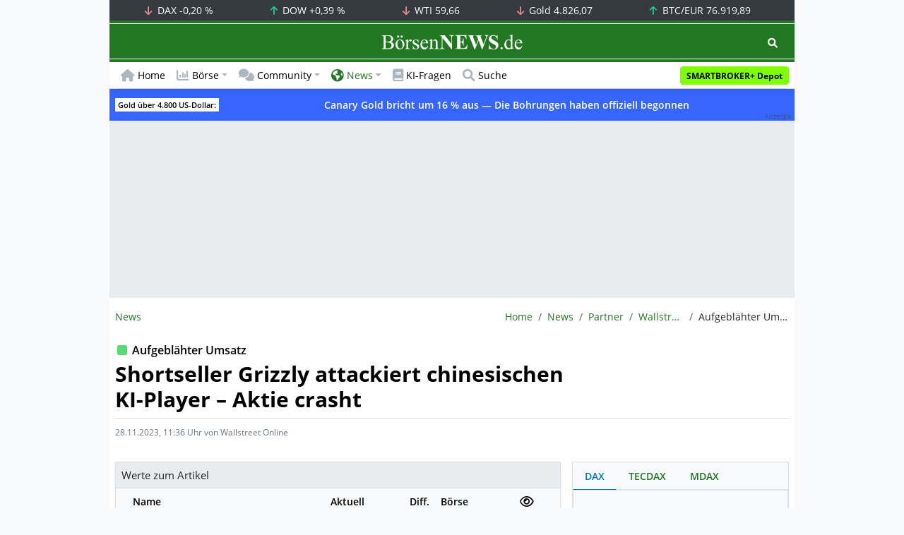

--- FILE ---
content_type: text/html; charset=UTF-8
request_url: https://www.boersennews.de/nachrichten/partner/wallstreetonline/aufgeblaehter-umsatz-shortseller-grizzly-attackiert-chinesischen-ki-player-aktie-crasht/4285752/
body_size: 62235
content:
<!DOCTYPE html>
<html lang="de" >
<head>
<meta charset="utf-8">
<base target="_self">
<link rel="alternate" hreflang="x-default" href="https://www.boersennews.de/nachrichten/partner/wallstreetonline/aufgeblaehter-umsatz-shortseller-grizzly-attackiert-chinesischen-ki-player-aktie-crasht/4285752/">
<link rel="canonical" href="https://www.boersennews.de/nachrichten/partner/wallstreetonline/aufgeblaehter-umsatz-shortseller-grizzly-attackiert-chinesischen-ki-player-aktie-crasht/4285752/">
<meta name="author" content="BörsenNEWS.de">
<meta name="apple-itunes-app" content="app-id=885403569">
<meta name="google-play-app" content="app-id=de.unister.boersennews">
<meta name="viewport" content="width=device-width, initial-scale=1">
<meta name="robots" content="all, max-snippet:-1, max-image-preview:large">
<meta name="googlebot" content="all, max-snippet:-1, max-image-preview:large">
<meta name="googlebot-news" content="noindex">
<title>Aufgeblähter Umsatz: Shortseller Grizzly attackiert chinesischen KI-Player – Aktie crasht</title>
<meta name="keywords" content="">
<meta name="description" content="">
<link rel="alternate" type="application/rss+xml" title="BörsenNEWS.de" href="https://www.boersennews.de/service/news.rss">
<script>window['gtag_enable_tcf_support']=true;</script>
<script>window.dataLayer=window.dataLayer||[];function gtag(){dataLayer.push(arguments);}gtag('consent','default',{'ad_user_data':'denied','ad_personalization':'denied','ad_storage':'denied','analytics_storage':'denied'});</script>
<link rel="dns-prefetch" href="https://cdn.privacy-mgmt.com"><link rel="dns-prefetch" href="https://wallstreetonline-cdn.relevant-digital.com"><link rel="dns-prefetch" href="https://www.googletagmanager.com"><link rel="dns-prefetch" href="https://www.google-analytics.com"><link rel="dns-prefetch" href="https://www.googletagservices.com"><link rel="dns-prefetch" href="https://www.gstatic.com"><link rel="dns-prefetch" href="https://csi.gstatic.com"><link rel="dns-prefetch" href="https://www.google.com"><link rel="dns-prefetch" href="https://securepubads.g.doubleclick.net"><link rel="dns-prefetch" href="https://googleads.g.doubleclick.net"><link rel="dns-prefetch" href="https://ad.doubleclick.net"><link rel="dns-prefetch" href="https://adservice.google.de"><link rel="dns-prefetch" href="https://imasdk.googleapis.com"><link rel="dns-prefetch" href="https://tpc.googlesyndication.com"><link rel="dns-prefetch" href="https://pagead2.googlesyndication.com"><link rel="dns-prefetch" href="https://ade.googlesyndication.com">
<link rel="dns-prefetch" href="wss://messaging.insurads.com"><link rel="dns-prefetch" href="https://services.insurads.com"><link rel="dns-prefetch" href="https://cdn.insurads.com"><link rel="dns-prefetch" href="https://c.finative.cloud"><link rel="dns-prefetch" href="https://d.finative.cloud"><link rel="dns-prefetch" href="https://c.nativendo.de"><link rel="dns-prefetch" href="https://d.nativendo.de"><link rel="dns-prefetch" href="https://n.nativendo.de"><link rel="dns-prefetch" href="https://live.primis.tech"><link rel="dns-prefetch" href="https://cdn.vlyby.com"><link rel="dns-prefetch" href="https://jsc.mgid.com"><link rel="dns-prefetch" href="https://c.mgid.com"><link rel="dns-prefetch" href="https://cm.mgid.com"><link rel="dns-prefetch" href="https://fms.360yield.com"><link rel="dns-prefetch" href="https://match.360yield.com"><link rel="dns-prefetch" href="https://media.boersennews.de"><link rel="preload" as="fetch" href="/isloggedin/" type="application/json" crossorigin><link rel="preload" as="script" href="/js/custom.user.status.min.js?rt=1769075169"><link rel="preload" as="script" href="/js/custom.consent.min.js?rt=1769075169"><link rel="preload" as="script" href="/js/custom.user.min.js?rt=1769075169">
<link rel="preload" as="font" href="/font/open-sans/open-sans-700.woff2" type="font/woff2" crossorigin><link rel="preload" as="font" href="/font/open-sans/open-sans-400.woff2" type="font/woff2" crossorigin><link rel="preload" as="font" href="/font/open-sans/open-sans-600.woff2" type="font/woff2" crossorigin><link rel="preload" as="font" href="/font/open-sans/open-sans-300.woff2" type="font/woff2" crossorigin><link rel="preload" as="font" href="/font/fontawesome/6.1.1/webfonts/fa-regular-400-min.woff2?rt=1769075169" type="font/woff2" crossorigin><link rel="preload" as="font" href="/font/fontawesome/6.1.1/webfonts/fa-solid-900-min.woff2?rt=1769075169" type="font/woff2" crossorigin>
<link rel="preload" as="style" href="/css/custom.bootstrap.css?rt=1769075169">
<link rel="preload" href="/js/custom.balance-ragged-lines.min.js?rt=1769075169" as="script"><link rel="preload" as="script" href="/js/instantpage/5.2.0/instantpage.js?rt=1769075169"><link rel="preload" as="script" href="/js/lazyload/5.3.2/lazysizes.min.js"><link rel="preload" as="script" href="/js/custom.min.js?rt=1769075169"><link rel="preload" as="script" href="/js/custom.tracking.ga4.min.js?rt=1769075169"><link rel="preload" as="script" href="/signalr/8.0.7/signalr.min.js" crossorigin><link rel="preload" as="script" href="/msgpack5/6.0.2/msgpack5.min.js" crossorigin><link rel="preload" as="script" href="/signalr/8.0.7/signalr-protocol-msgpack.min.js" crossorigin>
<link rel="preload" as="script" href="/js/community/custom.community.min.js?rt=1769075169"><link rel="preload" as="script" href="/js/community/offcanvas.min.js?rt=1769075169"><link rel="preload" as="script" href="/js/community/ajax.realtime.posting.lists.min.js?rt=1769075169">
<link rel="preload" as="script" href="/js/custom.realtime.posting.list.min.js?rt=1769075169">
<link rel="preload" as="script" href="/highcharts/11.4.8/charts/code/highcharts.js">
<link rel="preload" as="script" href="/bootstrap/5.3.3/js/bootstrap.bundle.min.js">
<link rel="preload" as="script" href="/jquery/3.7.1/jquery-3.7.1.min.js">

<style>[id^="nativendo-"]{min-height: 125px}.nativendo-dynamic-link{z-index:2!important}[id^="nativendo-"]>[id^="fnt-"]{position:relative!important;border:none!important;padding:1rem!important;overflow:hidden!important}[id^="nativendo-"]>[id^="fnt-"] .title{font-size:1.125rem !important;color:#494 !important;margin-bottom:0.25rem !important}[id^="nativendo-"]>[id^="fnt-"] .teaser{color:#212529 !important}[id^="nativendo-"]>[id^="fnt-"] .teaser>span{color:#494!important;display:inline-block!important}[id^="nativendo-"]>[id^="fnt-"] .nat-link{position:absolute!important;bottom:-.85rem!important}[id^="nativendo-"]>[id^="fnt-"] .nat-link>span.fnt{position:absolute !important;right:0 !important;margin-top:-1rem !important;text-wrap:nowrap !important}[id^="nativendo-"]{background-color:#f8f9fa}</style>
<style>[class^="pub_slot_size_"]{width:100%;text-align:center;overflow:hidden;background-color:#f8f9fa}.col:has(>[class^="pub_slot_size_"]>[id^="dban"]){padding:0}[class^="pub_slot_size_"]:has(>[id^="dban"]){background-color:#e9eaef}.pub_slot_size_600{height:600px}.pub_slot_size_280{height:280px}.pub_slot_size_250{height:250px}.pub_ads:not(#sist1):not(#sout1){text-align:center}.pub_ads:not(#sist1):not(#sout1):not(#dsky1):not(#dsky2){position:relative;width:inherit}.pub_ads:not(#sist1):not(#sout1):not(#dsky1):not(#dsky2)>*:first-child{margin:auto;max-width:100%!important}.pub_ads:not(#sist1):not(#sout1)>div>iframe{max-width:100%!important}#dsky1,#dsky2{position:fixed;min-height:600px}#sout1{position:absolute;top:100%;left:-100%;background:rgb(255,255,255,0)}@media(max-width:767px){[id^="dban"],[id^="dmr"],.pub_slot_d{display:none!important}}@media(min-width:768px){[id^="sban"],.pub_slot_s{display:none!important}}@media(max-width:991px){#dsky1,#dsky2{display:none!important}}@media(min-width:992px){#dsky1,#dsky2{max-width:320px}}</style>
<style>[data-type="_mgwidget"]{background-color:#f8f9fa}@media(max-width: 480px){[data-type="_mgwidget"]{min-height:calc(100vw*.83*6)}}@media(min-width: 481px){[data-type="_mgwidget"]{min-height:calc(100vw*.66*2)}}@media(min-width: 576px){[data-type="_mgwidget"]{min-height:calc(100vw*.51*2)}}@media(min-width: 768px){[data-type="_mgwidget"]{min-height:calc(100vw*.39*2)}}@media(min-width: 992px){[data-type="_mgwidget"]{min-height:625px}}</style>
<style>@font-face{font-family:'Open Sans';font-style:normal;font-weight:300;font-display:swap;src:local(''),url("/font/open-sans/open-sans-300.woff2")format("woff2")}@font-face{font-family:'Open Sans';font-style:normal;font-weight:400;font-display:swap;src:local(''),url("/font/open-sans/open-sans-400.woff2")format("woff2")}@font-face{font-family:'Open Sans';font-style:normal;font-weight:600;font-display:swap;src:local(''),url("/font/open-sans/open-sans-600.woff2")format("woff2")}@font-face{font-family:'Open Sans';font-style:normal;font-weight:700;font-display:swap;src:local(''),url("/font/open-sans/open-sans-700.woff2")format("woff2")}@font-face{font-family:'Font Awesome 6 Free';font-style:normal;font-weight:400;font-display:block;src:url("/font/fontawesome/6.1.1/webfonts/fa-regular-400-min.woff2?rt=1769075169") format("woff2")}@font-face{font-family:'Font Awesome 6 Free';font-style:normal;font-weight:900;font-display:block;src:url("/font/fontawesome/6.1.1/webfonts/fa-solid-900-min.woff2?rt=1769075169") format("woff2")}html,body{font-family:'Open Sans',sans-serif;font-weight:400;-ms-text-size-adjust:100%;-webkit-text-size-adjust:100%}body{padding:0;margin:0}.collapse:not(.show),.d-none,.modal{display:none}.visually-hidden,.visually-hidden-focusable:not(:focus):not(:focus-within){position:absolute;width:1px;height:1px;padding:0;margin:-1px;overflow:hidden;clip:rect(0,0,0,0);white-space:nowrap;border:0}.fa-regular{font-family:'Font Awesome 6 Free';font-weight: 400}.fa-solid{font-family:'Font Awesome 6 Free';font-weight: 900}.breadcrumb{display:flex;flex-wrap:wrap;padding:0 0;margin-bottom:1rem;list-style:none}#main-wrapper,footer{width:100%;max-width:970px;margin:0 auto}.page-wrapper{padding-bottom:4rem;position:relative;z-index:1}.balance-ragged-lines {display: block;opacity: 0;transition: opacity 0.1s;/*hyphens: auto;*/}h1,.h1{margin-top:0;margin-bottom:.5rem;font-weight:700;line-height:1.2;color:#000;font-size:calc(1.3125rem + .75vw)}@media(min-width: 1200px){h1,.h1{font-size:1.875rem}}h1:not(.h1),.h1:not(.h1){border-bottom:1px solid #dee2e6;padding-bottom:.5rem}h1:not(.h1).h1-unique,.h1:not(.h1).h1-unique{border:0;line-height:0}h1:not(.h1).h1-unique>span,.h1:not(.h1).h1-unique>span{display:inline-block}h1:not(.h1).h1-unique>span:not(.text-truncate),.h1:not(.h1).h1-unique>span:not(.text-truncate){overflow:auto}h1:not(.h1).h1-unique>span:first-child,.h1:not(.h1).h1-unique>span:first-child{line-height:1.2;margin-bottom:.5rem;padding-bottom:.5rem;display:block;border-bottom:1px solid #dee2e6}h1:not(.h1).h1-unique>span:not(:first-child),.h1:not(.h1).h1-unique>span:not(:first-child){font-size:.875rem;font-weight:400;line-height:1.5;white-space:nowrap;padding-right:.5rem}h1:not(.h1).h1-unique>span:not(:first-child)>small,.h1:not(.h1).h1-unique>span:not(:first-child)>small,h1:not(.h1).h1-unique>span:not(:first-child)>.small,.h1:not(.h1).h1-unique>span:not(:first-child)>.small{color:#6c757d}.text-break{word-wrap:break-word !important;word-break:break-word !important}.img-aspect-ratio,.img-aspect-ratio-1-1,.img-aspect-ratio-4-3,.img-aspect-ratio-3-2,.img-aspect-ratio-8-5,.img-aspect-ratio-16-9{position:relative;width:100%;overflow:hidden}.img-aspect-ratio>*,.img-aspect-ratio-1-1>*,.img-aspect-ratio-4-3>*,.img-aspect-ratio-3-2>*,.img-aspect-ratio-8-5>*,.img-aspect-ratio-16-9>*{position:absolute;top:50%;transform:translateY(-50%)}.img-aspect-ratio{background-color:#e9ecef;padding-top:56.25%}.img-aspect-ratio-1-1{padding-top:100%}.img-aspect-ratio-4-3{padding-top:75%}.img-aspect-ratio-3-2{padding-top:66.66%}.img-aspect-ratio-8-5{padding-top:62.5%}.img-aspect-ratio-16-9{padding-top:56.25%}.img-fluid{max-width:100%;height:auto}#footerSlot{min-height:16rem}#label-bar,#webPush.hidden{position:absolute;left:-100%;top:-100%}</style>
 
<link rel="stylesheet" href="/css/custom.bootstrap.css?rt=1769075169">
<script>window.mobileDevice=function(){return navigator.userAgent.match(/Android/i)||navigator.userAgent.match(/webOS/i)||navigator.userAgent.match(/iPhone/i)||navigator.userAgent.match(/iPad/i)||navigator.userAgent.match(/iPod/i)||navigator.userAgent.match(/BlackBerry/i)||navigator.userAgent.match(/Windows Phone/i)?1:0};</script>
<link rel="apple-touch-icon" sizes="180x180" href="/apple-touch-icon.png?rt=1769075169">
<link rel="icon" type="image/png" sizes="32x32" href="/favicon-32x32.png?rt=1769075169">
<link rel="icon" type="image/png" sizes="16x16" href="/favicon-16x16.png?rt=1769075169">
<link rel="manifest" href="/site.webmanifest?rt=1769075169" crossorigin="use-credentials">
<link rel="mask-icon" href="/safari-pinned-tab.svg?rt=1769075169" color="#5bbad5">
<link rel="shortcut icon" href="/favicon.ico?rt=1769075169">
<meta name="msapplication-TileColor" content="#112233">
<meta name="msapplication-config" content="/browserconfig.xml?rt=1769075169">
<meta name="theme-color" content="#ffffff"> 
<meta property="og:type" content="website"><meta property="og:url" content="https://www.boersennews.de/nachrichten/partner/wallstreetonline/aufgeblaehter-umsatz-shortseller-grizzly-attackiert-chinesischen-ki-player-aktie-crasht/4285752/"><meta property="og:title" content="Aufgeblähter Umsatz: Shortseller Grizzly attackiert chinesischen KI-Player – Aktie crasht"><meta property="og:description" content="">
<meta property="og:image" content="https://www.boersennews.de/images/logo/logo_boersennews_1x1_1200x1200_light.png"><meta property="og:image:width" content="1200"><meta property="og:image:height" content="1200">
<meta property="og:image" content="https://www.boersennews.de/images/logo/logo_boersennews_4x3_1200x900_light.png"><meta property="og:image:width" content="1200"><meta property="og:image:height" content="900">
<meta property="og:image" content="https://www.boersennews.de/images/logo/logo_boersennews_3x2_1200x800_light.png"><meta property="og:image:width" content="1200"><meta property="og:image:height" content="800">
<meta property="og:image" content="https://www.boersennews.de/images/logo/logo_boersennews_16x9_1200x675_light.png"><meta property="og:image:width" content="1200"><meta property="og:image:height" content="675">
<meta property="og:image:alt" content="BörsenNEWS.de – Wir machen die Börse mobil!">
<script>window.wsoTargetingAttribut={"adUnit": "news","wsoRes": "nachrichten","wsoLay": "detailseite","wsoRub": "nachricht",};</script>
 
<script id="tisoomi">/* 22141305 */ !function(U,k){try{function H(t,s){return U[W("c2V0VGltZW91dA==")](t,s)}function x(t){return parseInt(t.toString().split(".")[0],10)}U.gmtts667Flags={};var t=2147483648,s=1103515245,e=12345,n=function(){function h(t,s){var e,n=[],l=typeof t;if(s&&"object"==l)for(e in t)try{n.push(h(t[e],s-1))}catch(t){}return n.length?n:"string"==l?t:t+"\0"}var t="unknown";try{t=h(navigator,void 0).toString()}catch(t){}return function(t){for(var s=0,e=0;e<t.length;e++)s+=t.charCodeAt(e);return s}(h(window.screen,1).toString()+t)+100*(new Date).getMilliseconds()}();function S(){return(n=(s*n+e)%t)/(t-1)}function i(){for(var t="",s=65;s<91;s++)t+=m(s);for(s=97;s<123;s++)t+=m(s);return t}function m(t){return(" !\"#$%&'()*+,-./0123456789:;<=>?@A"+("BCDEFGHIJKLMNOPQRSTUVWXYZ["+"\\\\"[0]+"]^_`a")+"bcdefghijklmnopqrstuvwxyz{|}~")[t-32]}function W(t){var s,e,n,l,h=i()+"0123456789+/=",d="",g=0;for(t=t.replace(/[^A-Za-z0-9\+\/\=]/g,"");g<t.length;)s=h.indexOf(t[g++]),e=h.indexOf(t[g++]),n=h.indexOf(t[g++]),l=h.indexOf(t[g++]),d+=m(s<<2|e>>4),64!=n&&(d+=m((15&e)<<4|n>>2)),64!=l&&(d+=m((3&n)<<6|l));return d}function g(){try{return navigator.userAgent||navigator.vendor||window.opera}catch(t){return"unknown"}}function E(s,e,n,l){l=l||!1;try{s.addEventListener(e,n,l),U.gmttsClne.push([s,e,n,l])}catch(t){s.attachEvent&&(s.attachEvent("on"+e,n),U.gmttsClne.push([s,e,n,l]))}}function y(t,s,e){var n,l;t&&s&&e&&((n=U.gmttsd1594&&U.gmttsd1594.a&&U.gmttsd1594.a[t])&&(l=n&&(n.querySelector("iframe")||n.querySelector("img"))||null,E(U,"scroll",function(t){e(n,l,et(s))||(n.removeAttribute("style"),l&&l.removeAttribute("style"))},!1),e(n,l,et(s))))}function l(t){if(!t)return"";for(var s=W("ISIjJCUmJygpKissLS4vOjs8PT4/QFtcXV5ge3x9"),e="",n=0;n<t.length;n++)e+=-1<s.indexOf(t[n])?W("XA==")+t[n]:t[n];return e}var h=0,d=[];function O(t){d[t]=!1}function M(t,s){var e,n=h++,l=(U.gmttsClni&&U.gmttsClni.push(n),d[n]=!0,function(){t.call(null),d[n]&&H(l,e)});return H(l,e=s),n}function z(t){var s,t=t.dark?"":(s="",(t=t).pm?s=t.ab?t.nlf?T("kwwsv=22zzz1erhuvhqqhzv1gh2lpdjhv2]NZrm{vVe4u87IyZGpUnsWlp<QOmE\\SYYGpeSFq8qP]K2"+U.gmtts7c2Rnd+"GQMHgg\\\\GvYnFotoR\\j[3oZe4rHl<tzYlP7{SOk7;kO41jli",-3):T("kwwsv=22zzz1erhuvhqqhzv1gh2lpdjhv26ZjYZehQ4Gm|kjh8huEY;5K4Eryirg:W:iukiz[nfn;t2"+U.gmtts7c2Rnd+"ZPU4UQmxLtq;t6;gzIq;l3GknmMunustOZeF|WkLVHY41jli",-3):t.nlf?T("kwwsv=22zzz1erhuvhqqhzv1gh2lpdjhv2jqFRtF{uPyfJumo}KUL4S}f\\{:s6EQi\\4Z;[v6{He56<2"+U.gmtts7c2Rnd+"XONRmTukf6sQKPIv:<lHsVrhZm;T5nXqRUNiS5Nt8ph61jli",-3):T("kwwsv=22zzz1erhuvhqqhzv1gh2lpdjhv2]4qTQ4xR8QvL3Gx6j4HRO[:VoXN8|WX;M9QyF7oLyUFR2"+U.gmtts7c2Rnd+"HK[Ne4Ox9ngT{\\|h8Ms]ziFR85MLZSPO{fK{Hr}t|G|81jli",-3):t.ab?s=t.mobile?t.aab?t.nlf?T("kwwsv=22zzz1erhuvhqqhzv1gh2lpdjhv2EuVLx7IJwgx5y8liYoYQVf4K{{ZTgX\\quM9}\\JGr|Jmr2"+U.gmtts7c2Rnd+"E[V95;Gk6QlU|Nh<P7S\\ElX<WJGQRG93\\;NWMfUF8tZ91jli",-3):T("kwwsv=22zzz1erhuvhqqhzv1gh2lpdjhv2qt35VKIW|M}ihkwtWv}6NV5XPoPIPEzyo9xQOI9{mNGX2"+U.gmtts7c2Rnd+"XFQ}47|x}XeErP{mVWRggufp;XuextNhj{|IjRZENMF91jli",-3):t.nlf?T("kwwsv=22zzz1erhuvhqqhzv1gh2lpdjhv29Qs66Y7tNx3J{5q]w5:EfH{vVQYRGnMe:f;Hkv8xvf;I2"+U.gmtts7c2Rnd+"HEHkho}[e]Nk]PeZn7MsRmgKwPz}eKe|P5ojvrVl]zp:1jli",-3):T("kwwsv=22zzz1erhuvhqqhzv1gh2lpdjhv25LPky5kGeHNfXtXjKh8nV}qZlJVIe96qGYTjOHlIR7y]2"+U.gmtts7c2Rnd+"NRFnGeG\\z8PPqhFvk7gN:UKrGvEQuPSpH|\\I|yFhf{K;1jli",-3):t.crt?t.aab?T("kwwsv=22zzz1erhuvhqqhzv1gh2lpdjhv2jNxNSHUKIeiKr;4p6RHhXQkM\\kTMrRTpNINsUFKIR;ZJ2"+U.gmtts7c2Rnd+"WIWhmIw4j]LpYrPi4<Q\\tolm64wz7Z3|Q75GwTmE3U{61jli",-3):T("kwwsv=22zzz1erhuvhqqhzv1gh2lpdjhv2:lxeq<om|}Y6L:X5KvVF\\gK]sn47tTH9eOg5Yx5LXwpp2"+U.gmtts7c2Rnd+"QLTuMmVoJS{KtwXf[6{tOr]5RZ;uZzI]u}R<8voLREI71jli",-3):t.aab?t.nlf?T("kwwsv=22zzz1erhuvhqqhzv1gh2lpdjhv2n9VfP\\sVntkuhVlrNn]iQf9eF<M686JyWRLTSKqfm;W[2"+U.gmtts7c2Rnd+"PTR\\mJE[x5g[J|gmEUfSn3xX8EjVZKk4Rit;Vvgv7sl71jli",-3):T("kwwsv=22zzz1erhuvhqqhzv1gh2lpdjhv2nRvOyUEOVj[zfMjQrmUx5R}:ZtjzfS37QUq:tG8owF5;2"+U.gmtts7c2Rnd+"K]M4{;[oUutQYy;jUPZnR9oPUl\\|WNXnRzgl8x]|{gW41jli",-3):t.nlf?T("kwwsv=22zzz1erhuvhqqhzv1gh2lpdjhv2LhFr7KX3}Fi6iY\\Gy]JVTH8g;ZjRMjLtO3556<ZzpiVy2"+U.gmtts7c2Rnd+"PMZgt]wHhzJilLLot|4]v9VMp;LfJVV\\SY\\xZ[U4T|V91jli",-3):T("kwwsv=22zzz1erhuvhqqhzv1gh2lpdjhv2tpKNW7rONZSQpwk;qz;Hk4OEGr]f8G8Tu:hnHYIut7h;2"+U.gmtts7c2Rnd+"SIGlSyPXTzK4GkzERmtp]ITQziYwUU4W|i[ZlNn}se481jli",-3):t.nlf?s=T("kwwsv=22zzz1erhuvhqqhzv1gh2lpdjhv2;kE7ev3pX:;6}xo3KkHHQ;yKr7sWtrWZuK|yFyN[Y}qH2"+U.gmtts7c2Rnd+"LTXp8UnHZiyw[8ZF[zEL\\:REKlkQzO4fh98nLQXVtJZ61jli",-3):t.ncna&&(s=T("kwwsv=22zzz1erhuvhqqhzv1gh2lpdjhv2RUNp|I65k:;Yvpj9<Rv|LRS34g3{M[{X6hy5|NmQvx{O2"+U.gmtts7c2Rnd+"VKYvkmoXswosx:XKvV|g5fSF3PI8H5nSl]69KpXmeHF91jli",-3)),s);return t}function c(){return U.location.hostname}function T(t,s){for(var e="",n=0;n<t.length;n++)e+=m(t.charCodeAt(n)+s);return e}function P(t,s){var e=vt(t);if(!e)return e;if(""!=s)for(var n=0;n<s.length;n++){var l=s[n];"^"==l&&(e=e.parentNode),"<"==l&&(e=e.previousElementSibling),">"==l&&(e=e.nextElementSibling),"y"==l&&(e=e.firstChild)}return e}function v(t,s){var e=0,n=0,s=function(t){for(var s=0,e=0;t;)s+=t.offsetLeft+t.clientLeft,e+=t.offsetTop+t.clientTop,t=t.offsetParent;return{x:s,y:e}}(s);return(t.pageX||t.pageY)&&(e=t.pageX,n=t.pageY),(t.clientX||t.clientY)&&(e=t.clientX+document.body.scrollLeft+document.documentElement.scrollLeft,n=t.clientY+document.body.scrollTop+document.documentElement.scrollTop),{x:e-=s.x,y:n-=s.y}}function G(t,s){return s[W("Z2V0Qm91bmRpbmdDbGllbnRSZWN0")]?(e=t,n=et(n=s),{x:e.clientX-n.left,y:e.clientY-n.top}):v(t,s);var e,n}function Y(t,s){t.addEventListener?E(t,"click",s,!0):t.attachEvent&&t.attachEvent("onclick",function(){return s.call(t,window.event)})}function o(){U.gmtts667Flags.trub||(U.gmtts667Flags.trub=!0,b(T("kwwsv=22zzz1erhuvhqqhzv1gh2lpdjhv2ktUpz5j\\oT\\QK\\l]H[E;6z}VzFQ;NLNPSlYtH7E]kH7s2"+U.gmtts7c2Rnd+"\\HHEO9;qLwt}wekqgJ:tJFiRH<]QggzkYyyV5ugTuWP61jli",-3),null,null),"function"==typeof CUYPUTrUbDet&&CUYPUTrUbDet())}function f(){if(U.gmtts4a7sdl&&!U.gmtts45bInjct){U.gmtts45bInjct=!0,U.gmttsf5aPc={},U.gmtts84bOc=[],U.gmtts6bfAm={},U.gmttscfeAv={},U.gmtts564Aw={},U.gmtts62bRqr={},U.gmttsb61Rqq=[],U.gmttscfeAvt={},U.gmttsa65Ev={};if(U.gmtts667Flags.gmttsnpm=!1,U.gmtts667Flags.npm=!1,rt(ot(".col-md-4 [id*=dmr], .row-cols-2 [id*=dmr]"),function(t,s){s.className+=" sideobj"+t}),rt(ot("#commentTablePosting [id*=dmr], .article-body [id*=dmr], .d-sm-none-down [id*=dmr]"),function(t,s){s.className+=" contobj"+t}),gmtts667Flags.ptdd5ls){var t=gmtts667Flags.ba85bit,v=gmtts667Flags.mb055el||10,m=gmtts667Flags.ige68BP||{},o=function(){var h=N("style"),d=!(h.type="text/css"),g=N("style"),i=!(g.type="text/css");return function(t,s){if(s)if("b"!==t||d)"r"===t&&(i?(l=(n=g).sheet).insertRule(s,0):(i=!0,tt(g,s),X(k.body,g)));else{if(d=!0,m)for(var e=0;e<m.length;e++)s=s.replace(new RegExp("([;{])"+m[e]+": [^;]+;","g"),"$1");var n="[^:;{",l="!important;";s=s.replace(new RegExp(n+"}]+: [^;]+\\s"+l,"g"),""),tt(h,s),k.head.insertBefore(h,k.head.firstChild)}}}();if(t){if(t.length>v){for(var s=0,c=[0],e=[t[0]],n=1;n<v;n++){for(;-1<c.indexOf(s);)s=x(S()*t.length);c.push(s),e[n]=t[s]}t=e,gmtts667Flags.ba85bit=e}for(var r={},l=0;l<t.length;l++){var h,d,g="string"==typeof t[l]?vt(t[l]):t[l];g&&g instanceof Node&&((h={element:g,co361so:{},rc462cls:jt(7),co5e5tx:""}).co5e5tx+="."+h.rc462cls+"{",m&&-1!==m.indexOf("text-align")||(d=a(g,"text-align"),h.co361so["text-align"]=d,h.co5e5tx+="text-align:"+d+";"),m&&-1!==m.indexOf("cursor")||(d=a(g,"cursor"),h.co361so.cursor=d,h.co5e5tx+="cursor:"+d+";"),m&&-1!==m.indexOf("position")||(d=a(g,"position"),h.co361so.position=d,h.co5e5tx+="position:"+d+";"),m&&-1!==m.indexOf("left")||(d=a(g,"left"),h.co361so.left=d,h.co5e5tx+="left:"+d+";"),m&&-1!==m.indexOf("top")||(d=a(g,"top"),h.co361so.top=d,h.co5e5tx+="top:"+d+";"),m&&-1!==m.indexOf("right")||(d=a(g,"right"),h.co361so.right=d,h.co5e5tx+="right:"+d+";"),m&&-1!==m.indexOf("bottom")||(d=a(g,"bottom"),h.co361so.bottom=d,h.co5e5tx+="bottom:"+d+";"),m&&-1!==m.indexOf("width")||(d=a(g,"width"),h.co361so.width=d,h.co5e5tx+="width:"+d+";"),m&&-1!==m.indexOf("height")||(d=a(g,"height"),h.co361so.height=d,h.co5e5tx+="height:"+d+";"),m&&-1!==m.indexOf("visibility")||(d=a(g,"visibility"),h.co361so.visibility=d,h.co5e5tx+="visibility:"+d+";"),m&&-1!==m.indexOf("max-width")||(d=a(g,"max-width"),h.co361so["max-width"]=d,h.co5e5tx+="max-width:"+d+";"),m&&-1!==m.indexOf("max-height")||(d=a(g,"max-height"),h.co361so["max-height"]=d,h.co5e5tx+="max-height:"+d+";"),m&&-1!==m.indexOf("content")||(d=a(g,"content"),h.co361so.content=d,h.co5e5tx+="content:"+d+";"),m&&-1!==m.indexOf("background")||(d=a(g,"background"),h.co361so.background=d,h.co5e5tx+="background:"+d+";"),m&&-1!==m.indexOf("color")||(d=a(g,"color"),h.co361so.color=d,h.co5e5tx+="color:"+d+";"),m&&-1!==m.indexOf("font-size")||(d=a(g,"font-size"),h.co361so["font-size"]=d,h.co5e5tx+="font-size:"+d+";"),m&&-1!==m.indexOf("font-weight")||(d=a(g,"font-weight"),h.co361so["font-weight"]=d,h.co5e5tx+="font-weight:"+d+";"),m&&-1!==m.indexOf("font-family")||(d=a(g,"font-family"),h.co361so["font-family"]=d,h.co5e5tx+="font-family:"+d+";"),m&&-1!==m.indexOf("margin")||(d=a(g,"margin"),h.co361so.margin=d,h.co5e5tx+="margin:"+d+";"),m&&-1!==m.indexOf("padding")||(d=a(g,"padding"),h.co361so.padding=d,h.co5e5tx+="padding:"+d+";"),m&&-1!==m.indexOf("box-sizing")||(d=a(g,"box-sizing"),h.co361so["box-sizing"]=d,h.co5e5tx+="box-sizing:"+d+";"),m&&-1!==m.indexOf("pointer-events")||(d=a(g,"pointer-events"),h.co361so["pointer-events"]=d,h.co5e5tx+="pointer-events:"+d+";"),m&&-1!==m.indexOf("line-height")||(d=a(g,"line-height"),h.co361so["line-height"]=d,h.co5e5tx+="line-height:"+d+";"),m&&-1!==m.indexOf("display")||(d=a(g,"display"),h.co361so.display=d,h.co5e5tx+="display:"+d+";"),m&&-1!==m.indexOf("z-index")||(d=a(g,"z-index"),h.co361so["z-index"]=d,h.co5e5tx+="z-index:"+d+";"),m&&-1!==m.indexOf("margin-left")||(d=a(g,"margin-left"),h.co361so["margin-left"]=d,h.co5e5tx+="margin-left:"+d+";"),m&&-1!==m.indexOf("background-color")||(d=a(g,"background-color"),h.co361so["background-color"]=d,h.co5e5tx+="background-color:"+d+";"),m&&-1!==m.indexOf("opacity")||(d=a(g,"opacity"),h.co361so.opacity=d,h.co5e5tx+="opacity:"+d+";"),m&&-1!==m.indexOf("font")||(d=a(g,"font"),h.co361so.font=d,h.co5e5tx+="font:"+d+";"),m&&-1!==m.indexOf("text-decoration")||(d=a(g,"text-decoration"),h.co361so["text-decoration"]=d,h.co5e5tx+="text-decoration:"+d+";"),m&&-1!==m.indexOf("text-shadow")||(d=a(g,"text-shadow"),h.co361so["text-shadow"]=d,h.co5e5tx+="text-shadow:"+d+";"),m&&-1!==m.indexOf("justify-content")||(d=a(g,"justify-content"),h.co361so["justify-content"]=d,h.co5e5tx+="justify-content:"+d+";"),m&&-1!==m.indexOf("align-items")||(d=a(g,"align-items"),h.co361so["align-items"]=d,h.co5e5tx+="align-items:"+d+";"),h.co5e5tx+="} ",r[t[l]]=h,o("b",""+W(T(W("[base64]"),-3))),o("r",h.co5e5tx),g.className+=" "+h.rc462cls,g.className+=" xkttxxzjt",g.className+=" dkaldado",g.className+=" pyvhlakm",g.className+=" txytxqeb")}}}var i=N("style");i.type="text/css",tt(i,""+W(T(W("[base64]"),-3))),X(Tt,i),U.gmttsCln.push(i),setTimeout(p.bind(null,[]),0)}}function p(t){var s,v,e,n=[],l=(v=t,e=n,function(t){var s=N("div");e[""+W(T(W("WTVJdmVLRWtmSll8T1lnfFxbRXpdW0x3WTZNa2ZLRW9makBA"),-3))]=s,e[""+W(T(W("UFdUe1FHVEA="),-3))]=s,it(v[""+W(T(W("WTVJdmVLRWtmSll8T1lnfFxbRXpdW0x3WTZNa2ZLRW9makBA"),-3))]=s,"HMwFqd"),lt(t,s),Q([{selector:"#dban1",cssApply:{display:"none"}}],U.gmttsd1594.w[14144]=s,14144),U.gmttsCln.push(s)}),l=(1041<=(U.innerWidth||document.documentElement.clientWidth||document.body.clientWidth)&&((s=P(""+W(T(W("T3FFa101WHdnNk1rZktFb2ZqQEA="),-3)),""))&&l(s)),function(t){var s=N("div");e[""+W(T(W("WTVJdmVLRWtmSll8T1lnfFxbRXpdW0xA"),-3))]=s,e[""+W(T(W("UFdUe1BtWEA="),-3))]=s,it(v[""+W(T(W("WTVJdmVLRWtmSll8T1lnfFxbRXpdW0xA"),-3))]=s,"mWYPZtaNzD"),gt(s,"MGPqhfen "),t.firstChild?lt(t.firstChild,s):X(t,s),U.gmttsd1594.w[14125]=s,U.gmttsCln.push(s)}),i=(1041<=(U.innerWidth||document.documentElement.clientWidth||document.body.clientWidth)&&((s=e[""+W(T(W("UFdUe1FHVEA="),-3))])&&l(s)),t),l=n,t=-1<location.search.indexOf("test=true")||-1<location.hash.indexOf("test=true"),n=(U.gmtts6d4Ptl=15,U.gmtts93cPl=0,!1),h=function(l,h,d,g){U.gmttsd1594.ep.add(12869),d||((new Date).getTime(),b(T("kwwsv=22zzz1erhuvhqqhzv1gh2lpdjhv2WpI6<HFGpV\\tHtX]E4zGInwvirvN\\YPSzW6o53wfOPu32"+U.gmtts7c2Rnd+"LUM}wh6MjZZqopYHMhKE\\:l{[e7j7:UGg:psJSnp}tn81jli",-3),function(){var t,s,e,n;d||(d=!0,(t=this).height<2?F(12869,h,!1):g==U.gmtts7c2Rnd&&(s=l,e=N("div"),mt(i[""+W(T(W("VFlNWFVYOEhPWFVzXFo4eWVabkA="),-3))]=e,$()),it(e,"KXRgisO"),gt(e,"DjRAIfSUIN "),n=t,U.gmtts6bfAm[12869]&&(L(U.gmtts6bfAm[12869]),U.gmtts6bfAm[12869]=!1),Y(n,function(t,s){if(!U.gmttsf5aPc[12869]){t.preventDefault(),t.stopPropagation();for(var e=G(t,this),n=0;n<U.gmtts84bOc.length;n++){var l,h=U.gmtts84bOc[n];if(12869==h.p)if(e.x>=h.x&&e.x<h.x+h.w&&e.y>=h.y&&e.y<h.y+h.h)return void(h.u&&(l=0<h.t.length?h.t:"_self",l=0==t.button&&t.ctrlKey?"_blank":l,q(U,h.u,h.u,l,!0)))}var d=[T("kwwsv=22zzz1erhuvhqqhzv1gh2lpdjhv2O]GTk}6rfpQZWr4UsP;Q6HL|}|V8pvu:nsPUOk]FXNhK2"+U.gmtts7c2Rnd+"LEQjHT9WY<yr[KngYhx7O{UOQOqSIygJ3k3FTtGF<en51jli",-3),T("kwwsv=22zzz1erhuvhqqhzv1gh2lpdjhv2hn7FNLjnlGVzHrohwx\\4FzVYNl]yisTzf:gEo}uSul;M2"+U.gmtts7c2Rnd+"]LNYeWF\\YJ6:uTL8<{g3zWgRQVQU]VUhTl9w45qtSJ{61jli",-3),T("kwwsv=22zzz1erhuvhqqhzv1gh2lpdjhv2:O7|kWtsxuwQy]HgENugkOveFg4nOYROf[Q7]vSs3yOz2"+U.gmtts7c2Rnd+"[PI]Mjhi{IV4x9QvyGW|4FHVUs\\}6kqWFY6XpQLr3[5;1jli",-3)],g=[T("kwwsv=22zzz1erhuvhqqhzv1gh2lpdjhv2GIYFEylnZ8N\\frXSVkLGV5QwXI[h]i5sT[sgxmX4sL:s2"+U.gmtts7c2Rnd+"QLJV5[q86uIsKPSy]5Zlgn8:Rtz8q3j[M9J:ZL8o:4J<1jli",-3),T("kwwsv=22zzz1erhuvhqqhzv1gh2lpdjhv2|Wei3Kjr5WIU;|f6u4MFOi5UFT9l5WL]|xSnM\\YuRw:S2"+U.gmtts7c2Rnd+"\\ZE\\FUfGrTmuV}j6FVqsiNOMzqoq7eNoL38gzUJXh3|91jli",-3),T("kwwsv=22zzz1erhuvhqqhzv1gh2lpdjhv2g\\NWg7He8eEgwiwIsFIPZ{I4Rvx<F|ILUuoGxxz7<<ng2"+U.gmtts7c2Rnd+"\\JZeK9RZxw;eEUIFx7p5mk{R3hPz<7yH8k[3o3iZJKx81jli",-3)],d=d[3*x(+e.y/this.offsetHeight)+x(3*e.x/this.offsetWidth)],g=g[3*x(+e.y/this.offsetHeight)+x(3*e.x/this.offsetWidth)];q(U,d,g,"_blank",!1)}}),X(e,t),lt(s,e),U.gmttsd1594.a[12869]=e,U.gmttsCln.push(e),Ft(e,12869,T("kwwsv=22zzz1erhuvhqqhzv1gh2lpdjhv2NXJjTrYqM\\5Rr<r[Gfl4:]IJjX7p}mQt;z:unHTQHryk2"+U.gmtts7c2Rnd+"XMYqWT|QOXy:GKnJPN]6YxTUrzokoRYrWGLfPyZXk8F<1jli",-3),function(){}),F(12869,h,!0)))},function(){F(12869,h,!1)}))},d=F,h=(t?(t=P(""+W(T(W("WjVvbk5tNHhcW1VzZ3BZeF1KPGc="),-3)),""))?h(t,!n,!1,U.gmtts7c2Rnd):d(12869,!n,!1):d(12869,!n,!1),!1),t=function(l,h,d,g){U.gmttsd1594.ep.add(14126),d||((new Date).getTime(),b(T("kwwsv=22zzz1erhuvhqqhzv1gh2lpdjhv2F;Tg]LK9mOJiF;o7zPGHW[JPN{K7eTV<4<luw<EFl3nf2"+U.gmtts7c2Rnd+"WKXJiogETQQGQ88Y;QW5rqWlx<EyPSvtMfvM6lTh:Ix41jli",-3),function(){var t,s,e,n;d||(d=!0,(t=this).height<2?F(14126,h,!1):g==U.gmtts7c2Rnd&&(s=l,e=N("div"),mt(i[""+W(T(W("VG5JR1Z6QEA="),-3))]=e,$()),it(e,"PGFykFpR"),gt(e,"ZVVEVSemlZ "),n=t,U.gmtts6bfAm[14126]&&(L(U.gmtts6bfAm[14126]),U.gmtts6bfAm[14126]=!1),Y(n,function(t,s){if(!U.gmttsf5aPc[14126]){t.preventDefault(),t.stopPropagation();for(var e=G(t,this),n=0;n<U.gmtts84bOc.length;n++){var l,h=U.gmtts84bOc[n];if(14126==h.p)if(e.x>=h.x&&e.x<h.x+h.w&&e.y>=h.y&&e.y<h.y+h.h)return void(h.u&&(l=0<h.t.length?h.t:"_self",l=0==t.button&&t.ctrlKey?"_blank":l,q(U,h.u,h.u,l,!0)))}var d=[T("kwwsv=22zzz1erhuvhqqhzv1gh2lpdjhv2[htG<YgmV<Pu:KtfU6x]XHlkL;O|MiU:M|FMlGEu:4Fl2"+U.gmtts7c2Rnd+"[HPvOpqurL3ofHF5xFt{4QuGUf<gv[l9\\qYH4gg}7}871jli",-3)],g=[T("kwwsv=22zzz1erhuvhqqhzv1gh2lpdjhv2<PULqHNpkHPP3qojsnhpyv][KEMuRurPsLuVgmpSgekv2"+U.gmtts7c2Rnd+"[[Rs{8Lg\\Kp{Yp:[5uhINT<eue6hWmzSGtWyW3WexZH51jli",-3)],d=d[+x(+e.y/this.offsetHeight)+x(+e.x/this.offsetWidth)],g=g[+x(+e.y/this.offsetHeight)+x(+e.x/this.offsetWidth)];q(U,d,g,"_blank",!1)}}),X(e,t),s.firstChild?lt(s.firstChild,e):X(s,e),U.gmttsd1594.a[14126]=e,U.gmttsCln.push(e),Ft(e,14126,T("kwwsv=22zzz1erhuvhqqhzv1gh2lpdjhv2W\\VW}<5kN7WKunL{\\\\;7pI9M]8ELmqM97XrkP5P]|Ghj2"+U.gmtts7c2Rnd+"VWYgejmSr]R5tePRrtgmHzuyJSzOhGJgTPJ84xTs99}41jli",-3),function(){}),F(14126,h,!0)))},function(){F(14126,h,!1)}))},d=F,t=(1028<=(U.innerWidth||k.documentElement.clientWidth||k.body.clientWidth)?(n=P(""+W(T(W("XHA8bmhUQEA="),-3)),""))?t(n,!h,!1,U.gmtts7c2Rnd):d(14126,!h,!1):d(14126,!h,!1),!1),n=function l(h,d,t,s){U.gmttsd1594.ep.add(7577);if(t)return;var g=(new Date).getTime();var e=T("kwwsv=22zzz1erhuvhqqhzv1gh2lpdjhv2P7IURM|3wSg]Ou4|IYg3n49FT<{7jgE9[Pwn8yrT<RT:2"+U.gmtts7c2Rnd+"THI:GzW[p}p96h}WW\\OK::FYHYHxpF5]5s};{noE8z3;1jli",-3);e+="#"+g;b(e,function(){var n;t||(t=!0,(n=this).height<2?F(7577,d,!1):s==U.gmtts7c2Rnd&&Zt(o,function(){var t=h,s=N("div"),e=(mt(i[""+W(T(W("VG5vUFdEQEA="),-3))]=s,$()),it(o.adContainer=s,"XrmQOTkfog"),gt(s,"PUnzzhu "),n),e=(U.gmtts6bfAm[7577]&&L(U.gmtts6bfAm[7577]),U.gmttsd1594.r[7577]=!0,Y(e,function(t,s){if(!U.gmttsf5aPc[7577]){t.preventDefault(),t.stopPropagation();for(var e=G(t,this),n=0;n<U.gmtts84bOc.length;n++){var l,h=U.gmtts84bOc[n];if(7577==h.p)if(e.x>=h.x&&e.x<h.x+h.w&&e.y>=h.y&&e.y<h.y+h.h)return void(h.u&&(l=0<h.t.length?h.t:"_self",l=0==t.button&&t.ctrlKey?"_blank":l,q(U,h.u,h.u,l,!0)))}var d=[T("kwwsv=22zzz1erhuvhqqhzv1gh2lpdjhv2}JtYgvF{r4\\TYm6Rrg}N6UVkS[igXO5vI\\StlrJjvNE<2"+U.gmtts7c2Rnd+"XXWEN]q;wNGpF\\o{8Q]JU<ZpGuqy7Ow[MeO[z;w7}Uw:1jli",-3),T("kwwsv=22zzz1erhuvhqqhzv1gh2lpdjhv2FoEGW{6E\\k3Hg3zVomwiVH7|P;TEWty]QuoNoxJtJ{jT2"+U.gmtts7c2Rnd+"PKP|YeYtvzqVRUhwFXE56rVR}|T7ny9}L8pkWL<ZKZi91jli",-3),T("kwwsv=22zzz1erhuvhqqhzv1gh2lpdjhv2qFvN]4[oZijOU[PPY5E]X{u7oOZlR\\<LWs{X:}4vOp8m2"+U.gmtts7c2Rnd+"[N]9u6Gk3rN9nYh8H||NhE8}JQPl:y}iLqwoNksph|j41jli",-3),T("kwwsv=22zzz1erhuvhqqhzv1gh2lpdjhv2zvhqV;f8}}|xyK]uwjh3Y;me{GWM]ylNZ5GfJ|gXI\\8T2"+U.gmtts7c2Rnd+"\\LFMG4qQz]QrokT;8{zSilJ74PpG4QIQ78MZ8558f5U61jli",-3),T("kwwsv=22zzz1erhuvhqqhzv1gh2lpdjhv2QVx7rzE\\MV]WNy;;YoFqkJRze3tGRrR[NMQ64P;;hi4L2"+U.gmtts7c2Rnd+"LXIlEmr8zHS66hX}tQ<onZOZiF6Ziq96PEnUk][<N7S91jli",-3),T("kwwsv=22zzz1erhuvhqqhzv1gh2lpdjhv2TpetjP}o9sx\\ryPX;MRSTW}jlttJqYnjm4ZN8q{uufoQ2"+U.gmtts7c2Rnd+"MWJqkJgXx3N{hMGQIVp9}|<pe5RiRPhHoOtnqHm7RJu71jli",-3),T("kwwsv=22zzz1erhuvhqqhzv1gh2lpdjhv2HhQ4XOLSttWq3<xZoiUITJ8ieFG<\\wG9TrHQ{nu[{6PP2"+U.gmtts7c2Rnd+"IS]{{WqGJnnFqKrlXReuxfJVRHRtrKVkMF;Mh5]Rno[91jli",-3),T("kwwsv=22zzz1erhuvhqqhzv1gh2lpdjhv2N3JKmWNl6KsKJU3\\lVSSHMgZfN3}h:hXWx}8nQf{GJ|]2"+U.gmtts7c2Rnd+"JSHg<iJn6pF7Iqo]EqJVivszrgIWwIFqXU8vL:5yr7;:1jli",-3),T("kwwsv=22zzz1erhuvhqqhzv1gh2lpdjhv24SMfril:LLnU7\\{:Tj<L}NrN;Y6POI[x[Ov6<v:G;VH62"+U.gmtts7c2Rnd+"XXOIt;<Jq5NnTrnIReZtiT3[K4IWWI5L47NULsZusgT91jli",-3),T("kwwsv=22zzz1erhuvhqqhzv1gh2lpdjhv2WLNYulJfE4QSzgrSWkkF63sk{<htJ6YpGJYX68xXRmGK2"+U.gmtts7c2Rnd+"\\TVZUoZmrTwJHLteTmO[k7vG;PQsSHGhyY4PuZxVR4R41jli",-3),T("kwwsv=22zzz1erhuvhqqhzv1gh2lpdjhv2OtU||9M6KlHHz|q\\iWexF5IE7mI6u:FT[pg:Yz]5VgRe2"+U.gmtts7c2Rnd+"[RYhP9{vmgTvxZfRpYj9Z3<TZXiLnsPSoNqpszT<kHk41jli",-3),T("kwwsv=22zzz1erhuvhqqhzv1gh2lpdjhv2MNRQjPSoQj9Y]mpiUSY8|HWKEy3If8T3TZIHyH[5Q5}L2"+U.gmtts7c2Rnd+"WJJe\\[]lt}RekeyWLF\\zH{HKO;pqoXr|]xhprRwp9Pp51jli",-3)],g=[T("kwwsv=22zzz1erhuvhqqhzv1gh2lpdjhv2rV4TotwmvlM6iXK{}RRkk8Z[Ii]Ev;EPY5iV{7pqR4ho2"+U.gmtts7c2Rnd+"GEGFrmYEKteShTTvthn3<[P7NEs9vRlwvl7Z5RYEk9T<1jli",-3),T("kwwsv=22zzz1erhuvhqqhzv1gh2lpdjhv2yGRo9zfg4O87hI|t4kRl{l[UtZXNvf6;]r<GGq;uS{rH2"+U.gmtts7c2Rnd+"EUX6JfsT|Of}3HKf;<6{;\\nETh8q[hx8wfFP4yViFwo71jli",-3),T("kwwsv=22zzz1erhuvhqqhzv1gh2lpdjhv2r7OI{fOx7ho]I7}VQNZv<wMzqS69VFZ44NyZY7sw[W\\q2"+U.gmtts7c2Rnd+"GKFjh79O]vEWTU7RRu8[UlihGx6wegKk}EsEh4Ph7rS<1jli",-3),T("kwwsv=22zzz1erhuvhqqhzv1gh2lpdjhv2G:5MQSuMgY69LsnNRn\\y3LSQwMjqsL5G{:|KMg{wF{mQ2"+U.gmtts7c2Rnd+"INL9tI6:{Pg\\9F}gQlf9Fhm|WiuUjEmHIy|zol]RR8J:1jli",-3),T("kwwsv=22zzz1erhuvhqqhzv1gh2lpdjhv2P5pj|<ZXX{4nm9lOK5ngzNN:zgLyFyFOTSvrYjMO[yFx2"+U.gmtts7c2Rnd+"LGQ[XFSq6P96V{KqQfe8FZZ9o\\LjpF<jVG96hkhmh4u51jli",-3),T("kwwsv=22zzz1erhuvhqqhzv1gh2lpdjhv2uuUE6GmUX]Iy6Z6}yyHM\\4:Jegym6EF;G3kQGnSJ]sv72"+U.gmtts7c2Rnd+"ZZMImjr84sI76Fz;4;Nt|3n4Mgwj8\\pmtWzkK5Lg5Zx81jli",-3),T("kwwsv=22zzz1erhuvhqqhzv1gh2lpdjhv2GHW5u[:;\\XVHvWl5oz\\J7vQrVF{\\f3|:oUTTn8QhkNvy2"+U.gmtts7c2Rnd+"ROEjneFEIewxQRS];PzEhHNJkYxxifJFLkJEIRTJG3V<1jli",-3),T("kwwsv=22zzz1erhuvhqqhzv1gh2lpdjhv2;u7kOX;UURvN8qew5X{tO6Ux7\\o9PNx6smjy|qQ{|;Oh2"+U.gmtts7c2Rnd+"MLYnz;3YsFPtN8LQvO6g|8xizG7y7reY[Qog6eMmvNy51jli",-3),T("kwwsv=22zzz1erhuvhqqhzv1gh2lpdjhv246JxY5l;REJwRE3wy:mLYu4\\Y:9G4W5fRmhIejsthw<s2"+U.gmtts7c2Rnd+"J[QP54M6ISnV69Pz6jqM|WxxsYTgf7vN]Eo:yPQkPZE51jli",-3),T("kwwsv=22zzz1erhuvhqqhzv1gh2lpdjhv2eTEJ7]{OTGYr<pwW:5efl:9xx3eOu|rWu:Jzi|NlhW7]2"+U.gmtts7c2Rnd+"OMX<TomMjH;N]\\hYv|UPfJJzUUMqeR9OkKv3uSSnxGf71jli",-3),T("kwwsv=22zzz1erhuvhqqhzv1gh2lpdjhv28JhLPUNOZ4eqis:XVk;m[WM5qvGNfptkwtyJrnTIul8z2"+U.gmtts7c2Rnd+"LRVv:]jOyror\\E]V}\\]FNulIJoQfT:SG]}S4kq{yPP881jli",-3),T("kwwsv=22zzz1erhuvhqqhzv1gh2lpdjhv2hvQ4uuQFkVRk9vjqpTJQOs6nWYOYlUfjZLWjfs;QyZVo2"+U.gmtts7c2Rnd+"OL]liLKLf;sMixOkn[OfjR;OK97jP[:omXhJKjTLktN91jli",-3)],d=d[12*x(+e.y/this.offsetHeight)+x(12*e.x/this.offsetWidth)],g=g[12*x(+e.y/this.offsetHeight)+x(12*e.x/this.offsetWidth)];q(U,d,g,"_blank",!1)}}),X(s,n),lt(t,s),U.gmttsd1594.a[7577]=s,U.gmttsCln.push(s),Q([{selector:"[class*=pub_slot]:has(#dban1)",cssApply:{display:"none"}}],s,7577),T("kwwsv=22zzz1erhuvhqqhzv1gh2lpdjhv2V:X<j]GWrZSrp\\|G:[zXGyKG}J;[jm3N<9fF8m]nG}]p2"+U.gmtts7c2Rnd+"OZLM;IIoMOR6HZ{kHLJL<LVfmFiYR[pQr;qFswi\\uxO41jli",-3));Ft(s,7577,e+="#"+g,function(){Wt(7577,o,60,t,l)}),F(7577,d,!0)}))},function(){F(7577,d,!1)})},d=F,o=(U.gmttsd0cMobile||U.gmtts667Flags.ncna&&U.gmttsd0cMobile?d(7577,!t,!1):(h=P(""+W(T(W("WjVRdlxbUX1ObTR6Z1pNaWY1e3lnSTM5ZEpJfU5GUW5ccEl4UFZuQA=="),-3)),""))?n(h,!t,!1,U.gmtts7c2Rnd):d(7577,!t,!1),{adContainer:null,additionalHtml:[],spacer:null}),n=!1,h=function l(h,d,t,s){U.gmttsd1594.ep.add(14970);if(t)return;var g=(new Date).getTime();var e=T("kwwsv=22zzz1erhuvhqqhzv1gh2lpdjhv2wYRu\\}Frrro[hIZo5|n:{}MtU]ZpLUjOI64GsS<txpmM2"+U.gmtts7c2Rnd+"MSWjizuRy3WmTvNR]v{g7KUfUPvuQ\\leUK8T9EG{li741jli",-3);e+="#"+g;b(e,function(){var n;t||(t=!0,(n=this).height<2?F(14970,d,!1):s==U.gmtts7c2Rnd&&Zt(c,function(){var t=h,s=N("div"),e=(mt(i[""+W(T(W("VG5vUFdGNEplNTwzXVtMQA=="),-3))]=s,$()),it(c.adContainer=s,"kqUuMq"),n),e=(U.gmtts6bfAm[14970]&&L(U.gmtts6bfAm[14970]),U.gmttsd1594.r[14970]=!0,Y(e,function(t,s){if(!U.gmttsf5aPc[14970]){t.preventDefault(),t.stopPropagation();for(var e=G(t,this),n=0;n<U.gmtts84bOc.length;n++){var l,h=U.gmtts84bOc[n];if(14970==h.p)if(e.x>=h.x&&e.x<h.x+h.w&&e.y>=h.y&&e.y<h.y+h.h)return void(h.u&&(l=0<h.t.length?h.t:"_self",l=0==t.button&&t.ctrlKey?"_blank":l,q(U,h.u,h.u,l,!0)))}var d=[T("kwwsv=22zzz1erhuvhqqhzv1gh2lpdjhv2xskPVQtytO5uqoZGglZ:]ZNOV||k<T\\P3I\\mTjsE\\gW{2"+U.gmtts7c2Rnd+"RSN:y:jIgP97LIv}wTy6tTlt6{8{onFqEM8VVVl7iT\\91jli",-3),T("kwwsv=22zzz1erhuvhqqhzv1gh2lpdjhv2<8X5h}7rEW<gmExyJkp9MvpNJooYOl9IOIFSt6NsSMIk2"+U.gmtts7c2Rnd+"MSY<ZEWmKgIjm9P8]wJ9Q<kyYsXs7NNR{rWQFWX;;O\\81jli",-3),T("kwwsv=22zzz1erhuvhqqhzv1gh2lpdjhv277IgZkUL3l<RtMKirFY{{4ShXEETlIeyR[zZFY}LGqMn2"+U.gmtts7c2Rnd+"KSNQ:kRPnZkPh5IH4:t5S}VGP<|SOi<f}g\\Ug{GxyNV41jli",-3),T("kwwsv=22zzz1erhuvhqqhzv1gh2lpdjhv2t<rQknFuvUKSy7yfmm7m4FzhfzmsQJE;jZ;6]I{eQ\\6K2"+U.gmtts7c2Rnd+"V]PseuSTO}gZPgvvM[nTXPt8O4ulSO]VMyRToNrL}s[71jli",-3),T("kwwsv=22zzz1erhuvhqqhzv1gh2lpdjhv26\\VlL<4ot]YG7}PF];79UWEwVX[W5p\\{m55e4Lmrzzyt2"+U.gmtts7c2Rnd+"GWOM;Ot6EnOyVrfJ;:q7HNf;yP<LRqlmQQEjjMkoh]h91jli",-3),T("kwwsv=22zzz1erhuvhqqhzv1gh2lpdjhv2PiwiU||]<Zk|:3UrXrTL3E8HtN9\\Km9PIu<yHTzGuJyK2"+U.gmtts7c2Rnd+"HGUoQiVzp;}qi[x696kUGjnsH6iYM];}ovGfXUeJUQg41jli",-3),T("kwwsv=22zzz1erhuvhqqhzv1gh2lpdjhv2UPmGv{9s<PujkKpRUzjs{v{i3xYZZ{juuuf[PH|joIUL2"+U.gmtts7c2Rnd+"[LKh]5v:eO]Vn{kfiIixS3EWEX4rsFNp5SpjfOMtTtk;1jli",-3),T("kwwsv=22zzz1erhuvhqqhzv1gh2lpdjhv25eTmFFgKKU]UZPTyY53MePqnZ3oe;6EH;XXZEgj:pH3I2"+U.gmtts7c2Rnd+"R]S|q5\\|8I9Z69yKhPW44WHFgpgVsnNw}9Kv]U|fohE41jli",-3),T("kwwsv=22zzz1erhuvhqqhzv1gh2lpdjhv2kZiHX{68ZWHRvp|:54fS;3[mfwJI]oEk<KsrIEm;joQ<2"+U.gmtts7c2Rnd+"GNM6ue<UWmIMVv}rkmepP|EEJsRO|y8fN;mfY6fyFUN71jli",-3),T("kwwsv=22zzz1erhuvhqqhzv1gh2lpdjhv2gWJ:LZ8sPnren3mReg;zfYPjip;XYuFFojnqrz4;ny9Y2"+U.gmtts7c2Rnd+"YFWoR\\eoZJiq6K]YmJTIqjjW[qvNlnPSSto5lsN:8P771jli",-3),T("kwwsv=22zzz1erhuvhqqhzv1gh2lpdjhv2u9:5xt{J3vt3osfn<J;Wezl<fSvJxq[7f\\fE}ZeZ;PT:2"+U.gmtts7c2Rnd+"Y[FLwO[\\3K;{MWGtg;VmPT9Fl9l[ttKtUw[ZxT6LP|W61jli",-3),T("kwwsv=22zzz1erhuvhqqhzv1gh2lpdjhv2UEx|9gt[u9QY3QgQjQPMZU|SejFigjWIxLpkm]fZwsW]2"+U.gmtts7c2Rnd+"]NM}]|qE]lWsoEePovGT|NrZLPLI\\qgmL|GSlQ7rRFm<1jli",-3)],g=[T("kwwsv=22zzz1erhuvhqqhzv1gh2lpdjhv2YRRi\\iomVky{E<LX]ihNH}6MHKgJ<ouQo6]iEsy:{Ss82"+U.gmtts7c2Rnd+"GORTo:SkWZ[;{m7ZjKm;gTTlsFR\\\\MGM5RmL3trUNp\\41jli",-3),T("kwwsv=22zzz1erhuvhqqhzv1gh2lpdjhv2ve\\tszQFPy5y9Le:MzGFjiLh6hjlfmuKfN<}V4nF;mZn2"+U.gmtts7c2Rnd+"QEZ8EJ<Rp9J:{KJrlhTRyMJWNv54kueXI[Pw4xx\\qfV<1jli",-3),T("kwwsv=22zzz1erhuvhqqhzv1gh2lpdjhv2Z8mm{5mtK3Ro4Szk96RTyZzM3jM9fs6J|R6:L<knXl{r2"+U.gmtts7c2Rnd+"PV]o5ETrLUv:R|5m[[M]YlOk9Psvm]hgEEKux4UUHiL51jli",-3),T("kwwsv=22zzz1erhuvhqqhzv1gh2lpdjhv2rghoiN3l4WoUR}oVz7H[G5YKxg<tiul;sr]LtX{rv;4M2"+U.gmtts7c2Rnd+"\\YW:G{6XT9KWot[yG]uQH4]8wTFnUS8siOWE{8hy{NY41jli",-3),T("kwwsv=22zzz1erhuvhqqhzv1gh2lpdjhv2rLMZSwk|gvHT4YHYKMIIShoN;rkyeMInGnZu]SgN}5E72"+U.gmtts7c2Rnd+"MLNzm7ohVNx;m9<5ol7IIf3zSUH9ssRW}ti}7<{vV9h81jli",-3),T("kwwsv=22zzz1erhuvhqqhzv1gh2lpdjhv2PHSP[WWlow;qUr8{t:olPlI8Q{5E7xg6vHx9xX}niPXP2"+U.gmtts7c2Rnd+"X[ONLzlN]r3t{UGMg};OiLTXuH9jMwgNxZiO;K4VUOH<1jli",-3),T("kwwsv=22zzz1erhuvhqqhzv1gh2lpdjhv2orl9f;u6Vl3sXZu7f<IWj8H9Zfp|P{3J]Y;9k4t5Wn9m2"+U.gmtts7c2Rnd+"XFRe7\\gxkNPK6Ynm8y7GrjYH]:hiFUHS[L8v{PoReZk91jli",-3),T("kwwsv=22zzz1erhuvhqqhzv1gh2lpdjhv2kshrv|o{fzQHEpjQOTYZowUuo}OV;]MT8yReN;7uSX7e2"+U.gmtts7c2Rnd+"UWZMjUKJM[7teumTvKwFhevY9\\lxnrMz6|Gq4k54uZY51jli",-3),T("kwwsv=22zzz1erhuvhqqhzv1gh2lpdjhv2siVxQIusZNp8p}<R{|llrqQ6rYgI}HkqolSrI46go5YN2"+U.gmtts7c2Rnd+"\\GGGWHIT}|kvg4rhvI}rR4UFG3k|ZrQGj|y53JMY}Gl71jli",-3),T("kwwsv=22zzz1erhuvhqqhzv1gh2lpdjhv2mPlOH}rkn4\\ZYo;F3M8gFMXg|N}j<NiHtnXoZj4kg5XN2"+U.gmtts7c2Rnd+"XRN5xKpRUw{RPF|jZ]U5q6\\P]9Os39vu3XntSNxvOQ]41jli",-3),T("kwwsv=22zzz1erhuvhqqhzv1gh2lpdjhv2yjV][pPu65ogS6iqLfI[X|3K]hn4]io75Ilo{fPp}Ve:2"+U.gmtts7c2Rnd+"PVSPS|ni<3{3Vrv6n8kQ9STej|EwfxjUxLrIEw8nQe771jli",-3),T("kwwsv=22zzz1erhuvhqqhzv1gh2lpdjhv2JxLvNISHHV}7Qorf69Kmu[zGF]8UkyRVol757L\\6fgSU2"+U.gmtts7c2Rnd+"KMM::vUoy5pQsuef[IYy;x{o8HkWR}5z8mv9ESiUj[S71jli",-3)],d=d[12*x(+e.y/this.offsetHeight)+x(12*e.x/this.offsetWidth)],g=g[12*x(+e.y/this.offsetHeight)+x(12*e.x/this.offsetWidth)];q(U,d,g,"_blank",!1)}}),X(s,n),lt(t,s),U.gmttsd1594.a[14970]=s,U.gmttsCln.push(s),Q([{selector:"[class*=pub_slot]:has(#dban3)",cssApply:{display:"none"}}],s,14970),T("kwwsv=22zzz1erhuvhqqhzv1gh2lpdjhv2ee4wV8SHKzj:mi\\EEz}oTPO\\zGsWkRouRs9{I]7jtxqf2"+U.gmtts7c2Rnd+"MNTtPLvIHzuq<uT<]i[iJOsG:Qgo{7kf[SPzFJU{qjR41jli",-3));Ft(s,14970,e+="#"+g,function(){Wt(14970,c,60,t,l)}),F(14970,d,!0)}))},function(){F(14970,d,!1)})},d=F,c=(U.gmttsd0cMobile||U.gmtts667Flags.ncna&&U.gmttsd0cMobile?d(14970,!n,!1):(t=P(""+W(T(W("WjVRdlxbUX1ObTR6Z1pNaWY1e3lnSTM5ZEpJfU5GUW5ccEl4UHxuQA=="),-3)),""))?h(t,!n,!1,U.gmtts7c2Rnd):d(14970,!n,!1),{adContainer:null,additionalHtml:[],spacer:null}),h=!1,t=function l(h,d,t,s){U.gmttsd1594.ep.add(14968);if(t)return;var g=(new Date).getTime();var e=T("kwwsv=22zzz1erhuvhqqhzv1gh2lpdjhv2jvlRTT:WYj:RGM4oGsrHo5xN3{VuVexMgvqGo{n44zkS2"+U.gmtts7c2Rnd+"UHKu]{q;8YP6gh|}iGwNGFH4EfYYJ3G{9kiVKL8Ku:r51jli",-3);e+="#"+g;b(e,function(){var n;t||(t=!0,(n=this).height<2?F(14968,d,!1):s==U.gmtts7c2Rnd&&Zt(r,function(){var t=h,s=N("div"),e=(mt(i[""+W(T(W("VG5vUFdGNFFkWlVuZUpYd1BUQEA="),-3))]=s,$()),gt(r.adContainer=s,"ityEQWY "),n),e=(U.gmtts6bfAm[14968]&&L(U.gmtts6bfAm[14968]),U.gmttsd1594.r[14968]=!0,Y(e,function(t,s){if(!U.gmttsf5aPc[14968]){t.preventDefault(),t.stopPropagation();for(var e=G(t,this),n=0;n<U.gmtts84bOc.length;n++){var l,h=U.gmtts84bOc[n];if(14968==h.p)if(e.x>=h.x&&e.x<h.x+h.w&&e.y>=h.y&&e.y<h.y+h.h)return void(h.u&&(l=0<h.t.length?h.t:"_self",l=0==t.button&&t.ctrlKey?"_blank":l,q(U,h.u,h.u,l,!0)))}var d=[T("kwwsv=22zzz1erhuvhqqhzv1gh2lpdjhv2xyJUqQZmrnmKO64q;}<w\\ZM\\6o;z]LR;RGzOU9yHXFgj2"+U.gmtts7c2Rnd+"JTNl7{8U3tPz4w55jk:MVRPx;KG|sXNhX7UiZz|nYzo91jli",-3),T("kwwsv=22zzz1erhuvhqqhzv1gh2lpdjhv2SUVPkQwpzMxTJgfnOflyZQmW7{qu}qm}9xFGsf98}H[<2"+U.gmtts7c2Rnd+"QESTnXQR7it]hYhy\\PUKfkgVUOYof3Yu]PEwv|Q7;5k61jli",-3),T("kwwsv=22zzz1erhuvhqqhzv1gh2lpdjhv2V;fX}GpysZUPku5hVy6T{QFM}hOi3XivO44T4eynlK;n2"+U.gmtts7c2Rnd+"ILY:8sFeNQ[9TemxymUnvtY:6WLw;w4<LuxYUH4elh8;1jli",-3),T("kwwsv=22zzz1erhuvhqqhzv1gh2lpdjhv2}MfOs8<{Nq:S;]GT6Km:UQFkU|{Tz:\\ISHm6seMM7WPe2"+U.gmtts7c2Rnd+"PMNXvgrUNyzj9x{;7ORPlIgv9O3lsEHsG}vKr98;PVr<1jli",-3),T("kwwsv=22zzz1erhuvhqqhzv1gh2lpdjhv2}:hOTeyiJIJ]:LvYjMHz4J3oVt|gQ;xrgEhirfltsM|m2"+U.gmtts7c2Rnd+"ETNNQquZv:mrY\\MhwOGYTWKeH;{}\\4}|:5yQ8oUtyUy:1jli",-3),T("kwwsv=22zzz1erhuvhqqhzv1gh2lpdjhv2wugP}xQ{|WOX4fItJoZvI4NSQlhwfnqZp6{9ulXoktoV2"+U.gmtts7c2Rnd+"KLTgM4fQUIW|6klIYWumeGyPGU6w6kemp::qVphjJtR:1jli",-3),T("kwwsv=22zzz1erhuvhqqhzv1gh2lpdjhv2kj4ml{e454jlm;9lN3TvPuEPqY3JwfjXX3\\RQJ\\piXZn2"+U.gmtts7c2Rnd+"VFI|:onw]]IhYG8H\\FVjnZIS:nTw4VkTwfEIxTvXG\\J:1jli",-3),T("kwwsv=22zzz1erhuvhqqhzv1gh2lpdjhv2YuGRI\\6O[<|nRE6PumREHizlxv}<ZJqxvI{9\\uIixLyZ2"+U.gmtts7c2Rnd+"THXOKTtvtZLyX|Sgse98xujep<MSoWQjG:X9hxXrZJZ81jli",-3),T("kwwsv=22zzz1erhuvhqqhzv1gh2lpdjhv26oj5Q5gYmJ9TpKU6{hy{I4lqoRv7HxTsVo5Y8e{FutHw2"+U.gmtts7c2Rnd+"RXYfEOqKo}55}m{yt5{wV|Vif6Yf<:x|:f[TLkPSR:v41jli",-3),T("kwwsv=22zzz1erhuvhqqhzv1gh2lpdjhv2mJ4jwtiX;rrZJ[qT43\\KLQh;<F}G9ws3suVLE|uxHKir2"+U.gmtts7c2Rnd+"IWINSXk\\{eQ9H6Or[h4}xK[6nZqSGhkHR\\H6]8MOJQT61jli",-3),T("kwwsv=22zzz1erhuvhqqhzv1gh2lpdjhv2GTmkNxph]6:I]j56]TYHw3zQH;vLz98ShE5lfvml4N||2"+U.gmtts7c2Rnd+"\\QYJ:eFQNirkyLqr6hZ3EV}i9Q|HfXO3f]U7\\U;Tu]w<1jli",-3),T("kwwsv=22zzz1erhuvhqqhzv1gh2lpdjhv25;us8PkOR;w:Vwg5f<YOh4fZZ8;Oh<:]vgjmi6e9y9Uq2"+U.gmtts7c2Rnd+"JQLjLJrlsg;fEPUJRTIiwz538zYp56SQJ9FMtt|RNe]81jli",-3)],g=[T("kwwsv=22zzz1erhuvhqqhzv1gh2lpdjhv2nHzJLhN:W;uQ[x\\jg:S|U[skpY}QlJP{QTQYuo56wpIx2"+U.gmtts7c2Rnd+"HEIiPs7Uk|{W3EmsQjtKpoZotuIFz]RJ]pKzu5U6}l]41jli",-3),T("kwwsv=22zzz1erhuvhqqhzv1gh2lpdjhv2kfXTxs\\oG}LGTi<upuMR6:z[vMLj8lf\\Qkjw46VY\\NQ;2"+U.gmtts7c2Rnd+"ELGXT<}GkNrRTv}oxHFuS|kj|<t<TY{FF5YukL9VrvZ:1jli",-3),T("kwwsv=22zzz1erhuvhqqhzv1gh2lpdjhv2OpTVJS]p3|EvtwVG<w46f:xNWKxY78uGnSS7|pj9oOEz2"+U.gmtts7c2Rnd+"]VVQEer{p6oi6uqoS9psSt|tjiz;QnhjQp[Sgzg7og871jli",-3),T("kwwsv=22zzz1erhuvhqqhzv1gh2lpdjhv2XnONlgus}j7\\Gz|ZETHG3grilwK;mZMKmI:Xtfk664<K2"+U.gmtts7c2Rnd+"[OULsq]lYh}q|P:sjJG;XtoOhy;gsW<uMYP\\hi6[vgZ81jli",-3),T("kwwsv=22zzz1erhuvhqqhzv1gh2lpdjhv2L|MeVNu38qxV;zxOF9hQk<srnFTFiZpg<pVlPEtR9VX;2"+U.gmtts7c2Rnd+"E[EM|u\\WowuhSvRiO;MHi{WjzptQfr{;8GZfKvWu4vS81jli",-3),T("kwwsv=22zzz1erhuvhqqhzv1gh2lpdjhv2trRioGSf6mS[Rp3{sn4Eg]:5rM|hZYZ<Ww\\EU]J7Pxwy2"+U.gmtts7c2Rnd+"SOSjiywUI4RqI[Sqehr]6irswOhgNWYJ}lQO]]v9xQj;1jli",-3),T("kwwsv=22zzz1erhuvhqqhzv1gh2lpdjhv2EVvuxvq8rxP75LgVwEMVp7\\m|\\{jY;uSmPj}5lVTlj7Y2"+U.gmtts7c2Rnd+"GUMEH::|Jp;|6M875Nu7rP4luVK;7Kh]9z|3t5mGVyG51jli",-3),T("kwwsv=22zzz1erhuvhqqhzv1gh2lpdjhv2:6|px{zsQwIR\\Ljnmj5s7[IzgR4Ez;GZH|Q7ef7e|Z;O2"+U.gmtts7c2Rnd+"S\\HTvkXi;[6:[:|VxYyVP}X}l\\nf:9PHGq{GlTxPOrk91jli",-3),T("kwwsv=22zzz1erhuvhqqhzv1gh2lpdjhv2O6X[KXXZG;Jj}uQ{kLv\\h3YPn]RIGWN{lrNjzfp{}IJp2"+U.gmtts7c2Rnd+"VEIpioFKX|6MwY5OGiIvNkG]Weo:U{5LiQq9Q;KGlgE71jli",-3),T("kwwsv=22zzz1erhuvhqqhzv1gh2lpdjhv2IfOZl|T;7i3TO\\Q;:iQ9w[;vEm4so[IUXswS}ftVU{tz2"+U.gmtts7c2Rnd+"SFQEMkkzy{GKrwQ;hUEP|H3lyIVEQl|5;i[KJKMS;Np:1jli",-3),T("kwwsv=22zzz1erhuvhqqhzv1gh2lpdjhv2Rm{lKH44|\\]7H[tkf7QxP\\rZgW[[veg8io[HoUflQ{L42"+U.gmtts7c2Rnd+"JYZ\\vZyI6;<u|]Q<ygS]8}Kfqtmog:EI|Iw}LysJI6F41jli",-3),T("kwwsv=22zzz1erhuvhqqhzv1gh2lpdjhv2tyjgHu}GPSlX4KmHsNH:LZqm{yGkI7}K{vylvefqh6iZ2"+U.gmtts7c2Rnd+"]TF\\rr3pSE7Nf8Jy<PZ:[P6RHx5pIQGREfWV<T3i36v51jli",-3)],d=d[12*x(+e.y/this.offsetHeight)+x(12*e.x/this.offsetWidth)],g=g[12*x(+e.y/this.offsetHeight)+x(12*e.x/this.offsetWidth)];q(U,d,g,"_blank",!1)}}),X(s,n),lt(t,s),U.gmttsd1594.a[14968]=s,U.gmttsCln.push(s),Q([{selector:"[class*=pub_slot]:has(#dban2)",cssApply:{display:"none"}}],s,14968),T("kwwsv=22zzz1erhuvhqqhzv1gh2lpdjhv2MjlVe\\TMT7q|7hSZiH;V\\JZgYrG5w8NF;f<q:MOHO9W\\2"+U.gmtts7c2Rnd+"TJToX<Q3ytXmziWz;WTShYnx7nIPyIrz:Q[Jr7ynzN361jli",-3));Ft(s,14968,e+="#"+g,function(){Wt(14968,r,60,t,l)}),F(14968,d,!0)}))},function(){F(14968,d,!1)})},d=F,r=(U.gmttsd0cMobile||U.gmtts667Flags.ncna&&U.gmttsd0cMobile?d(14968,!h,!1):(n=P(""+W(T(W("WjVRdlxbUX1ObTR6Z1pNaWY1e3lnSTM5ZEpJfU5GUW5ccEl4UGxuQA=="),-3)),""))?t(n,!h,!1,U.gmtts7c2Rnd):d(14968,!h,!1),{adContainer:null,additionalHtml:[],spacer:null}),t=!1,n=function(l,h,d,g){U.gmttsd1594.ep.add(11786),d||((new Date).getTime(),b(T("kwwsv=22zzz1erhuvhqqhzv1gh2lpdjhv2yLyGG5fSP{PsG|qvF4P<Mxx;zkURQ7rvIL5}OwEY|x<K2"+U.gmtts7c2Rnd+"R]QQYoMth]mLIyyRe;5N{RNr<8|8Q49VHU:qN[uG]SI61jli",-3),function(){var t,s,e,n;d||(d=!0,(t=this).height<2?F(11786,h,!1):g==U.gmtts7c2Rnd&&(s=l,e=N("div"),mt(i[""+W(T(W("VW57U1c0TVBUakBA"),-3))]=e,$()),it(e,"hAxwhsxDr"),gt(e,"UtvITn "),n=t,U.gmtts6bfAm[11786]&&(L(U.gmtts6bfAm[11786]),U.gmtts6bfAm[11786]=!1),Y(n,function(t,s){if(!U.gmttsf5aPc[11786]){t.preventDefault(),t.stopPropagation();for(var e=G(t,this),n=0;n<U.gmtts84bOc.length;n++){var l,h=U.gmtts84bOc[n];if(11786==h.p)if(e.x>=h.x&&e.x<h.x+h.w&&e.y>=h.y&&e.y<h.y+h.h)return void(h.u&&(l=0<h.t.length?h.t:"_self",l=0==t.button&&t.ctrlKey?"_blank":l,q(U,h.u,h.u,l,!0)))}var d=[T("kwwsv=22zzz1erhuvhqqhzv1gh2lpdjhv2h]kZP5pmTtx[I]JnZusX<q<ty<j:VeolmjW7<FfyrVJJ2"+U.gmtts7c2Rnd+"WNS9{JfIWL|V]x78H[M6;v<rP5p\\:FfZ:UUO|v9Vz}t91jli",-3),T("kwwsv=22zzz1erhuvhqqhzv1gh2lpdjhv2JyNHTW}iuNI6mIVREGR94EKQhkfP{3XM]3wmJ7LmYIT<2"+U.gmtts7c2Rnd+"]GFTKpMwynPGzmzh\\nJVOj38wRzNKx7\\YyS9K4]YYfy:1jli",-3),T("kwwsv=22zzz1erhuvhqqhzv1gh2lpdjhv2ZjepfVNwN{7tU8RJ4XjxH|7FmZi]LPmVLJGV]Flzj]<J2"+U.gmtts7c2Rnd+"RQKSXwi5r{pXjeq;xoqpVJf;J6[wHlelpf]}nr8G;uO71jli",-3)],g=[T("kwwsv=22zzz1erhuvhqqhzv1gh2lpdjhv2IqIYQwurHwFj\\uRLUT:nVH]4vMWZuJT\\G39QpSpE];rg2"+U.gmtts7c2Rnd+"JENJjkNOE\\<H}rk4|5z9S4GiLw}oLViS3z}JEfOlplm51jli",-3),T("kwwsv=22zzz1erhuvhqqhzv1gh2lpdjhv2:8UYw59gvVU3\\UMVZWLzlPRKRRK74hN5wlvQglQj};qZ2"+U.gmtts7c2Rnd+"QW[6TKRy6JLv4oFLk|m8GnPeKsMQIHtH9O9yk7qGUSt41jli",-3),T("kwwsv=22zzz1erhuvhqqhzv1gh2lpdjhv24G4kfsvL:YHSeIJvgOTZMK9mxr93r[;{mQm4YvwmX3pW2"+U.gmtts7c2Rnd+"VGH]Is{PXhvt;SF5Jn7QYUluhQL4Spl[SRp\\Y4]|6Lp41jli",-3)],d=d[3*x(+e.y/this.offsetHeight)+x(3*e.x/this.offsetWidth)],g=g[3*x(+e.y/this.offsetHeight)+x(3*e.x/this.offsetWidth)];q(U,d,g,"_blank",!1)}}),it(n=N("div"),"hAxwhsxDr769b"),gt(n,"UtvITn56cf "),X(e,n),E(n=N("div"),"click",function(){this.parentNode.style.display="none"},!1),it(n,"hAxwhsxDrbfe7"),gt(n,"UtvITn670f "),X(e,n),X(e,t),X(s,e),U.gmttsd1594.a[11786]=e,U.gmttsCln.push(e),Q([{function:function(t,s){var e=N("div");e.style.cssText="margin-right: 364px; right: 50%; position: absolute; text-decoration: none; top: 5px; z-index: 10001;",e.classList.add("newLabel"),X(t,e)}}],e,11786),Ft(e,11786,T("kwwsv=22zzz1erhuvhqqhzv1gh2lpdjhv2w;{wzf4n7X4J;4<[SHxLtTQt[VuljFeFPwemqk47eqpU2"+U.gmtts7c2Rnd+"ZLH|XOkQ9GFkYu<Fgm|nLwwJlwfNtVyt3isi8nwjglO41jli",-3),function(){}),F(11786,h,!0)))},function(){F(11786,h,!1)}))},d=F,n=(U.gmtts667Flags.ab&&x(100*S())<(-1<location.hash.indexOf("floor")?100:30)||!U.gmtts667Flags.ab?(h=P(""+W(T(W("XHA8bmhUQEA="),-3)),""))?n(h,!t,!1,U.gmtts7c2Rnd):d(11786,!t,!1):d(11786,!t,!1),!1),h=function l(h,d,t,s){U.gmttsd1594.ep.add(10128);if(t)return;var g=(new Date).getTime();var e=T("kwwsv=22zzz1erhuvhqqhzv1gh2lpdjhv2W<O9[oeM5Y5\\ngzvq9u6lrV8fK5u\\fQVe;OFLv]HL\\Jj2"+U.gmtts7c2Rnd+"[NW|wkEN|QsWL7M[UNvslp[GTr[lQ:|oH9pz4o9:;I;;1jli",-3);e+="#"+g;b(e,function(){var n;t||(t=!0,(n=this).height<2?F(10128,d,!1):s==U.gmtts7c2Rnd&&Zt(a,function(){var t=h,s=N("div"),e=(mt(i[""+W(T(W("V1o8bGRae29PWDRWT1g0c11KVXZdVjN7"),-3))]=s,$()),it(a.adContainer=s,"bZewfO"),n),e=(U.gmtts6bfAm[10128]&&L(U.gmtts6bfAm[10128]),U.gmttsd1594.r[10128]=!0,Y(e,function(t,s){if(!U.gmttsf5aPc[10128]){t.preventDefault(),t.stopPropagation();for(var e=G(t,this),n=0;n<U.gmtts84bOc.length;n++){var l,h=U.gmtts84bOc[n];if(10128==h.p)if(e.x>=h.x&&e.x<h.x+h.w&&e.y>=h.y&&e.y<h.y+h.h)return void(h.u&&(l=0<h.t.length?h.t:"_self",l=0==t.button&&t.ctrlKey?"_blank":l,q(U,h.u,h.u,l,!0)))}var d=[T("kwwsv=22zzz1erhuvhqqhzv1gh2lpdjhv2vq[qiWTOul\\QQprE3Fi9ze|K6|tN\\6oW[pMwq[kVOHej2"+U.gmtts7c2Rnd+"EISX[S73qMFFFY8R[mXj5Yj<]<8eWuUh[[et[V;]RIY41jli",-3),T("kwwsv=22zzz1erhuvhqqhzv1gh2lpdjhv2slw]eWXxyFlWilfU87WVrI:Ji}9]E}EozljHErRpyHw\\2"+U.gmtts7c2Rnd+"UUOPYlxRRu8Er6SMXv|OxygEEK\\QzLW738xpi::vUjf81jli",-3),T("kwwsv=22zzz1erhuvhqqhzv1gh2lpdjhv2i7QzqhynyX4htOG}749TViuofjpiQI[UEvyNkuhn|HsY2"+U.gmtts7c2Rnd+"XKP8uP9snZgPfoxHReRSn;ey:thN:;HOq<oLu9j3fhe<1jli",-3),T("kwwsv=22zzz1erhuvhqqhzv1gh2lpdjhv2q|{<mEVJ374K[P{<;lpq]WJf8|KVfPen}xVKzugNuvzz2"+U.gmtts7c2Rnd+"\\]SuHL<xxIHmToN[oO|L;[pOrtgF[RETmlNTf{khuYN41jli",-3),T("kwwsv=22zzz1erhuvhqqhzv1gh2lpdjhv2HQjH<NQ|H8EqhvkIV<lu;u8HO\\k4VkUYM7y{;GwPvfuJ2"+U.gmtts7c2Rnd+"O\\GyGzWqZ}pL]ozlNmxiv9epTKEm6KYhh5tyOtGoEmv51jli",-3),T("kwwsv=22zzz1erhuvhqqhzv1gh2lpdjhv2YkWz4u<KeHKvLR|Vv]{Mjow<u[6ySVlEwlOS;IZ\\RqPs2"+U.gmtts7c2Rnd+"LW]rw;g}xYzFR3y\\<{lno3k{qTPE]Nh6Rnqz5wPxkEl<1jli",-3)],g=[T("kwwsv=22zzz1erhuvhqqhzv1gh2lpdjhv2iJ[WKPqwm\\QZXNzje|rphK}YjskTMm<F\\UsOues7ZPK52"+U.gmtts7c2Rnd+"FVPE<xkPl3qWVkRyNmJ7M6JQFxqQl]GF[5{|Lmj}p5N:1jli",-3),T("kwwsv=22zzz1erhuvhqqhzv1gh2lpdjhv2Q|Hn7JgsrfUo76ipVuX[Fi3iw]T;i5ejp6LKP|JfOQzF2"+U.gmtts7c2Rnd+"EGUfGoQHzmQiYW]:HJ7SqyYivJPz8xp}UfUnKJ9XLU;81jli",-3),T("kwwsv=22zzz1erhuvhqqhzv1gh2lpdjhv2ql[m{P|nOtGn4v83{3e5XzOEYZuFoVET5o;lhx]gmKV32"+U.gmtts7c2Rnd+"PHHWmfVRRFXGUt46Qek3mTzU6Prx5gv{RZRe3pUk|}L41jli",-3),T("kwwsv=22zzz1erhuvhqqhzv1gh2lpdjhv29SVms{:h6YOf7eYgRpmnWuUW7NMQF|9qfT8GuUY5u\\Q|2"+U.gmtts7c2Rnd+"ZMIMufiFKZ}pSpYMOEnPR{e<UQkhS|QSPToGOFsPt[]41jli",-3),T("kwwsv=22zzz1erhuvhqqhzv1gh2lpdjhv2ZuT3l]Mg7mIGVzxu]QQqskP[PQNMzW{[IwTQisQHn77h2"+U.gmtts7c2Rnd+"MQY7J6OThyWnqfom;}eK6hIi5VvfikOHPk\\x<pZf}o{;1jli",-3),T("kwwsv=22zzz1erhuvhqqhzv1gh2lpdjhv2ii<57w<6U3:6fJTR9|xRmqz;W6JI[PiQSRxWRHkq<]{\\2"+U.gmtts7c2Rnd+"]YOZTrFOF6z8<QEY|PeLji{]sjvQ|{|8y5zeqP[;Q35;1jli",-3)],d=d[+x(6*e.y/this.offsetHeight)+x(+e.x/this.offsetWidth)],g=g[+x(6*e.y/this.offsetHeight)+x(+e.x/this.offsetWidth)];q(U,d,g,"_blank",!1)}}),X(s,n),lt(t,s),U.gmttsd1594.a[10128]=s,U.gmttsCln.push(s),Q([{selector:"#sban2",cssApply:{display:"none"}}],s,10128),T("kwwsv=22zzz1erhuvhqqhzv1gh2lpdjhv2o4fstve[puTIqWlR[uxO8f6WwZE6\\[h9kKFi5vhj3k592"+U.gmtts7c2Rnd+"MVT]|PhHKGOfISgh|8pXTn\\ZmOkSstSNmxM<OT6OIIR;1jli",-3));Ft(s,10128,e+="#"+g,function(){Wt(10128,a,60,t,l)}),F(10128,d,!0)}))},function(){F(10128,d,!1)})},d=F,a=(U.gmttsd0cMobile&&(U.innerWidth||k.documentElement.clientWidth||k.body.clientWidth)<=700?(t=P(""+W(T(W("TDZRbFxaN3w="),-3)),""))?h(t,!n,!1,U.gmtts7c2Rnd):d(10128,!n,!1):d(10128,!n,!1),{adContainer:null,additionalHtml:[],spacer:null}),h=!1,t=function l(h,d,t,s){U.gmttsd1594.ep.add(10129);if(t)return;var g=(new Date).getTime();var e=T("kwwsv=22zzz1erhuvhqqhzv1gh2lpdjhv27mH77\\NhtxtOZH:;9v6tgtslrs8JMF3G58MiOEvyz{Pr2"+U.gmtts7c2Rnd+"HXQMl|rHqH8fLXiuv<f]Nu}WkgOq{pf|vRHs8:Lg4q]41jli",-3);e+="#"+g;b(e,function(){var n;t||(t=!0,(n=this).height<2?F(10129,d,!1):s==U.gmtts7c2Rnd&&Zt(z,function(){var t=h,s=N("div"),e=(mt(i[""+W(T(W("V1o8bGRae29PWDRWT1g0c11KVXZdVjN8"),-3))]=s,$()),gt(z.adContainer=s,"ICOrJUtlgf "),n),e=(U.gmtts6bfAm[10129]&&L(U.gmtts6bfAm[10129]),U.gmttsd1594.r[10129]=!0,Y(e,function(t,s){if(!U.gmttsf5aPc[10129]){t.preventDefault(),t.stopPropagation();for(var e=G(t,this),n=0;n<U.gmtts84bOc.length;n++){var l,h=U.gmtts84bOc[n];if(10129==h.p)if(e.x>=h.x&&e.x<h.x+h.w&&e.y>=h.y&&e.y<h.y+h.h)return void(h.u&&(l=0<h.t.length?h.t:"_self",l=0==t.button&&t.ctrlKey?"_blank":l,q(U,h.u,h.u,l,!0)))}var d=[T("kwwsv=22zzz1erhuvhqqhzv1gh2lpdjhv2;LP;ovG<38KpR[O}Yyg:P}k|KtGrMil{ru|pNT63;[6\\2"+U.gmtts7c2Rnd+"YXFX\\}hQ\\[eT3T6MrQ];RTs7[3nEyTmT4|SKeJRmTHJ<1jli",-3),T("kwwsv=22zzz1erhuvhqqhzv1gh2lpdjhv2Ow4\\Tr5uzTF{]lVy|<yo5x}9rHj]fW}SQUqMoQMJ9{iT2"+U.gmtts7c2Rnd+"KGS{JyrZzTYOXrJNkpj8Th55Xwh5\\it<8TZwRM|rt9941jli",-3),T("kwwsv=22zzz1erhuvhqqhzv1gh2lpdjhv2Yu<Fi5v<j7MSNMmIveexoW]hpwI<F{i9}m5N]pXl\\Q<e2"+U.gmtts7c2Rnd+"SXL6Tkrmze3TJq<Ojqg\\{Mys45q<msJgqQ3fFp]pyq751jli",-3),T("kwwsv=22zzz1erhuvhqqhzv1gh2lpdjhv2F5yG]ZYpoNqRX8LuZ{iKzRt7RQL9[V]]Sq};Uw|X[Z3x2"+U.gmtts7c2Rnd+"Q\\[|G<IUE\\Z9[o}S<mrq<{]73Zzw<}88fQRKR9fNsxP71jli",-3),T("kwwsv=22zzz1erhuvhqqhzv1gh2lpdjhv2PqYK}7JuV|{x}mSNUiohnG}LVjosOO[P4TEh9vUj34Yj2"+U.gmtts7c2Rnd+"SLIhimoYZOlSv|\\[V\\}PVroH{SKqRGQEwqxe|9vLUjN91jli",-3),T("kwwsv=22zzz1erhuvhqqhzv1gh2lpdjhv2:NUoo443lm{kt}IX<Hy6i;EvZj[P7t9tfwyhq;]e4fKM2"+U.gmtts7c2Rnd+"HLZlSltLhHq|NV[uGNLf}|pLISN]S<ePOP79MVH|qkz61jli",-3)],g=[T("kwwsv=22zzz1erhuvhqqhzv1gh2lpdjhv2F{6z5hmxYIwKJZ6EOFEH4<r;xOerVmS9TSU|66[MzzxG2"+U.gmtts7c2Rnd+"JIHxs6eT7ogOMNU}zs{ISh:MyLH|NY4kzxqY6l3i;VJ41jli",-3),T("kwwsv=22zzz1erhuvhqqhzv1gh2lpdjhv2nNXjW4MYVHUlEw\\sQyWUHxjrqpLM<WNYy6zy6EfXTIr<2"+U.gmtts7c2Rnd+"J[K[X]SWStUNsMvs;7<XZHrGON7]S]E\\GUrJ59f|8j;91jli",-3),T("kwwsv=22zzz1erhuvhqqhzv1gh2lpdjhv2mWZLsOXEQNnsm:zYN{Tlm9ks]sH8QXFm6i]u5h8mS4FN2"+U.gmtts7c2Rnd+"ZSMTI|g4y}ZsUNvRkfvHg9QXEYiYVF6W<LrjJwuzExG61jli",-3),T("kwwsv=22zzz1erhuvhqqhzv1gh2lpdjhv2;3x<rn};jvFVROKRh:PGpR{EVw9GZ86K|nY<5WK:VzFy2"+U.gmtts7c2Rnd+"NQOGs|66RKk|]YxmOfqT<qG7PxESvujOO3jpOKlEk{W<1jli",-3),T("kwwsv=22zzz1erhuvhqqhzv1gh2lpdjhv2kqmZyvFR9zqXjE6P3wHKEUtWL8s|RhXhtetU\\IIfxh|w2"+U.gmtts7c2Rnd+"GPE7;wxN}lIm6tSpzK]W:rY]qS|x\\3;EmT\\ezgQvHsn;1jli",-3),T("kwwsv=22zzz1erhuvhqqhzv1gh2lpdjhv2X<t;K]oEGoHNeJsKIwZWhG3IS\\IH;lJZp]4ZP[[Ue|ih2"+U.gmtts7c2Rnd+"VEOX;JIe<I3|hxMtO4kH<hozTlMUstlRk{j6mJ6evit41jli",-3)],d=d[+x(6*e.y/this.offsetHeight)+x(+e.x/this.offsetWidth)],g=g[+x(6*e.y/this.offsetHeight)+x(+e.x/this.offsetWidth)];q(U,d,g,"_blank",!1)}}),X(s,n),lt(t,s),U.gmttsd1594.a[10129]=s,U.gmttsCln.push(s),Q([{selector:"#nativendo-marketstop",cssApply:{display:"none"}}],s,10129),T("kwwsv=22zzz1erhuvhqqhzv1gh2lpdjhv2O}kFG5k]pu|S}gqmJ9Lg}E{F6:ZU5FMYGkfnM|M:xpz|2"+U.gmtts7c2Rnd+"KMH[KRu{4LE3gGhXI\\rvYp6<lks;PL5[tS[97Ur:zk;41jli",-3));Ft(s,10129,e+="#"+g,function(){Wt(10129,z,60,t,l)}),F(10129,d,!0)}))},function(){F(10129,d,!1)})},d=F,z=(U.gmttsd0cMobile&&(U.innerWidth||k.documentElement.clientWidth||k.body.clientWidth)<=700?(n=P(""+W(T(W("TDU4a2dKbzVdWjhuZXw0d1xbTXVdW1V9Z0o8eg=="),-3)),""))?t(n,!h,!1,U.gmtts7c2Rnd):d(10129,!h,!1):d(10129,!h,!1),{adContainer:null,additionalHtml:[],spacer:null}),t=!1,n=function l(h,d,t,s){U.gmttsd1594.ep.add(10127);if(t)return;var g=(new Date).getTime();var e=T("kwwsv=22zzz1erhuvhqqhzv1gh2lpdjhv2{r<n9yENJ;5rZOlYU[WmO]gL|78wsgru[3|YFrljMo{32"+U.gmtts7c2Rnd+"PNK|SvH[7J4yZ:Inuew6ZY{Xj3wj]6|8}q:RxJnv9u}41jli",-3);e+="#"+g;b(e,function(){var n;t||(t=!0,(n=this).height<2?F(10127,d,!1):s==U.gmtts7c2Rnd&&Zt(f,function(){var t=h,s=N("div"),e=(mt(i[""+W(T(W("V1o8bGRae29PWDRWT1lVeWZEQEA="),-3))]=s,$()),it(f.adContainer=s,"eYEYQi"),gt(s,"XoeMFIT "),n),e=(U.gmtts6bfAm[10127]&&L(U.gmtts6bfAm[10127]),U.gmttsd1594.r[10127]=!0,Y(e,function(t,s){if(!U.gmttsf5aPc[10127]){t.preventDefault(),t.stopPropagation();for(var e=G(t,this),n=0;n<U.gmtts84bOc.length;n++){var l,h=U.gmtts84bOc[n];if(10127==h.p)if(e.x>=h.x&&e.x<h.x+h.w&&e.y>=h.y&&e.y<h.y+h.h)return void(h.u&&(l=0<h.t.length?h.t:"_self",l=0==t.button&&t.ctrlKey?"_blank":l,q(U,h.u,h.u,l,!0)))}var d=[T("kwwsv=22zzz1erhuvhqqhzv1gh2lpdjhv2m;mPrsJGO6EUFY[6z:s]\\jtgeS8J53wW<NEm\\pUzV:st2"+U.gmtts7c2Rnd+"S[TfxQfvgw5ouk3wO}O|S5vNV{uSS5G9Vx;ojeG;YQ]51jli",-3),T("kwwsv=22zzz1erhuvhqqhzv1gh2lpdjhv2yx<fIO7VjVZhHFvSeFZv<wkIy3SEosOmjPFxT[Te;\\5;2"+U.gmtts7c2Rnd+"W[QY[P7y979T]TfsLRh\\xo]5Y755os7ntu<GqOv9Tt[;1jli",-3),T("kwwsv=22zzz1erhuvhqqhzv1gh2lpdjhv2GYIeSMG]GtOIvfZz8HLOnqjtRyoXOZQOHME}[W3XSRF42"+U.gmtts7c2Rnd+"\\ZL;f55E:p\\w4[}39iUFNQmhpLJ6o<\\h4;VhJYppy}G91jli",-3),T("kwwsv=22zzz1erhuvhqqhzv1gh2lpdjhv2R|wyirg}Tl9Ji[RtxmvGfmvef<rMuzG5zr\\jRx|}YfH32"+U.gmtts7c2Rnd+"YHULuEiF86hNg<yzejTh|[tK}GR4rRJ]GRmy8ryvK[P:1jli",-3),T("kwwsv=22zzz1erhuvhqqhzv1gh2lpdjhv2g4|NG9iT[PVFqIL:zYPE6:i{;<n\\G3|m]Eo7JtRkslh[2"+U.gmtts7c2Rnd+"SMJvk4eFMTverJ7<qr\\3\\Fjy7QLWorkIk}OhhFVvPMt41jli",-3),T("kwwsv=22zzz1erhuvhqqhzv1gh2lpdjhv2Oq3YnnQXTFx6EXzZ3SVQ}MmIm<tZp\\[eKTpzY]xVVnmF2"+U.gmtts7c2Rnd+"SQM:kEYVYWllS8Y3xKYVR4v]Zw}3;y\\OtV7JEvnGPqV71jli",-3)],g=[T("kwwsv=22zzz1erhuvhqqhzv1gh2lpdjhv2|n<YOHHP;;|P}LKxufg;3H6j;L9f}Z;v4LTG]3}6JTh72"+U.gmtts7c2Rnd+"RF\\h<4jGyGxm3ZYZXwS8KkjnpuzqPqf;qT]LvIGXqM4<1jli",-3),T("kwwsv=22zzz1erhuvhqqhzv1gh2lpdjhv2{{tetIKOHRi[uZ9Svfoo7{lYKz\\]7ReMULRXJ:oOut6l2"+U.gmtts7c2Rnd+"YKSpzIuJ<ZeyPKkOH3XMZn6jmREo{ZnizZJUgvee57n41jli",-3),T("kwwsv=22zzz1erhuvhqqhzv1gh2lpdjhv2iF}}\\ZWnXJ8u;f5F]fyFRISyJE[|q{hx[jrwY<rEZ5TY2"+U.gmtts7c2Rnd+"[HIzRopWo[QnUGjKy;GfFx}mkq4iEfw8qsuN37P3[{i61jli",-3),T("kwwsv=22zzz1erhuvhqqhzv1gh2lpdjhv2P[opK|mONqw7lMt]K35[zs3v\\EyXeTs]S9r9k}thrvNh2"+U.gmtts7c2Rnd+"VSFuRE<3t]6tK6t3M[X}Z3jWv[M5f{4[Vv]Lyr|:p5X81jli",-3),T("kwwsv=22zzz1erhuvhqqhzv1gh2lpdjhv2zXJ3:|sVtnLGe]<e;5P}m<TWPJFNF<[EYIW{]UfYS5lY2"+U.gmtts7c2Rnd+"\\SFFiJ:IYNHO<\\LVUhEpjhM;LVR53<IY]3R}ZOwK<U\\:1jli",-3),T("kwwsv=22zzz1erhuvhqqhzv1gh2lpdjhv2j3kQKfoZjT}5VueiVK[QTN;TSUhvIsuPphZyPZk<kKyG2"+U.gmtts7c2Rnd+"OKO9xgYTt][jt;S:LTHg4Tp[g:7hvMNw;}GyXh\\{i<M71jli",-3)],d=d[+x(6*e.y/this.offsetHeight)+x(+e.x/this.offsetWidth)],g=g[+x(6*e.y/this.offsetHeight)+x(+e.x/this.offsetWidth)];q(U,d,g,"_blank",!1)}}),X(s,n),lt(t,s),U.gmttsd1594.a[10127]=s,U.gmttsCln.push(s),Q([{selector:"#sban1",cssApply:{display:"none"}}],s,10127),T("kwwsv=22zzz1erhuvhqqhzv1gh2lpdjhv2lS8Rx{mY5M[WrvOSX9}TlvozWHk6HYsJ8PULe{jWITZ72"+U.gmtts7c2Rnd+"GNKuQKN\\VE8wyViNeN4rTZi7}te5NK\\3:yEK]Zkezte<1jli",-3));Ft(s,10127,e+="#"+g,function(){Wt(10127,f,60,t,l)}),F(10127,d,!0)}))},function(){F(10127,d,!1)})},d=F,f=(U.gmttsd0cMobile&&(U.innerWidth||k.documentElement.clientWidth||k.body.clientWidth)<=700?(h=P(""+W(T(W("TDZRbFxaN3s="),-3)),""))?n(h,!t,!1,U.gmtts7c2Rnd):d(10127,!t,!1):d(10127,!t,!1),{adContainer:null,additionalHtml:[],spacer:null}),n=!1,h=function l(h,d,t,s){U.gmttsd1594.ep.add(7575);if(t)return;var g=(new Date).getTime();var e=T("kwwsv=22zzz1erhuvhqqhzv1gh2lpdjhv2{zjOf7J3mo<KNE{Y9mMw]n\\JhW64F4ns\\V<tKVt:7q4G2"+U.gmtts7c2Rnd+"EGRfUzE6]Jn5YtxlL]4wVggQTMn]K<lE;|jwLwWr3eT81jli",-3);e+="#"+g;b(e,function(){var n;t||(t=!0,(n=this).height<2?F(7575,d,!1):s==U.gmtts7c2Rnd&&Zt(p,function(){var t=h,s=N("div"),e=(mt(i[""+W(T(W("V1lNaVZJRUVPWVFzXUpZbFxbTHdXWm9uXUp7b09XSEA="),-3))]=s,$()),it(p.adContainer=s,"PMHUvU"),n),e=(U.gmtts6bfAm[7575]&&L(U.gmtts6bfAm[7575]),U.gmttsd1594.r[7575]=!0,Y(e,function(t,s){if(!U.gmttsf5aPc[7575]){t.preventDefault(),t.stopPropagation();for(var e=G(t,this),n=0;n<U.gmtts84bOc.length;n++){var l,h=U.gmtts84bOc[n];if(7575==h.p)if(e.x>=h.x&&e.x<h.x+h.w&&e.y>=h.y&&e.y<h.y+h.h)return void(h.u&&(l=0<h.t.length?h.t:"_self",l=0==t.button&&t.ctrlKey?"_blank":l,q(U,h.u,h.u,l,!0)))}var d=[T("kwwsv=22zzz1erhuvhqqhzv1gh2lpdjhv2z5Th\\oxmvlTZ7uuExJP<vhnipwJFgNHULft;]eu5Znzy2"+U.gmtts7c2Rnd+"UGUP:3muum5lG353<T\\em{iEFz]RknU3M:J9nSLJRSe71jli",-3),T("kwwsv=22zzz1erhuvhqqhzv1gh2lpdjhv27tRpT7ZGsfx{K7{\\8HGXUlzM8TgZnomm\\T\\l98M;7f:v2"+U.gmtts7c2Rnd+"REP6MeRy7Ul:9ZT4t]lJX9RKhUv}{T|Y6uZ;394i[M771jli",-3),T("kwwsv=22zzz1erhuvhqqhzv1gh2lpdjhv243Yt6|YeR\\8x9EIgqr4yrvfs9kr44LhoVIflFOwTQMxz2"+U.gmtts7c2Rnd+"WNGxrfFNj3vjU6I<4KmYM|6syQI]RTE8;{t}FzNp;4{41jli",-3),T("kwwsv=22zzz1erhuvhqqhzv1gh2lpdjhv27tSp{Y9HOgHK8yzPW]f{O}}MG4\\MMlN9geJmJwZQL[tw2"+U.gmtts7c2Rnd+"SLP4lWvwV;W7h54V5Sl|jmFE9n}MpIoRKVQ{8j}\\hWX:1jli",-3),T("kwwsv=22zzz1erhuvhqqhzv1gh2lpdjhv2\\SrvYHnZ9hOpvw|:}\\MYNh3s<iy[OjvY|JsZUsHh3oji2"+U.gmtts7c2Rnd+"[XRUXqiq7{ZPQnw6<fEHtYH]yYPO\\GFiZlHo[l]WY<Z;1jli",-3),T("kwwsv=22zzz1erhuvhqqhzv1gh2lpdjhv2UTi8E{VzgoEJ4|:NS;fmkOkjL5FpkVmIIO]MJ5NVs6g72"+U.gmtts7c2Rnd+"EJEy}6WU<hpPwp5Q4HgJ4vW4ii\\msUOLTxzo9jGLLt{91jli",-3)],g=[T("kwwsv=22zzz1erhuvhqqhzv1gh2lpdjhv2|P7]OkvQl4fV7uy9X}G;u3NYtN{]898TyTi:6M\\eKN]<2"+U.gmtts7c2Rnd+"WNZk{T6xKUZsi9jpK7noFhhtTtS\\9KfQpKZ;rQn<JwF;1jli",-3),T("kwwsv=22zzz1erhuvhqqhzv1gh2lpdjhv2vH}8MkJZH48Nef4[8}8Tox75qG{ojRy}[p}pEx{Oq5Xi2"+U.gmtts7c2Rnd+"NOETpJh:UM7k}\\l5y:lPOLSLgFvi]{j{rM|sS4IYTZt;1jli",-3),T("kwwsv=22zzz1erhuvhqqhzv1gh2lpdjhv2gssfu\\kjHQvr8eG8vpyyn\\<mt8Pf:<xhH{OM;zuiW[LR2"+U.gmtts7c2Rnd+"H[Mz]XR9RkKJMg{vl|u;IsoF;UwLf;EOvZH<9lO:[8S51jli",-3),T("kwwsv=22zzz1erhuvhqqhzv1gh2lpdjhv2:kw\\s9u|JjQWlHl:<5[\\4OIqwikZn78q{}<:JwyIxnSK2"+U.gmtts7c2Rnd+"ZWX[]}egNt{8EuN6tfViSHyFgzNl{ow45whyvT{eWY}41jli",-3),T("kwwsv=22zzz1erhuvhqqhzv1gh2lpdjhv2]W6]XOX8zg[NjrGo{OpV}h[wGowvMpumm:elM98PX<6S2"+U.gmtts7c2Rnd+"EWEoIq4FtWV{|VXswuu7wT}f8]E[FyKj]7{5KgUSzTJ41jli",-3),T("kwwsv=22zzz1erhuvhqqhzv1gh2lpdjhv2kk8[Isj{uMo{ohkZUeErrO;Lu8H{sGmU4]j[u4T|Ou8N2"+U.gmtts7c2Rnd+"UNSh}V<3evMHRYJJxlzuviUmghz58t{[xU|zfGqhTHx51jli",-3)],d=d[+x(6*e.y/this.offsetHeight)+x(+e.x/this.offsetWidth)],g=g[+x(6*e.y/this.offsetHeight)+x(+e.x/this.offsetWidth)];q(U,d,g,"_blank",!1)}}),X(s,n),lt(t,s),U.gmttsd1594.a[7575]=s,U.gmttsCln.push(s),Q([{selector:"[class*=pub_slot]:has(.sideobj1)",cssApply:{display:"none"}}],s,7575),T("kwwsv=22zzz1erhuvhqqhzv1gh2lpdjhv2x5RzGZr8{:6|PLo}v9IWenEjuiZRMng\\]NgpgphwRFue2"+U.gmtts7c2Rnd+"TSUow3hk78{q[ViG8<ZOvNNhvW8P5V4G8<ks5MWxFGf41jli",-3));Ft(s,7575,e+="#"+g,function(){Wt(7575,p,60,t,l)}),F(7575,d,!0)}))},function(){F(7575,d,!1)})},d=F,p=(U.gmttsd0cMobile||U.gmtts667Flags.ncna&&U.gmttsd0cMobile?d(7575,!n,!1):(t=P(""+W(T(W("WjVRdlxbUX1ObTR6Z1pNaWY1e3lnSTM5ZEpJfU5GOH1kWlVvZTVNdFBWbkA="),-3)),""))?h(t,!n,!1,U.gmtts7c2Rnd):d(7575,!n,!1),{adContainer:null,additionalHtml:[],spacer:null}),h=!1,t=function l(h,d,t,s){U.gmttsd1594.ep.add(14969);if(t)return;var g=(new Date).getTime();var e=T("kwwsv=22zzz1erhuvhqqhzv1gh2lpdjhv2YQV}9jz3h|I|TJW7JlmHf<L<tP5OgZnuMIjk4EoE4xJH2"+U.gmtts7c2Rnd+"TLLzovYFP4ol9StnyE4rIN;WO4qfeqL4O8]<IEFut7u41jli",-3);e+="#"+g;b(e,function(){var n;t||(t=!0,(n=this).height<2?F(14969,d,!1):s==U.gmtts7c2Rnd&&Zt(u,function(){var t=h,s=N("div"),e=(mt(i[""+W(T(W("V1lMd1g1b25dWk1rZmw0UWRaVW5lSlh3UGpAQA=="),-3))]=s,$()),it(u.adContainer=s,"plqMSt"),gt(s,"yYAxlvcB "),n),e=(U.gmtts6bfAm[14969]&&L(U.gmtts6bfAm[14969]),U.gmttsd1594.r[14969]=!0,Y(e,function(t,s){if(!U.gmttsf5aPc[14969]){t.preventDefault(),t.stopPropagation();for(var e=G(t,this),n=0;n<U.gmtts84bOc.length;n++){var l,h=U.gmtts84bOc[n];if(14969==h.p)if(e.x>=h.x&&e.x<h.x+h.w&&e.y>=h.y&&e.y<h.y+h.h)return void(h.u&&(l=0<h.t.length?h.t:"_self",l=0==t.button&&t.ctrlKey?"_blank":l,q(U,h.u,h.u,l,!0)))}var d=[T("kwwsv=22zzz1erhuvhqqhzv1gh2lpdjhv2yYS]o:TiMTS6H4EPO5{N{X98kstWl[{YUrsv[]n7]l\\T2"+U.gmtts7c2Rnd+"FUNpF]FYW7QulI:}I{{Y5hS}EP8pOPUp5OM\\hXlor:|51jli",-3),T("kwwsv=22zzz1erhuvhqqhzv1gh2lpdjhv2p}:STyyFEPJFH6ZrSG4J3]<NvqkF5g;kXj|W6q}x7YT}2"+U.gmtts7c2Rnd+"KQK}y{5p8O9}FHMLw5;hQO7s6hfS5eUIkjwvog8Gin651jli",-3),T("kwwsv=22zzz1erhuvhqqhzv1gh2lpdjhv2glx}IwJU;U5<]R6<YQ}kF4MF9GUSxt}e7phh7zErSPpp2"+U.gmtts7c2Rnd+"VWH|U4LP]7lf}z7\\{yukhMoZJmGoNktL\\gf6r7U[[tK41jli",-3),T("kwwsv=22zzz1erhuvhqqhzv1gh2lpdjhv2GHHWqNQkf|EM3QE[m;pMUPEn:JZR78wG8UUuoEweuRxl2"+U.gmtts7c2Rnd+"GKZ4WWYVQwwtuqV4jU<<YTXj7RS6RF88QV4y;X;xrKO;1jli",-3),T("kwwsv=22zzz1erhuvhqqhzv1gh2lpdjhv2LM|nxKgsgo}r}\\jM6T<yk|mII<gM<IfL}WYgsgQQZeY32"+U.gmtts7c2Rnd+"TZG]Tif<V5ii|8}:PU5eU8XZUPKf<fJ:qyMnUzXhpyr41jli",-3),T("kwwsv=22zzz1erhuvhqqhzv1gh2lpdjhv2E[|t5]UKUWZqmHmeHRLntl33u8tZo3QPHiSpfMzetN|r2"+U.gmtts7c2Rnd+"QRHH9rzJpGtvTXNyvH3XUkIs8<qhf6]]go]R]uLppZu41jli",-3)],g=[T("kwwsv=22zzz1erhuvhqqhzv1gh2lpdjhv2XGXFw:UHm<GL|W7;hWSMwlwmpllRrlmZR}qjoy{WZ5L}2"+U.gmtts7c2Rnd+"ENW{NU4|<hRI\\N{6Hw58p]y\\5tvs55y9jOWREXfnHLr:1jli",-3),T("kwwsv=22zzz1erhuvhqqhzv1gh2lpdjhv2MrIq\\TK4E:jKT4f]pvERoy8fPVirtJHEOi:}{5;hy\\T42"+U.gmtts7c2Rnd+"IZTwy]MyGkjN6z33HvmLoFq[Qe\\GGLWOIwlqM7M9{Qm81jli",-3),T("kwwsv=22zzz1erhuvhqqhzv1gh2lpdjhv28zyKU[HSIm37EO;V\\xyIzLWFRqW;Gn<xL3wmZrPj7vt]2"+U.gmtts7c2Rnd+"Z\\V9iWPxnNV6F]PxGT{U[uJzu8OEmWMZjk4X6L4yq<x41jli",-3),T("kwwsv=22zzz1erhuvhqqhzv1gh2lpdjhv2:GJG5kl;TnLmLgPMmJ[oW\\;jFjP;YOySJRyuJKUlHSmO2"+U.gmtts7c2Rnd+"PVSYkXy7t46VJl{l}T|G<oO[[{xzIYxk4OgkMK5oXKM71jli",-3),T("kwwsv=22zzz1erhuvhqqhzv1gh2lpdjhv2X4e[z87OMf3tWO\\spygq9[rt<3:vjW3V7EF8mmrMUXhH2"+U.gmtts7c2Rnd+"ZHMLopvuoUs7pEKp{oOG6J{\\rz53O}RRUir9yRk;V5;91jli",-3),T("kwwsv=22zzz1erhuvhqqhzv1gh2lpdjhv2gR;<P}M:Z7WjtPxpkQuG9<67\\GhMS9HKNMzYrY{sTTTy2"+U.gmtts7c2Rnd+"FYZ:u[uHWLOOuQrPMoN:uRkm;OTt<U4qY{fzy]lEfme<1jli",-3)],d=d[+x(6*e.y/this.offsetHeight)+x(+e.x/this.offsetWidth)],g=g[+x(6*e.y/this.offsetHeight)+x(+e.x/this.offsetWidth)];q(U,d,g,"_blank",!1)}}),X(s,n),lt(t,s),U.gmttsd1594.a[14969]=s,U.gmttsCln.push(s),Q([{selector:"[class*=pub_slot]:has(.sideobj0)",cssApply:{display:"none"}}],s,14969),T("kwwsv=22zzz1erhuvhqqhzv1gh2lpdjhv2RZ;m[6OLfGPGnS<\\fQ:xn;MMlh;e[JsOVsS|xzf{VL:w2"+U.gmtts7c2Rnd+"Q[O7PqTul;T|q|;nvPkN}kOofJqXI:5If[j]KHu:NJW<1jli",-3));Ft(s,14969,e+="#"+g,function(){Wt(14969,u,60,t,l)}),F(14969,d,!0)}))},function(){F(14969,d,!1)})},d=F,u=(U.gmttsd0cMobile||U.gmtts667Flags.ncna&&U.gmttsd0cMobile?d(14969,!h,!1):(n=P(""+W(T(W("WjVRdlxbUX1ObTR6Z1pNaWY1e3lnSTM5ZEpJfU5GOH1kWlVvZTVNdFBsbkA="),-3)),""))?t(n,!h,!1,U.gmtts7c2Rnd):d(14969,!h,!1),{adContainer:null,additionalHtml:[],spacer:null}),t=!1,n=function l(h,d,t,s){U.gmttsd1594.ep.add(14967);if(t)return;var g=(new Date).getTime();var e=T("kwwsv=22zzz1erhuvhqqhzv1gh2lpdjhv2GkG4V8EZ9YP;ffz{H[|]M9Vl[yVwOY{pNH||E3O5lZwX2"+U.gmtts7c2Rnd+"KZW:GLr5zz}ZzRF;43}Re;Ye3<<9;|TKOqtx]ZKQHvI81jli",-3);e+="#"+g;b(e,function(){var n;t||(t=!0,(n=this).height<2?F(14967,d,!1):s==U.gmtts7c2Rnd&&Zt(R,function(){var t=h,s=N("div"),e=(mt(i[""+W(T(W("V1lMd1g1b25dWk1rZmw0WGU2REA="),-3))]=s,$()),it(R.adContainer=s,"eFKBiF"),n),e=(U.gmtts6bfAm[14967]&&L(U.gmtts6bfAm[14967]),U.gmttsd1594.r[14967]=!0,Y(e,function(t,s){if(!U.gmttsf5aPc[14967]){t.preventDefault(),t.stopPropagation();for(var e=G(t,this),n=0;n<U.gmtts84bOc.length;n++){var l,h=U.gmtts84bOc[n];if(14967==h.p)if(e.x>=h.x&&e.x<h.x+h.w&&e.y>=h.y&&e.y<h.y+h.h)return void(h.u&&(l=0<h.t.length?h.t:"_self",l=0==t.button&&t.ctrlKey?"_blank":l,q(U,h.u,h.u,l,!0)))}var d=[T("kwwsv=22zzz1erhuvhqqhzv1gh2lpdjhv2ZXO95zetJevTU\\WxzE[H]mlV]o|Mk4xznOhHlhfStM}T2"+U.gmtts7c2Rnd+"EKNYHYSg4[PV4MiL9VpER}Jzy;Spizs][tm[min;Mhu;1jli",-3),T("kwwsv=22zzz1erhuvhqqhzv1gh2lpdjhv2gFxHSjj{}<j9RoefJNKKr:}WpO<\\WPy<qZQ4Y\\VkFVtK2"+U.gmtts7c2Rnd+"ENFzrTonzLVH3<gsugx}5Uq8zOygvoyl8XTNfiFF\\U\\71jli",-3),T("kwwsv=22zzz1erhuvhqqhzv1gh2lpdjhv2HnZqFgow7szJQn5}k6SLJTzZo\\|fM;y:FyLyHfM7zkn[2"+U.gmtts7c2Rnd+"UGEUfhFK3wuRQ9Gh74gLVvwq}yKosGTSkNL4hFy9x<\\61jli",-3),T("kwwsv=22zzz1erhuvhqqhzv1gh2lpdjhv2IlN]9]gj;3TR{Kvrwz{n[M9ZqmGT]5[x:TI|[F8{KjuP2"+U.gmtts7c2Rnd+"H\\[\\e:pV|p6{\\xpiT5zsOo9piUig8rm;yPUqFz:}gkY:1jli",-3),T("kwwsv=22zzz1erhuvhqqhzv1gh2lpdjhv29{7uYLLSU5\\[FJE3:vovNfIwwLv4tUOv4OgpEp9WqfZG2"+U.gmtts7c2Rnd+"NWWmz63OJyL4VYTLn[qEkzVToG5[4efsyq{GV]iW[h7:1jli",-3),T("kwwsv=22zzz1erhuvhqqhzv1gh2lpdjhv2UiXYQjKi3HW8xIIOH7xp8mVGRqPPif9pSGy<pwL:[<5[2"+U.gmtts7c2Rnd+"OEZ]yex4Iw]Vr::fInG3fz{XnWH]ZqOYEo]HYfH;U87:1jli",-3)],g=[T("kwwsv=22zzz1erhuvhqqhzv1gh2lpdjhv28PQze;pSRP\\TksZXh<Wg\\PYgS88[IeiTP|gM7mkX\\;Sh2"+U.gmtts7c2Rnd+"PEY[WfU{KxHvJ:wvUH\\fOh}Oq:IgRW|QFELrS6TvhLq51jli",-3),T("kwwsv=22zzz1erhuvhqqhzv1gh2lpdjhv2PxJVW<s\\gOep5T5jrMM<LSwmVFuUGR[XHKoP|w8grezL2"+U.gmtts7c2Rnd+"YYOpVv[M}kf}FQYuHXTrHo\\9p:S86{LGO[JwiK8zuv4;1jli",-3),T("kwwsv=22zzz1erhuvhqqhzv1gh2lpdjhv2YenU;s3ns8rXXp\\mX{ShtV6gpf8hmXeyS6TsPl|qNurV2"+U.gmtts7c2Rnd+"OXHK7;n7xZ3Eug\\|eRY<W}W<TF35u5R5euKMIilx\\{O41jli",-3),T("kwwsv=22zzz1erhuvhqqhzv1gh2lpdjhv2o|jR\\VKjHT7:[ggfxroI|xyj[G6txP5oPSpi:[6PJNiv2"+U.gmtts7c2Rnd+"QVH9TX[<|YetM6qeuxk|JqoRi5xYGZq<YTQV6NHIzS361jli",-3),T("kwwsv=22zzz1erhuvhqqhzv1gh2lpdjhv2i]hiPURxspURvKmSRP:zhNr}{67Ptoughq6RsFl\\Qnx\\2"+U.gmtts7c2Rnd+"HIQ|Mkuz5jrSi;4Y3G}7kgy76NXnZNk9Xnj88G<WomI81jli",-3),T("kwwsv=22zzz1erhuvhqqhzv1gh2lpdjhv2FF<xgWFl9]}iN6FWh:P3ljmtG;gVH<Xu;m4FRjzz597e2"+U.gmtts7c2Rnd+"LVQmkp[UHgYZQm95Ee8p[IxgnY6IhY:SeIGTZv5SwXm51jli",-3)],d=d[+x(6*e.y/this.offsetHeight)+x(+e.x/this.offsetWidth)],g=g[+x(6*e.y/this.offsetHeight)+x(+e.x/this.offsetWidth)];q(U,d,g,"_blank",!1)}}),X(s,n),lt(t,s),U.gmttsd1594.a[14967]=s,U.gmttsCln.push(s),Q([{selector:"[class*=pub_slot]:has(.sideobj0)",cssApply:{display:"none"}}],s,14967),T("kwwsv=22zzz1erhuvhqqhzv1gh2lpdjhv29QgOOop8{OZXxG:Jtxs;GRrUiUQ9h;YO\\y]NRIoNehOu2"+U.gmtts7c2Rnd+"FIKUR5U8TqPvspVrtEXLiWs|v}qp3vQF3|eiUOX7PtQ71jli",-3));Ft(s,14967,e+="#"+g,function(){Wt(14967,R,60,t,l)}),F(14967,d,!0)}))},function(){F(14967,d,!1)})},d=F,R=(U.gmttsd0cMobile||U.gmtts667Flags.ncna&&U.gmttsd0cMobile?d(14967,!t,!1):(h=P(""+W(T(W("WjVRdlxbUX1ObTR6Z1pNaWY1e3lnSTM5ZEpJfU5GOH1kWlVvZTVNdFBGbkA="),-3)),""))?n(h,!t,!1,U.gmtts7c2Rnd):d(14967,!t,!1),{adContainer:null,additionalHtml:[],spacer:null}),n=!1,h=function l(h,d,t,s){U.gmttsd1594.ep.add(7574);if(t)return;var g=(new Date).getTime();var e=T("kwwsv=22zzz1erhuvhqqhzv1gh2lpdjhv27V3Yz5\\}Skko<mj3stnhkNfx]LHMz9nPIMPm:vHoitFY2"+U.gmtts7c2Rnd+"PGFUgy4[MOn3omjwZFyv\\gMwFRx5KU{i8nugfh:fK[V51jli",-3);e+="#"+g;b(e,function(){var n;t||(t=!0,(n=this).height<2?F(7574,d,!1):s==U.gmtts7c2Rnd&&Zt(w,function(){var t=h,e=N("div"),s=(mt(i[""+W(T(W("WDN3XU9ZTXNdNWsz"),-3))]=e,$()),gt(w.adContainer=e,"ExsuDVQU "),n),s=(U.gmtts6bfAm[7574]&&L(U.gmtts6bfAm[7574]),U.gmttsd1594.r[7574]=!0,Y(s,function(t,s){if(!U.gmttsf5aPc[7574]){t.preventDefault(),t.stopPropagation();for(var e=G(t,this),n=0;n<U.gmtts84bOc.length;n++){var l,h=U.gmtts84bOc[n];if(7574==h.p)if(e.x>=h.x&&e.x<h.x+h.w&&e.y>=h.y&&e.y<h.y+h.h)return void(h.u&&(l=0<h.t.length?h.t:"_self",l=0==t.button&&t.ctrlKey?"_blank":l,q(U,h.u,h.u,l,!0)))}var d=[T("kwwsv=22zzz1erhuvhqqhzv1gh2lpdjhv2fLI4Wkl|Lslp;}:xfu<M9l]hhR7tiiEsEznyl]gw;j]Z2"+U.gmtts7c2Rnd+"UY]{73yqmWoVV4Rj|ut8zWk]L:}VpoG;tPrIy[n7yyU91jli",-3),T("kwwsv=22zzz1erhuvhqqhzv1gh2lpdjhv2HT}4PMOi;;3Z\\}WMMmpyumJo:H6:}iYtv|e<]yF[4Ek;2"+U.gmtts7c2Rnd+"JRL6srius|6jK7YgJNJkQ4ie66vofU7}I}GVIj6HpYq91jli",-3),T("kwwsv=22zzz1erhuvhqqhzv1gh2lpdjhv2<Usneo8lwI<pF66k<n]vWnZpKpJpJRjUXPY[Lnemwg7t2"+U.gmtts7c2Rnd+"JUPtjGo3:{UfWH\\Eewu8QF7MWZXHi{{O7l{JS;PHRzO71jli",-3),T("kwwsv=22zzz1erhuvhqqhzv1gh2lpdjhv2W3|f{}F7kEOu5IS]VneKtPXRYw;U3Xhvx\\s[Hv4Z6I[32"+U.gmtts7c2Rnd+"FFJ4OFTggqwez}yYhQF{t5HPqpxp8{pmKn6<7kh6]5:;1jli",-3),T("kwwsv=22zzz1erhuvhqqhzv1gh2lpdjhv2|oOX5hJ4PMnt;M5POhS{<R3}JVZ:8\\pYN8JX{:6z6Hyt2"+U.gmtts7c2Rnd+"]NS4]Qn|y]y3tI94;;]r7{8uiIESWPy9jJ]t388fRpO91jli",-3),T("kwwsv=22zzz1erhuvhqqhzv1gh2lpdjhv2o<V9uI{5WQX}6W}7ygSJsEt9joLMGl]MRg\\OVGsHfsTW2"+U.gmtts7c2Rnd+"L]J|\\V<<4]vHXTHeqK\\I3t;jwmw:wemGjSQ3JX<wfqN71jli",-3)],g=[T("kwwsv=22zzz1erhuvhqqhzv1gh2lpdjhv2FZwK}wNX}6:SFwf|pe6QHRFUUu]{|3<WFX\\]H3p4FRYV2"+U.gmtts7c2Rnd+"XJWgl;[6wXPe]uEEnNZ8SiO\\O39eLu;5i{HE[pGpIyY:1jli",-3),T("kwwsv=22zzz1erhuvhqqhzv1gh2lpdjhv25MwFyL:mRsr}pP7;jHOnsWt75g:YRggok|yjMI{7lT:x2"+U.gmtts7c2Rnd+"FNXewXHLN|8g{3Z}lX4}omli{HWV[Xq<m:tvhpo|wKR71jli",-3),T("kwwsv=22zzz1erhuvhqqhzv1gh2lpdjhv2h:OTfrGYiNMtMROx7hPgv9Ht;yfsGJZ5P[VZ6pe[KHGG2"+U.gmtts7c2Rnd+"NJNG<Nek}uz:G5IrU<5mgmirh}xQr4Gp8LEfY]4twnU41jli",-3),T("kwwsv=22zzz1erhuvhqqhzv1gh2lpdjhv2mehh[EUne[MF;m\\q}XxL5\\W3E<6Zq<6ql;}}ljv\\;:S82"+U.gmtts7c2Rnd+"NSK<h}[tnWn69MyMfjKIsHVupH[j:nNKnSrmLvTMVeP71jli",-3),T("kwwsv=22zzz1erhuvhqqhzv1gh2lpdjhv24OrpFnXFtMe4;v<Q]UgVXs|JOG:{Z[7[Pq9S}zWQGI5g2"+U.gmtts7c2Rnd+"FOSIyknonkK5pfW:4ktpNhuY]6GiQQ8x]gw9}TMgTJv71jli",-3),T("kwwsv=22zzz1erhuvhqqhzv1gh2lpdjhv2i<qrZ\\[MwzF[54zpW4Otkg\\oX|Fu{n;nr6frWSY[n4J;2"+U.gmtts7c2Rnd+"NVOhO7ornmGs|HquZiI[uWNu5kq7|3oYuQ3hGf[e6f:91jli",-3)],d=d[+x(6*e.y/this.offsetHeight)+x(+e.x/this.offsetWidth)],g=g[+x(6*e.y/this.offsetHeight)+x(+e.x/this.offsetWidth)];q(U,d,g,"_blank",!1)}}),X(e,n),t.firstChild?lt(t.firstChild,e):X(t,e),U.gmttsd1594.a[7574]=e,U.gmttsCln.push(e),Q([{function:function(t,s){y(s,e,function(t,s,e){return e.top<0&&s?(st(s,"position","fixed",""),st(s,"top","0px",""),t.classList.add("stk"),!0):void t.classList.remove("stk")})}}],e,7574),T("kwwsv=22zzz1erhuvhqqhzv1gh2lpdjhv2Txy{:\\Tj:SMIWuez\\9eOyT4g{Vswt6\\NXX9gTHIVrh]u2"+U.gmtts7c2Rnd+"XHE;y{5p;9M39W{L{jwUW7JM7tyUONWlI98MfUk7U5Q61jli",-3));Ft(e,7574,s+="#"+g,function(){Wt(7574,w,60,t,l)}),F(7574,d,!0)}))},function(){F(7574,d,!1)})},d=F,w=(U.gmttsd0cMobile||U.gmtts667Flags.ncna&&U.gmttsd0cMobile?d(7574,!n,!1):(t=P(""+W(T(W("T3FFa101WHdnNk1rZktFb2ZqQEA="),-3)),""))?h(t,!n,!1,U.gmtts7c2Rnd):d(7574,!n,!1),{adContainer:null,additionalHtml:[],spacer:null}),h=!1,t=function(l,h,d,g){U.gmttsd1594.ep.add(14123),d||((new Date).getTime(),b(T("kwwsv=22zzz1erhuvhqqhzv1gh2lpdjhv2G3lkVrqOoH{o:8|Y6KGXy\\FY|[P|VFOEihMssN:FfJKV2"+U.gmtts7c2Rnd+"RFLXnNE9So;XI8E8pY}g5sQ<y|ZRRk:{t5rKvMu;lVj81jli",-3),function(){var t,s,e,n;d||(d=!0,(t=this).height<2?F(14123,h,!1):g==U.gmtts7c2Rnd&&(s=l,e=N("div"),mt(i[""+W(T(W("WTVJdmVLRWtmSll8T1lNc101azM="),-3))]=e,$()),it(e,"jPgrHiJ"),n=t,U.gmtts6bfAm[14123]&&(L(U.gmtts6bfAm[14123]),U.gmtts6bfAm[14123]=!1),Y(n,function(t,s){if(!U.gmttsf5aPc[14123]){t.preventDefault(),t.stopPropagation();for(var e=G(t,this),n=0;n<U.gmtts84bOc.length;n++){var l,h=U.gmtts84bOc[n];if(14123==h.p)if(e.x>=h.x&&e.x<h.x+h.w&&e.y>=h.y&&e.y<h.y+h.h)return void(h.u&&(l=0<h.t.length?h.t:"_self",l=0==t.button&&t.ctrlKey?"_blank":l,q(U,h.u,h.u,l,!0)))}var d=[T("kwwsv=22zzz1erhuvhqqhzv1gh2lpdjhv2yKZs}pmL[MiQY79Y67k9Soq[}GG[4UGzf7oVX7nSzS5t2"+U.gmtts7c2Rnd+"HLWsY5jZJ5hvOe;JUP:XTlwNXuEYFYjR5Y9p7Q7fkwf51jli",-3)],g=[T("kwwsv=22zzz1erhuvhqqhzv1gh2lpdjhv248zxsuvMXNnf[He9POlpnRFMQJ\\O:vzPtPy]w\\EKyFpT2"+U.gmtts7c2Rnd+"HRSZs6oz7VX}6<Y{uQsGG5k|xJTeUzgMmYINK{MJGLH61jli",-3)],d=d[+x(+e.y/this.offsetHeight)+x(+e.x/this.offsetWidth)],g=g[+x(+e.y/this.offsetHeight)+x(+e.x/this.offsetWidth)];q(U,d,g,"_blank",!1)}}),X(e,t),s.firstChild?lt(s.firstChild,e):X(s,e),Q([{function:function(t,s){t=t.parentElement.parentElement;t&&st(t,"display","grid","")}}],U.gmttsd1594.a[14123]=e,14123),Ft(e,14123,T("kwwsv=22zzz1erhuvhqqhzv1gh2lpdjhv2JsJLWE8ZfN|ItIh;8ypI<|ljT7GU5]rHoIyIl7;jH{UO2"+U.gmtts7c2Rnd+"OK[o6X6GueqFL4nfK3P999Vr3eIkzrySi5|fK}N:3Oq81jli",-3),function(){}),F(14123,h,!0)))},function(){F(14123,h,!1)}))},d=F,n=l[""+W(T(W("UFdUe1BtWEA="),-3))],t=(n?t(n,!h,!1,U.gmtts7c2Rnd):d(14123,!h,!1),!1),n=function(l,h,d,g){U.gmttsd1594.ep.add(14124),d||((new Date).getTime(),b(T("kwwsv=22zzz1erhuvhqqhzv1gh2lpdjhv2Vj\\Rh}HWqVnWxPP4[qKVqnOZLm\\npSs57{qTt:69YvH82"+U.gmtts7c2Rnd+"LH\\jI\\GM9H[JPFGlnsjJW\\lQkzXQGllnzgJ7IPGxTgX41jli",-3),function(){var t,s,e,n;d||(d=!0,(t=this).height<2?F(14124,h,!1):g==U.gmtts7c2Rnd&&(s=l,e=N("div"),mt(i[""+W(T(W("WTVJdmVLRWtmSll8T1lVeWZEQEA="),-3))]=e,$()),it(e,"oRPeeFwor"),n=t,U.gmtts6bfAm[14124]&&(L(U.gmtts6bfAm[14124]),U.gmtts6bfAm[14124]=!1),Y(n,function(t,s){if(!U.gmttsf5aPc[14124]){t.preventDefault(),t.stopPropagation();for(var e=G(t,this),n=0;n<U.gmtts84bOc.length;n++){var l,h=U.gmtts84bOc[n];if(14124==h.p)if(e.x>=h.x&&e.x<h.x+h.w&&e.y>=h.y&&e.y<h.y+h.h)return void(h.u&&(l=0<h.t.length?h.t:"_self",l=0==t.button&&t.ctrlKey?"_blank":l,q(U,h.u,h.u,l,!0)))}var d=[T("kwwsv=22zzz1erhuvhqqhzv1gh2lpdjhv2SJMf}V]KQPeNrRwEGHTvqe[fnzemWWlinq48iwLHfwJX2"+U.gmtts7c2Rnd+"TQXGP}MYv}rn:L{lMh5\\rH6<p\\tSm5SQv{qJIlJmjg}41jli",-3)],g=[T("kwwsv=22zzz1erhuvhqqhzv1gh2lpdjhv2MhlI8Ye;nEMkZWSq7EswonIy:zfH]9}]KQJPn6Rx3Uv]2"+U.gmtts7c2Rnd+"RT\\]7LWwuFRjLFP5ysuZj;39r8QnSGvLU[7xVJl;kwt<1jli",-3)],d=d[+x(+e.y/this.offsetHeight)+x(+e.x/this.offsetWidth)],g=g[+x(+e.y/this.offsetHeight)+x(+e.x/this.offsetWidth)];q(U,d,g,"_blank",!1)}}),X(e,t),X(s,e),Q([{selector:".pub_slot_size_250.pub_slot_d.bg-light",cssApply:{display:"none"}},{function:function(t,s){t=t.parentElement.parentElement,t&&st(t,"display","grid",""),t=vt("#dban1");t&&-1<t.parentElement.className.indexOf("pub_slot_size_250")&&st(t.parentElement,"display","none","")}}],U.gmttsd1594.a[14124]=e,14124),Ft(e,14124,T("kwwsv=22zzz1erhuvhqqhzv1gh2lpdjhv2p5VF|z;k{vl]uLl{48zxL6XRS\\lKsLYPhVuzzIy|67;I2"+U.gmtts7c2Rnd+"SN\\ZeO]ezG6}eWwi{[pSuJ9ys7L9];LQX6Rfmpv8op{<1jli",-3),function(){}),F(14124,h,!0)))},function(){F(14124,h,!1)}))},d=F,h=l[""+W(T(W("UFdUe1BtWEA="),-3))];{var V,g,j,Z,m;h?n(h,!t,!1,U.gmtts7c2Rnd):d(14124,!t,!1),(U.gmttsautorecov||U.gmtts667Flags.autoRecov)&&(Z=[],m=[],U.gmtts667Flags.mutationRecord=m,M(function(){V=Object.keys(U.gmttsd1594.a);for(var t=0;t<V.length;t++)Z[t]=V[t];j=Object.values(U.gmttsd1594.w);for(var s,e,n=0;n<Z.length;n++){var l=Z[n];0===(g=U.gmttsd1594.a[l].firstChild||U.gmttsd1594.a[l]).scrollHeight&&0===g.scrollWidth?(e=m)[s=l]&&e[s].ignore||function v(t,s,e,n){var l=t.classList.item(0)?"."+t.classList.item(0):"";var o=Vt(t,l,jt(6));var h=t.id.trim()?"#"+t.id.trim():"";var c=Vt(t,h,jt(6));var d="";var g="";if(U[J("fmdsqfEtqqf",-12)])for(var i=U[J("fmdsqfEtqqf",-12)],r=i,m=0;m<i.cssRules.length;m++)g=i.cssRules[m].cssText,l&&-1<g.indexOf(l)?d=g.replace(l,o):h&&-1<g.indexOf(h)&&(d=g.replace(h,c)),""!==d&&(r.deleteRule(m--),r.insertRule(d,i.cssRules.length),d="");t.classList.remove("gmttsHid");e&&0===t.scrollHeight&&0===t.scrollWidth&&(n[e]&&3<n[e].hidden?n[e].ignore=!0:n[e]?n[e].hidden++:n[e]={hidden:1});for(var a=0;a<s.length;a++)t.parentNode===s[a]&&v(s[a],s,void 0,void 0)}(g="IMG"===g.nodeName?g.parentNode:g,j,l,m):m[l]&&(m[l]={hidden:0})}0},500))}K(),K()}function J(t,s){if(s<0)return J(t,s+26);for(var e="",n=0;n<t.length;n++){var l,h=t[n];h.match(/[a-z]/i)&&(65<=(l=t.charCodeAt(n))&&l<=90?h=m((l-65+s)%26+65):97<=l&&l<=122&&(h=m((l-97+s)%26+97))),e+=h}return e}var r={};function u(t,s){var e,n;t&&0!==t.children.length&&(n=t.children[0],e=et(t),e=(n=et(n)).x-e.x+n.width,(n=r[s])||(n=N("style"),r[s]=n,k.head.appendChild(n),E(U,"resize",function(t,s){u(this,t)}.bind(t,s),!1)),-1===n.innerHTML.indexOf(e+"px")&&(n.innerHTML=function(t){if(!t)return"";var s="";return t.id&&0<t.id.length&&(s+="#"+l(t.id)),t.className&&0<t.className.length&&(s+="."+l(t.className).split(" ").filter(function(t){return t&&0<t.length}).join(".")),s}(t)+":after{width:"+e+"px;}"))}function Q(t,s,e){if("[object Array]"===Object.prototype.toString.call(t))for(var n=0;n<t.length;n++){if((t[n].selector||t[n].selectorAll)&&!t[n].skipSelectorCSS)for(var l=ot(t[n].selector||t[n].selectorAll),h=0;h<l.length;h++){m=i=g=d=void 0;var d=l[h],g=t[n].cssApply;if(d&&g)for(var i=Object.keys(g),m=0;m<i.length;m++)"[object Array]"===Object.prototype.toString.call(g[i[m]])?st(d,i[m],g[i[m]],"important"):st(d,i[m],g[i[m]],"");if(t[n].selector)break}t[n].function&&"function"==typeof t[n].function&&t[n].function(s,e),t[n].applyAdText&&u(s,e)}}function K(){U.gmtts667Flags.skipcln||rt(ot(".Sky_01"),function(t,s){s.className.indexOf(" gmttsHid")<0&&(s.className+=" gmttsHid")})}function F(t,s,e){e||(U.gmttsd1594.f[t]=!0),s&&U.gmtts93cPl++,!kt||U.gmtts93cPl!=U.gmtts6d4Ptl&&0!==U.gmtts6d4Ptl||(L(T("kwwsv=22zzz1erhuvhqqhzv1gh2lpdjhv2Q{qPM\\KeSFMQV]9OlOK4Ykovw<uKJX4K<Xwm7;PQLk\\F2"+U.gmtts7c2Rnd+"YL[MxlTy7WhXKRvMr47ig4KoL]x{7iYy6ITYjy{tt4491jli",-3)),kt=!1)}function L(t){var s=N("iframe");X(U.gmtts667Flags.b2h?Nt.parentNode:Nt,s),U.gmtts667Flags.rsp&&(s.referrerPolicy="unsafe-url"),s.src=t,s.style.width="2px",s.style.height="2px",s.style.border="none",s.style.position="absolute",s.style.top="-999px",s.style.left="-999px",setTimeout(function(){s.style.display="none"},5e3),U.gmttsCln.push(s)}function R(){return U.gmtts667Flags.nwfa0lst=!0,U.gmtts667Flags.video=!0,U.gmtts667Flags.abrld=!1,U.gmtts667Flags.ncrld=!1,U.gmtts667Flags.pmrld=!1,U.gmtts667Flags.aatest=!0}function I(c,r){if(!U.gmttsd76Track){U.gmttsd76Track=!0;function a(){Rt(this)?kt=!1:f()}function e(){var n,l,h,t;U.gmtts667Flags.ab=!1,c||r?(U.gmtts667Flags.nc=!1,U.gmtts667Flags.ab=r,n=function(){try{!U.gmtts667Flags.tcf||U.gmtts667Flags.tcf.gdprApplies&&(!U.gmtts667Flags.tcf.purpose.consents[1]||!U.gmtts667Flags.tcf.vendor.consents[539]||U.gmtts667Flags.tcf.publisher&&U.gmtts667Flags.tcf.publisher.restrictions&&U.gmtts667Flags.tcf.publisher.restrictions[1]&&U.gmtts667Flags.tcf.publisher.restrictions[1][539])?V()&&(document.cookie="xdefccpm=; expires=Thu, 01 Jan 1970 00:00:00 UTC; path=/;"):U.gmtts667Flags.pmcache&&!U.gmtts667Flags.nopmcache&&(U.gmttsd159tc.pm?document.cookie="xdefccpm=yes;max-age=300;path=/":document.cookie="xdefccpm=no;max-age=300;path=/")}catch(t){V()&&(document.cookie="xdefccpm=; expires=Thu, 01 Jan 1970 00:00:00 UTC; path=/;")}var v,t,s,e,n,l,h,d,g,i={aab:!!U.gmttsd159tc.aab,ab:!!r,pm:!!c,dark:!!U.gmtts667Flags.isDarkMode,mobile:!!U.gmttsd0cMobile,nlf:!!U.gmttsd159tc.nlf},m=z(i);function o(t){t()}c?r?(U.gmtts667Flags.abrld&&!U.gmtts667Flags.glblrld&&(U.gmtts667Flags.glblrld=!0,l=M(function(){O(l),B()},6e4)),ct(m,a,a)):U.gmttsnpm||U.gmtts667Flags.npm?kt=!1:(U.gmtts667Flags.pmrld&&!U.gmtts667Flags.glblrld&&(U.gmtts667Flags.glblrld=!0,l=M(function(){O(l),B()},6e4)),ct(m,a,a)):r?(U.gmtts667Flags.abrld&&!U.gmtts667Flags.glblrld&&(U.gmtts667Flags.glblrld=!0,l=M(function(){O(l),B()},6e4)),U.gmttsd0cMobile?ct(m,a,a):(t=v=!1,U.gmtts667Flags&&U.gmtts667Flags.crt&&(E(U,"message",function(t){var s="pass",e="back",n="-ad";void 0===U.gmttssc&&(U.gmttssc={});try{-1<t.data.indexOf(s+e+n+"-160x600")&&(U.gmttssc.skypb=!0),-1<t.data.indexOf(s+e+n+"-728x90")&&(U.gmttssc.lbpb=!0),-1<t.data.indexOf(s+e+n+"-300x250-2")?U.gmttssc.mr2pb=!0:-1<t.data.indexOf(s+e+n+"-300x250-3")?U.gmttssc.mr3pb=!0:-1<t.data.indexOf(s+e+n+"-300x250")&&(U.gmttssc.mrpb=!0),-1<t.data.indexOf(s+e+n+"-800x250-2")?U.gmttssc.bbbtfpb=!0:-1<t.data.indexOf(s+e+n+"-800x250-3")?U.gmttssc.bbbtf2pb=!0:-1<t.data.indexOf(s+e+n+"-800x250")&&(U.gmttssc.ftpb=!0),-1<t.data.indexOf(s+e+n+"-800x150")&&(U.gmttssc.bbpb=!0),U.gmttssc.tsm[t.data]=!0}catch(t){}},!1),s="Criteo",U[atob("YWRzbG90RmlsbGVkQnlDcml0ZW8=")]=function(t,s){U.gmttssc[t]=s},window.Criteo&&("function"==typeof window.Criteo.DisplayAcceptableAdIfAdblocked||void 0!==window.gmttsCrt&&window.gmttsCrt)||((e=N("script")).src="https://static.criteo.net/js/ld/publishertag.js",X(Nt,e),n="window",(e=N("script")).innerHTML=n+"."+s+" = "+n+"."+s+" || {}; "+n+"."+s+".events = "+n+"."+s+".events || [];",X(Nt,e))),U.gmtts667Flags.crt&&(v=!0),i.aab&&(t=!0),v?(d=!(h=function(){i.crt=!!U.gmttssc.crt,m=z(i),t?o(function(){ct(m,a,a)}):ct(m,a,a)}),U.gmttssc.crt=!1,g=H(function(){d=!0},500),b("https://static.criteo.net/images/pixel.gif?ch=2",function(){clearTimeout(g),d||h()},function(){b("https://static.criteo.net/images/pixel.gif?ch=1",function(){clearTimeout(g),U.gmttssc.crt=!0,d||h()},function(){clearTimeout(g),d||h()})})):t?o(function(){ct(m,a,a)}):ct(m,a,a))):kt=!1},!0===d?n():l=H(function(){d=!0,n()},5e3),h=!1,t=function(t,s){var e="; domain=boersennews.de; path=/; SameSite=lax; ";!s||t.eventStatus&&"tcloaded"!==t.eventStatus&&"useractioncomplete"!==t.eventStatus?s||(document.cookie="gdpr=1"+e,document.cookie="gdpr_consent="+e):(U.gmtts667Flags.tcf=t,document.cookie="gdpr="+(!1===t.gdprApplies?"0":"1")+e,document.cookie="gdpr_consent="+t.tcString+e),!0!==d&&(clearTimeout(l),void 0!==h&&h||(h=!0,n()))},"undefined"!=typeof __tcfapi?__tcfapi("addEventListener",2,t):t(null,!1)):kt=!1}var n,l,d=!1;try{U.gmtts667Flags.tcf||"undefined"==typeof __tcfapi?e():(n=H(function(){d=!0,e()},5e3),l=!1,__tcfapi("addEventListener",2,function(t,s){try{U.gmtts667Flags.tcf=t}catch(t){}!0!==d&&(clearTimeout(n),void 0!==l&&l||(l=!0,e()))}))}catch(t){e()}}}function D(t){function s(){}"1"==t&&b(T("kwwsv=22zzz1erhuvhqqhzv1gh2lpdjhv2Oq59]<vn6trmoZ53L7kkWpz|iQr4pOI<tmEnK4LLu;7:2"+U.gmtts7c2Rnd+"IYFs8Ytox[XpHHmOz8JlJj:Rz8OHqrw:wXgPSKRYez]61jli",-3),s,s),"2"==t&&b(T("kwwsv=22zzz1erhuvhqqhzv1gh2lpdjhv2iMMEnNy7u8;M9pe4}[:pNmXhQnr3<Pxn3s9kR:Ieekti2"+U.gmtts7c2Rnd+"SV[tFuxNi|[Ho{[F}Is8ZngYK[|RZVQ5<9j9svlr:OH51jli",-3),s,s),"3"==t&&b(T("kwwsv=22zzz1erhuvhqqhzv1gh2lpdjhv2Z8SVVyK<pNjgZhR]j4{HI{HjZTV[wX7uURyXPVR8}9wT2"+U.gmtts7c2Rnd+"K][K|jkgw88kLenQPO;Y{\\gV|vRUgFqEYe[zyro{uUW;1jli",-3),s,s),"4"==t&&b(T("kwwsv=22zzz1erhuvhqqhzv1gh2lpdjhv2EFH7kx}\\Xg<uuU8v5WMXZLHUj|uWJJVon3O9K3InU7ym2"+U.gmtts7c2Rnd+"Q]Ugq:mYg}TRgwSVNWJY46];}zN7;SpG;8pTZOZWwuQ:1jli",-3),s,s),"c1"==t&&b(T("kwwsv=22zzz1erhuvhqqhzv1gh2lpdjhv2MoUX7\\FVkUeRz|PjqLMwf8RW\\GPyPf7m]NtMRJPk8vTf2"+U.gmtts7c2Rnd+"OL[4TpqOnPyS;vZV]8]zOp{4:sg7lFyPOMYM]fzKokY51jli",-3),s,s),"c2"==t&&b(T("kwwsv=22zzz1erhuvhqqhzv1gh2lpdjhv2|t4ps;LPitN63lY5XOvx9tHjJT[qG<<zwUhGFpkpsx:e2"+U.gmtts7c2Rnd+"KJKygUJ]Y{[JyewuJwPml6MsE<eqp{RSlL\\4lnxeOZY;1jli",-3),s,s),"c3"==t&&b(T("kwwsv=22zzz1erhuvhqqhzv1gh2lpdjhv2u:rp{P9Fw:r[fFZhr{:]LqYt5:G<q\\kOsG}fI|zSs:uT2"+U.gmtts7c2Rnd+"[YEWQzW3}\\SVs64WWf7jJnZ7vy\\Hnu:uTKJunYqHjR5<1jli",-3),s,s),"c4"==t&&b(T("kwwsv=22zzz1erhuvhqqhzv1gh2lpdjhv2QXtslfX4XmvVgLiwKtRtN[9:SIvk9Tu5ZR:VQqZz78v{2"+U.gmtts7c2Rnd+"MNNVF8XSeY:HKRos6Lfy:N[sY||q\\Vw6jjk}[oGXXTX;1jli",-3),s,s),"c5"==t&&b(T("kwwsv=22zzz1erhuvhqqhzv1gh2lpdjhv2ZzxnSOKP}MqJ5<|\\uhfgzH]\\5[tM<8HXOyxvYuoIg]gq2"+U.gmtts7c2Rnd+"\\QVF55OTp\\Zy}OGIexvYH\\[Y4ju}sNjv{enp:<]ZHHo:1jli",-3),s,s),"c6"==t&&b(T("kwwsv=22zzz1erhuvhqqhzv1gh2lpdjhv2y8gp7Rrp3<]wQeN}vT]}eo:yoPhRf\\3UjU48p9nIW\\jJ2"+U.gmtts7c2Rnd+"FLHlvs\\Xi:8Q4:MVM[ohHTh<yF89iI[R36:v8xiIJoU81jli",-3),s,s),"c7"==t&&b(T("kwwsv=22zzz1erhuvhqqhzv1gh2lpdjhv2mEzmoW6NR[EUpkgiTrMZykQl:H\\[o]8z{g\\whtk{jgzX2"+U.gmtts7c2Rnd+"[XQYSmWg|s{UEtJJ][newE7N{RXQZ9Ou\\YNEroKG58p:1jli",-3),s,s),"c8"==t&&b(T("kwwsv=22zzz1erhuvhqqhzv1gh2lpdjhv2Zz9H}MlJ5<]mvOioR<KV8Kr7SR;IGfY]<SOPxlSRSV{}2"+U.gmtts7c2Rnd+"KMQ4QFpM|m[ESeVg\\zs:w4\\5GQY7v;H5pmkgnZgoUpf:1jli",-3),s,s)}function w(){U.gmttsd159d3++,U.gmttsd159d3==U.gmttsd1591.length&&U.gmttsd1592.length==U.gmttsd159d3&&(U.gmttsd159tc.ab=!0),U.gmttsd159d3==U.gmttsd1591.length&&(U.gmttsd159tc.abd=!0),A()}function V(){return document.cookie.replace(/(?:(?:^|.*;\s*)xdefccpm\s*\=\s*([^;]*).*$)|^.*$/,"$1")}function A(){var t="";if(!U.gmtts667Flags.nopmcache)try{t=V()}catch(t){}U.gmtts667Flags.pmcache=!0,""!=t&&(U.gmttsd159tc.pmd=!0,"yes"===t&&(U.gmttsd159tc.pm=!0),U.gmtts667Flags.pmcache=!1),U.gmtts667Flags.pmasync&&(U.gmttsd159tc.gn||U.gmttsd159tc.ab)&&I(U.gmttsd159tc.pm,U.gmttsd159tc.gn||U.gmttsd159tc.ab);var t=!U.gmtts667Flags.aatest||U.gmttsd159tc.aabd,s=!U.gmtts667Flags.nlftest||U.gmttsd159tc.nlfd;U.gmttsd159tc.abd&&U.gmttsd159tc.pmd&&U.gmttsd159tc.gnd&&t&&s&&I(U.gmttsd159tc.pm,U.gmttsd159tc.gn||U.gmttsd159tc.ab)}function j(){if(!U.gmttsb7eDetect){U.gmttsb7eDetect=!0,function(){U.gmttsd159tc.ab=!1,U.gmttsd159tc.abd=!1,U.gmttsd159tc.gn=!1,U.gmttsd159tc.gnd=!1,U.gmttsd159tc.aab=!1,U.gmttsd159tc.aabd=!1,U.gmttsd159tc.nlf=!1,U.gmttsd159tc.nlfd=!1;var t=g();U.gmttsd0cMobile=t.match(/iPad/i)||t.match(/iPhone/i)||t.match(/iPod/i)||t.match(/Android/i),U.gmtts667Flags.isDarkMode=!1,U.gmttsd1591=[],U.gmttsd159o1=[],U.gmttsd159o1a=[],U.gmttsd159o2=[],U.gmttsd159o3=[],U.gmttsd159o3a=[],U.gmttsd1592=[],U.gmttsd159d3=0,U.gmttsd1594={},U.gmttsd1594.a={},U.gmttsd1594.w={},U.gmttsd1594.f={},U.gmttsd1594.cb=!1,U.gmttsd1594.r={},U.gmttsd1594.ep=new Set,U.gmttsd1595={},U.gmttsd1595.e=0,U.gmttsd1595.s=0,U.gmtts559ij=!1,U.gmtts667Flags.pd4=U.gmttsd1594}();try{0!==U.gmttsd159d3&&(U.gmttsd159d3=0)}catch(t){return void o()}var t=(new Date).getTime();!function(t){U.gmttsd0cMobile?b(T("kwwsv=22zzz1erhuvhqqhzv1gh2lpdjhv2W;YI{Qr47NLSqV{69}L5LEXqfz4ooTLsNorHgexG6xj{2"+U.gmtts7c2Rnd+"KFLhs]p{3X8vojk{PSz}]S8u6jplVQKFVN5ji3Smlhy41jli",-3),t,t):b(T("kwwsv=22zzz1erhuvhqqhzv1gh2lpdjhv2zUSLr3N8G3sUteOEHfpVUnp38zW5UuiOkv{geS{On5[52"+U.gmtts7c2Rnd+"MV\\9z3MKfi4zpfTqQ8:kQsieFnjfzg;JzvgNH{rR|7t<1jli",-3),t,t)}(function(){var s;Rt(this)?"function"==typeof CUYPUTrkFailed&&CUYPUTrkFailed(T("kwwsv=22zzz1erhuvhqqhzv1gh2lpdjhv2zUSLr3N8G3sUteOEHfpVUnp38zW5UuiOkv{geS{On5[52"+U.gmtts7c2Rnd+"MV\\9z3MKfi4zpfTqQ8:kQsieFnjfzg;JzvgNH{rR|7t<1jli",-3),(new Date).getTime()-t):U.gmtts667Flags.bl0ddUp&&wt(this)?((s=new XMLHttpRequest)[Ut]="DU",s.responseType="text",s.open("GET",T("kwwsv=22zzz1erhuvhqqhzv1gh2lpdjhv2n39}se99S9jxXO8I<V9:zKPyqTxflWRGp\\4}uR9tzwT82"+U.gmtts7c2Rnd+"PPWFSxhtoKuf;zZR47let<S}r79L}6V]7gyL;5s}M5e:1jli",-3),!0),s.setRequestHeader("Content-Type","text/plain"),s.onreadystatechange=function(){var t;4===s.readyState&&200===s.status&&(t=(t=(t=W(t=T(t=s.response,-3))).replace(/__DOMAIN__/g,c())).replace(/__CACHEBRKR__/g,Date.now()),t=JSON.parse(t),JSON.stringify(t),U.gmttsd159o2=t.css,U.gmttsd159o3=t.generic,U.gmttsd159o3a=t.altGeneric,U.gmttsd159o1=t.url,U.gmttsd159o1a=t.altUrl,Z())},s.send()):(wt(this),Z())})}}function Z(){var l,h,v,o,c,t,s,e,n,d,r=[];if((a=[]).push({b071cs:".-advertsSidebar",bu795rl:T("kwwsv=22ehqhosk1gh2493{9332;7ffg<33i<:ef47d9h;e1jli",-3)}),r.push({b071cs:".-advertsSidebar",bu795rl:T("kwwsv=22ehqhosk1gh2493{9332i9i3f473<56g6;ge<d3f1jli",-3)}),0<U.gmttsd159o3.length)for(var a=[],g=0;g<U.gmttsd159o3.length;g++)a.push({b071cs:U.gmttsd159o3[g].bc,bu795rl:U.gmttsd159o3[g].bu});if(0<U.gmttsd159o3a.length)for(r=[],g=0;g<U.gmttsd159o3.length;g++)r.push({b071cs:U.gmttsd159o3a[g].bc,bu795rl:U.gmttsd159o3a[g].bu});var z=a,f=r;if(0!=z.length)for(var p=U.gmtts667Flags.b2h?Nt.parentNode:Nt,u=N("DIV"),R=(tt(u,"&nbsp;"),X(p,u),0),w=0;w<z.length;w++){function V(){++Z===j.length&&((!U.gmtts667Flags.gnrcfll&&0<i.length||i.length===Z)&&(U.gmttsd159tc.gn=!0),R++),R==z.length&&(ht(u),U.gmttsd159tc.gnd=!0,A())}var j=[],i=[],Z=0,x=at(p,z[w].b071cs),W=(j.push(zt(u,x.b,x.p,V,i)),z[w].bu795rl),F=f[w].bu795rl;j.push(function(){var t,s,e,n;U.gmtts667Flags.xhrdet?(t=W,s=i,e=V,(n=new XMLHttpRequest)[Ut]=!0,n.open("GET",t),n.setRequestHeader("Accept","image/png"),n.onload=function(){e()},n.onerror=function(){0===n.status&&s.push(n),e()},n.send()):b(W,ft(i,V,F),ft(i,V,F))});for(var q=0;q<j.length;q++)j[q]()}function m(){!t.cust2Triggered&&s.enabled&&s.done&&s.isPositive&&(D("c2"),t.cust2Triggered=!0),!t.cust4Triggered&&e.enabled&&e.done&&e.isPositive&&n.enabled&&n.done&&n.isPositive&&(D("c4"),t.cust4Triggered=!0),!t.cust5Triggered&&s.enabled&&s.done&&s.isPositive&&e.enabled&&e.done&&e.isPositive&&n.enabled&&n.done&&n.isPositive&&(D("c5"),t.cust5Triggered=!0),!t.cust6Triggered&&s.enabled&&s.done&&s.isPositive&&e.enabled&&e.done&&n.enabled&&n.done&&(!e.isPositive||!n.isPositive)&&d.enabled&&d.done&&d.isPositive&&(D("c6"),t.cust6Triggered=!0),!t.cust7Triggered&&s.enabled&&s.done&&!s.isPositive&&e.enabled&&e.done&&e.isPositive&&n.enabled&&n.done&&n.isPositive&&d.enabled&&d.done&&d.isPositive&&(D("c7"),t.cust7Triggered=!0),!t.cust8Triggered&&s.enabled&&s.done&&!s.isPositive&&e.enabled&&e.done&&n.enabled&&n.done&&(!e.isPositive||!n.isPositive)&&d.enabled&&d.done&&d.isPositive&&(D("c8"),t.cust8Triggered=!0)}U.gmtts667Flags&&U.gmtts667Flags.aatest&&(l=!1,h=H(function(){U.gmttsd159tc.aabd=!0,l=!0,A()},5e3),"undefined"!=typeof __tcfapi?__tcfapi("addEventListener",2,function(t,s){var e,n;t&&t.purpose.consents[1]&&t.vendor.consents[539]?(b("https://brwsrfrm.com/pixel?ch=2",function(){!(U.gmttsd159tc.aab=!1)!==l&&(clearTimeout(h),U.gmttsd159tc.aabd=!0,A())},function(){b("https://brwsrfrm.com/pixel?ch=1",function(){U.gmttsd159tc.aab=!0,b(T("kwwsv=22zzz1erhuvhqqhzv1gh2lpdjhv2HqFKvWEkWglYz|:6uKiTw<:FIfK]3h;<uOS8]Th4gvhR2"+U.gmtts7c2Rnd+"L\\Ytpx<VLYFqWTflPmP3:8L|GQkzK4QqT9wXmSOtstz91jli",-3),null,null),!0!==l&&(clearTimeout(h),U.gmttsd159tc.aabd=!0,A())},function(){!(U.gmttsd159tc.aab=!1)!==l&&(clearTimeout(h),U.gmttsd159tc.aabd=!0,A())})}),tt(e=N("DIV"),"&nbsp;"),X(t=U.gmtts667Flags.b2h?Nt.parentNode:Nt,e),t=at(t,U.gmtts667Flags.aacss),n=[],U.gmtts667Flags.aacap=!1,zt(e,t.b,t.p,function(){0<n.length&&(U.gmtts667Flags.aacap=!0,b(T("kwwsv=22zzz1erhuvhqqhzv1gh2lpdjhv2MnX6}7i7Zs\\QWL]SQ3{wMHgwW{Xj{6n6rTn[KSp|E4g{2"+U.gmtts7c2Rnd+"[ROY6Qi3I:svTLPO[x|Oi3yKEn7eS]hXVqPvg;j<tLT:1jli",-3),null,null)),ht(e)},n)()):(clearTimeout(h),U.gmttsd159tc.aabd=!0,A())}):(clearTimeout(h),U.gmttsd159tc.aabd=!0,A())),U.gmtts667Flags&&U.gmtts667Flags.nlftest&&(v=!1,o=H(function(){U.gmttsd159tc.nlfd=!0,v=!0,A()},5e3),"undefined"!=typeof __tcfapi?__tcfapi("addEventListener",2,function(t,s){t&&t.purpose.consents[1]&&t.vendor.consents[539]?b("https://ag.dns-bait.com",function(){U.gmttsd159tc.nlf=2===this.height&&2===this.width,U.gmttsd159tc.nlf,!0!==v&&(clearTimeout(o),U.gmttsd159tc.nlfd=!0,A())},function(){!(U.gmttsd159tc.nlf=!1)!==v&&(clearTimeout(o),U.gmttsd159tc.nlfd=!0,A())}):(clearTimeout(o),U.gmttsd159tc.nlfd=!0,A())}):(clearTimeout(o),U.gmttsd159tc.nlfd=!0,A())),U.gmtts667Flags&&U.gmtts667Flags.btdetection&&(d={enabled:!0,done:!(n={enabled:!0,done:!(e={enabled:!0,done:!(s={enabled:!0,done:!(t={cust2Triggered:!1,cust4Triggered:!1,cust5Triggered:!1,cust6Triggered:!1,cust7Triggered:!1,cust8Triggered:!1}),isPositive:!1,testUrl:"https://btloader.com/favicon.ico?upapi=true"}),isPositive:!1,testUrl:"https://ad-delivery.net/px.gif?ch=1&e=0.8189659241199041"}),isPositive:!1,testUrl:"https://ad-delivery.net/px.gif?ch=2"}),isPositive:!1},s.enabled&&!s.done&&b(s.testUrl,function(){s.done=!0,s.isPositive=!0,m()},function(){s.done=!0,m()}),d.enabled&&!d.done&&(c=M(function(){d.done=U.gmttsd159tc.abd,d.done&&(O(c),d.isPositive=U.gmttsd159tc.gn||U.gmttsd159tc.ab,m())},100)),"undefined"!=typeof __tcfapi&&__tcfapi("addEventListener",2,function(t,s){t&&t.purpose.consents[1]&&t.vendor.consents[539]&&(e.enabled&&!e.done&&b(e.testUrl,function(){e.done=!0,e.isPositive=!0,m()},function(){e.done=!0,m()}),n.enabled&&!n.done&&b(n.testUrl,function(){n.done=!0,m()},function(){n.done=!0,n.isPositive=!0,m()}))}));for(var k=0;k<U.gmttsd1591.length;k++)U.gmttsd1591[k]();0==U.gmttsd1591.length&&(U.gmttsd159tc.abd=!0,A()),(U.gmttsfp||U.gmtts667Flags.fp)&&I(!0,!1),U.gmtts667Flags.fnc&&I(!1,!1),U.gmtts667Flags.fab&&I(!1,!0)}function C(){var s,e,t;U.gmtts7c2Rnd=U.gmtts7c2Rnd||_(),U.gmtts4a7sdl&&!U.gmtts4a7sdln&&(o(),U.gmtts4a7sdln=!0),U.gmtts4a7sdl||(U.gmtts4a7sdl=!0,U.gmtts4a7sdln=!0,U.gmttsd159genat="22141305",U.gmttsd159sthash="6e6b8",U.gmttsd159Domain=T("erhuvhqqhzv1gh",-3),U.gmtts7c2Rnd=U.gmtts7c2Rnd||_(),U.gmtts57fforceimp=!1,U.gmtts667Flags.newSafDet=U.gmtts667Flags.newSafDet||!1,U.gmtts667Flags.nwlforce=U.gmtts667Flags.nwlforce||!1,U.gmtts667Flags.gnrcfll=void 0===U.gmtts667Flags.gnrcfll||U.gmtts667Flags.gnrcfll,U.gmtts667Flags.forceImp=U.gmtts667Flags.forceImp||!1,U.gmtts667Flags.autoRecov=U.gmtts667Flags.autoRecov||!1,U.gmtts667Flags.fp=U.gmtts667Flags.fp||!1,U.gmtts667Flags.npm=U.gmtts667Flags.npm||!1,U.gmtts667Flags.rsp=void 0===U.gmtts667Flags.rsp||U.gmtts667Flags.rsp,U.gmtts667Flags.nwfa0lst=U.gmtts667Flags.nwfa0lst||!1,U.gmtts667Flags.forcePm=U.gmtts667Flags.forcePm||!1,U.gmtts667Flags.nopmnetmon=void 0===U.gmtts667Flags.nopmnetmon||U.gmtts667Flags.nopmnetmon,U.gmtts667Flags.bl0ddUp=U.gmtts667Flags.bl0ddUp||!1,U.gmtts667Flags.pmasync=U.gmtts667Flags.pmasync||!1,U.gmtts667Flags.abrld=void 0===U.gmtts667Flags.abrld||U.gmtts667Flags.abrld,U.gmtts667Flags.nopmsw=void 0!==U.gmtts667Flags.nopmsw&&U.gmtts667Flags.nopmsw,U.gmtts667Flags.nopmidx=void 0!==U.gmtts667Flags.nopmidx&&U.gmtts667Flags.nopmidx,U.gmtts667Flags.videoControl=void 0!==U.gmtts667Flags.videoControl&&U.gmtts667Flags.videoControl,U.gmtts667Flags.pmrld=void 0===U.gmtts667Flags.pmrld||U.gmtts667Flags.pmrld,U.gmtts667Flags.aacss=void 0!==U.gmtts667Flags.aacss?U.gmtts667Flags.aacss:".jag8CityBio212023",U.gmtts667Flags.aatest=void 0!==U.gmtts667Flags.aatest&&U.gmtts667Flags.aatest,U.gmtts667Flags.strictnc=void 0!==U.gmtts667Flags.strictnc&&U.gmtts667Flags.strictnc,U.gmtts667Flags.xhrdet=void 0!==U.gmtts667Flags.xhrdet&&U.gmtts667Flags.xhrdet,U.gmtts667Flags.nncc=void 0!==U.gmtts667Flags.nncc?U.gmtts667Flags.nncc:function(){return!0},U.gmtts667Flags.nlftest=void 0!==U.gmtts667Flags.nlftest&&U.gmtts667Flags.nlftest,U.gmtts667Flags.btdetection=void 0!==U.gmtts667Flags.btdetection&&U.gmtts667Flags.btdetection,U.gmttssc={},s=!(U.gmttssc.tsm={}),e=M(function(){var t;s=!0,null!=(Nt=vt("body"))&&(U.gmttsd2aBody||(U.gmttsd2aBody=!0,O(e),(t=N("style")).type="text/css",X(Tt,t),j()))},10),t=M(function(){O(t),s||o()},100))}function B(){if(!kt){kt=!0,U.gmtts45bInjct=!1,U.gmttsd76Track=!1,U.gmttsb7eDetect=!1,U.gmttsd2aBody=!1,U.gmtts4a7sdl=!1,U.gmtts4a7sdln=!1,U.gmtts7c2Rnd=!1;for(var t=0;t<U.gmttsCln.length;t++)ht(U.gmttsCln[t]);for(t=0;t<U.gmttsClne.length;t++)dt(U.gmttsClne[t][0],U.gmttsClne[t][1],U.gmttsClne[t][2],U.gmttsClne[t][3]);for(t=0;t<U.gmttsClni.length;t++)O(U.gmttsClni[t]);U.gmttsCln.length=0,U.gmttsClne.length=0,U.gmttsClni.length=0,U.gmtts667Flags.nopmcache=!1,U.gmtts667Flags.rld=!0,U.gmtts667Flags.strictNCNA=!1,U.gmtts667Flags.tcf=!1,R(),C(),U[T("XDESYuhordghg",-3)]instanceof U.Function&&U[T("XDESYuhordghg",-3)](U.gmtts7c2Rnd)}}function _(){return T($(),3)}function $(){for(var t,s,e="UHxDNgjC513XSOqhM2Ftd97wn8bZIiWfolKYeVTmyL6u0QrcsE4GzkvRpJPB",n=(s=1+x((t=10)*S()))<t?t:s,l="";l.length<n&&0<e.length;)l+=e[x(S()*e.length)];return l}function N(t){return k.createElement(t)}function tt(t,s){t.innerHTML=s}function X(t,s){t.appendChild(s)}function st(t,s,e,n){t[W("c3R5bGU=")][W("c2V0UHJvcGVydHk=")](s,e,n||"")}function et(t){return t[W("Z2V0Qm91bmRpbmdDbGllbnRSZWN0")]()}function nt(t){return U[W("Z2V0Q29tcHV0ZWRTdHlsZQ==")](t)}function a(t,s){return nt(t)[W("Z2V0UHJvcGVydHlWYWx1ZQ==")](s)}function lt(t,s){t&&t.parentElement&&t.parentElement.insertBefore(s,t)}function ht(t){t&&t.parentElement&&t.parentElement.removeChild(t)}function dt(t,s,e,n){if(t&&s&&e)try{t.removeEventListener(s,e,n||!1)}catch(t){t.detachEvent&&t.detachEvent("on"+s,e)}}function gt(t,s){t.className=s}function it(t,s){t.id=s}function mt(t,s){t.href=s}function vt(t){return k.querySelector(t)}function ot(t){return k.querySelectorAll(t)}function b(t,s,e){var n=N("IMG");return window.gmtts667Flags.im98clt&&(n.alt=""),n[Ut]=!0,n.onload=s,n.onerror=e,n.src=t,n}function ct(t,s,e){var n=N("IMG");n[Ut]=!0,n.onload=s,n.onerror=e,U.gmtts667Flags.rsp&&(n.referrerPolicy="unsafe-url"),n.src=t}function rt(t,s){if(t&&t.length)for(var e=0;e<t.length;e++)s(e,t[e])}function q(e,n,t,s,l){if(function(t){try{return t.self!==t.top}catch(t){return 1}}(e))e.open(n);else{var h,d=!0;try{e.addEventListener||(d=!1)}catch(t){d=!1}"_blank"===s&&d?l?e.open(n,s):(h=$(),e.open(t+"#"+h),E(e,"message",function(t){var s;null!==t.data&&"object"==typeof t.data&&t.data.tabId===h&&"popupBlocked"===t.data.message&&(s=t.source,setTimeout(function(){s&&s.closed&&(/Firefox/.test(g())||e.location.assign(n))},500))},!1)):e.location.assign(n)}}function at(t,s){for(var e,n,l=e=N("DIV"),h=s.split(" > "),d=0;d<h.length;d++)("#"==h[d].substr(0,1)?it:gt)(e,h[d].substr(1)),d<h.length-1&&(X(e,n=N("DIV")),e=n);return tt(e,"&nbsp;"),X(t,l),{p:l,b:e}}function zt(e,n,l,h,d){return function(){setTimeout(function(){var t,s;t=e,0!=(s=n).offsetHeight||0!=s.offsetWidth||0==t.offsetHeight&&0==t.offsetWidth||d.push(n),ht(l),h()},500)}}function ft(s,e,n){return function(t){Rt(this)?b(n,pt(s,e),pt(s,e)):e()}}function pt(s,e){return function(t){Rt(this)&&s.push(this),e()}}function ut(t,s){var e;"function"==typeof Event?e=new Event(s):(e=k.createEvent("Event")).initEvent(s,!1,!1),t.dispatchEvent(e)}function Rt(t){return U.gmtts667Flags&&U.gmtts667Flags.checkSize?t.height<U.gmtts667Flags.checkSize:t.height<2}function wt(t){return 3==t.height}function Vt(t,s,e){return t.classList.add("gmttsHid"),""===s?"":"."===s[0]?(t.classList.remove(s.slice(1)),t.classList.add(e),"."+e):(t.id=e,"#"+t.id.trim())}function jt(t){for(var s="",e="CBADEFGHIJKLMNOPQRSTUVWXYZcbadefghijklmnopqrstuvwxyz",n=0;n<t;n++)s+=e[x(S()*e.length)];return s}function Zt(t,s){var e,n,l,h,d=t.adContainer;d?(e=nt(d),n=null,/(absolute|fixed|sticky)/.test(e.position)||(n=N("div"),l=d.offsetWidth+parseInt(e.marginLeft,0)+parseInt(e.marginRight,0),h=d.offsetHeight+parseInt(e.marginTop,0)+parseInt(e.marginBottom,0),t.additionalHtml.forEach(function(t){var s=nt(t);h+=t.offsetHeight+parseInt(s.marginTop,0)+parseInt(s.marginBottom,0)}),st(n,"width",l+"px",""),st(n,"height",h+"px",""),lt(d,n)),xt(t),t.spacer=n,H(function(){xt(t),s()},1e3)):s()}function xt(t){t.adContainer&&(t.adContainer.remove(),t.adContainer=null),t.additionalHtml.forEach(function(t){t.remove()}),t.additionalHtml=[],t.spacer&&(t.spacer.remove(),t.spacer=null),H(function(){ut(U,"scroll")},0)}function Wt(t,s,e,n,l){H(function(){!1!==U.gmttsd1594.r[t]&&s.adContainer&&s.adContainer.isConnected&&(U.gmttscfeAv[t]=0,U.gmtts564Aw[t]=0,l(n,!1,!1,U.gmtts7c2Rnd))},1e3*(e=/reload=true/.test(U.location.search)||/reload=true/.test(U.location.hash)?5:e))}function Ft(t,s,v,o){if(U.gmttscfeAv[s]||(U.gmttscfeAv[s]=0),U.gmtts564Aw[s]||(U.gmtts564Aw[s]=0),!(16<U.gmttscfeAv[s]||0<U.gmttscfeAv[s]&&!U.gmttsa65Ev[s])){var e,n,l=t.getBoundingClientRect(),c=(n=void 0===t.width?(e=t.offsetHeight,t.offsetWidth):(e=t.height,t.width),l.left+n),h=l.top+e,d=k.documentElement,g=0,i=0,d=(U.innerWidth&&U.innerHeight?(g=U.innerHeight,i=U.innerWidth):!d||isNaN(d.clientHeight)||isNaN(d.clientWidth)||(g=d.clientHeight,i=d.clientWidth),Math.min(h,g)-Math.max(l.top,0)),h=Math.min(c,i)-Math.max(l.left,0);if(0<e&&0<n&&0<d&&0<h&&n*e*.5<=h*d&&"visible"==k.visibilityState&&(U.gmtts564Aw[s]++,20<=U.gmtts564Aw[s])){U.gmtts564Aw[s]=0;function m(){U.gmtts62bRqr[s]=!0;function t(){0<U.gmttsb61Rqq.length?U.gmttsb61Rqq.shift():U.gmtts62bRqr[s]=!1}b(v,t,t),U.gmttscfeAv[s]++,o()}if(U.gmtts62bRqr[s])U.gmttsb61Rqq.push(m);else{if(!(0<U.gmttsb61Rqq.length))return void m();U.gmttsb61Rqq.shift(),U.gmttsb61Rqq.push(m)}}t.isConnected&&(U.gmttscfeAvt[s]=U.setTimeout(function(){Ft(t,s,v,o)},50))}}E(U,"message",function(t){if(null!==t.data&&"object"==typeof t.data)try{var s,e,v,n,l,h=U.gmtts667Flags.b2h?Nt.parentNode:Nt,d=t.data,g=(d.c,document.createElement("a"));if(g.href=t.origin,"null"===t.origin||c()!=g.hostname&&"www.boersennews.de".replace("__DOMAIN__",c())!=g.hostname)return;if("cc"==d.c)rt(ot(d.d+" > *"),function(t,s){ht(s)});else if("cs"==d.c){if(U[J("fmdsqfEtqqf",-12)])for(var i=U[J("fmdsqfEtqqf",-12)],o=d.d.replace(new RegExp(W("fVxzK30="),"g"),function(t){return"}}"}).replace(new RegExp(W("fVtefV0="),"g"),function(t){return t[0]+"rll123rnd"+t[1]}).split("rll123rnd"),m=0;m<o.length;m++)i[J("uzeqdfDgxq",-12)](o[m],i.cssRules.length);else(i=N("style")).type="text/css",tt(i,d.d),X(Tt,i);U.gmttsCln.push(i)}else"am"==d.c?d.d&&d.d.u&&(s=(s=(s=d.d.u).replace("__DOMAIN__",c())).replace("__CACHEBRKR__",Date.now()),U.gmttsd1594.a[d.d.i]?(L(s),U.gmttsd1594.r[d.d.i]&&(U.gmtts6bfAm[d.d.i]=s)):U.gmtts6bfAm[d.d.i]=s):"pc"==d.c?U.gmttsf5aPc[d.d]=!0:"ev"==d.c?U.gmttsa65Ev[d.d]=!0:"oc"==d.c?U.gmtts84bOc.push(d.d):"ac"==d.c?(e=vt(d.d.slc),rt((v=document.createRange().createContextualFragment(d.d.cnt)).childNodes,function(t,s){U.gmttsCln.push(s)}),X(e,v)):"js"==d.c?(X(h,i=N("script")),tt(i,d.d),U.gmttsCln.push(i)):"if"==d.c?((i=N("iframe")).src=d.d,i.style.display="none",X(h,i),U.gmttsCln.push(i)):"img"==d.c?(n=function(){this.style.display="none"},m=function(t,s,e,n){var l=N("IMG");window.gmtts667Flags.im98clt&&(l.alt="");return l[Ut]=!0,X(n,l),l.onload=s,l.onerror=e,l.src=t,l}(d.d,n,n,h),U.gmttsCln.push(m)):"ss"==d.c?(l={14123:function(t,s){y(s,t.parentElement,function(t,s,e){if(s)return st(s,"position","fixed",""),!0})}},U.gmttsd1594.a[d.d]&&l[d.d]&&l[d.d](U.gmttsd1594.a[d.d],d.d)):"dr"==d.c&&(U.gmttsd1594.r[d.d]=!1)}catch(t){}},!1),U.CUYPUdd=w,U[T("XDESuhordghg",-3)]=B,U.gmttsCln=[],U.gmttsClne=[],U.gmttsClni=[];var qt,kt=!(U.gmttslsn=!1),Ut=(U.gmtts7c2Rnd=U.gmtts7c2Rnd||_(),R(),"CUYPU"+W("YWRmX2lnbm9yZQ=="));U.addEventListener("message",function(t){var s,e,n=t&&t.data;n&&"video"===n.from&&"main"===n.to&&(qt=t.source,s=n.message&&n.message.type,n.message&&n.message.value,"detection"===s&&(e=M(function(){U.gmttsd159tc&&U.gmttsd76Track&&(O(e),qt.postMessage({from:"main",to:"video",message:{type:s,value:{nc:U.gmtts667Flags.nc,ab:U.gmttsd159tc.ab||U.gmttsd159tc.gn,pm:U.gmttsd159tc.pm}}}))},500)))});var Tt=vt("head"),Nt=(U.gmtts667Flags.ffshim=void 0===U.gmtts667Flags.ffshim||U.gmtts667Flags.ffshim,null);function Xt(){if(!U.gmtts667Flags.nopmidx)try{var t=U.indexedDB.open("test");t.onerror=function(t){t.preventDefault(),U.gmttsnl=!0,U.gmttsd159tc.pmd=!0,U.gmttsd159tc.pm=!0,A()},t.onsuccess=function(t){t.preventDefault()}}catch(t){}if(!U.gmtts667Flags.nopmsw&&void 0===navigator.serviceWorker)return U.gmttsnl=!0,U.gmttsd159tc.pmd=!0,U.gmttsd159tc.pm=!0,A(),1;var s,e;U.gmtts667Flags.ffshim&&(s=0,e=M(function(){try{void 0!==window.googletag&&"2021050601"==window.googletag.getVersion()&&void 0===window.googletag._loaded_?(U.gmttsnl=!0,U.gmttsd159tc.pmd=!0,U.gmttsd159tc.pm=!0,O(e),A()):10<++s&&O(e)}catch(t){10<++s&&O(e)}},500))}function bt(t,s){for(var e=0;e<s.length;e++)if(s[e]===t)return e;return-1}function Ht(){function t(){for(var t,s,e,n,l=0;l<U.CUYPUnwld.load.events.length;l++){var h=bt(U.CUYPUnwld.load.events[l],U.CUYPUnwld.error.events);-1<h&&U.CUYPUnwld.error.events.splice(h,1)}function d(t){for(var s="",e=0;e<t.length;e++)""!=s&&(s+=","),s+='"'+t[e]+'"';return s}0<U.CUYPUnwld.error.events.length&&0<U.CUYPUnwld.load.events.length?(t=U.CUYPUnwld.error.events,s=U.CUYPUnwld.load.events,e=T("22kluvxqj1gh2eq2nvuZHhsP3|\\TPF3rfUPGWyYSxONlRPTio\\uVV<ZO:tiu2"+U.gmtts7c2Rnd+"GZJR{F[MkteGXTQPTq<lxhm}yVf}I9k{ypUKUpmv[hN51jli",-3),(n=new XMLHttpRequest)[Ut]="PM",n.responseType="text",n.open("POST",e,!0),n.setRequestHeader("Content-Type","text/plain"),n.onreadystatechange=function(){4===n.readyState&&(200===n.status?JSON.parse(n.responseText).privateMode&&(U.gmttsnl=!0,/Firefox/.test(g())?U.gmttsd159tc.pm=!0:D(3)):U.gmttsnl=!1,U.gmttsd159tc.pmd=!0,A())},e="Requests",n.send('{"failed'+e+'":['+d(t)+'],"successful'+e+'":['+d(s)+"]}")):(U.gmttsd159tc.pmd=!0,A())}var s,e,n=0,l=0,h=0,d=M(function(){s=U.CUYPUnwld.error.events.size,e=U.CUYPUnwld.load.events.size,s=s+e,l<=10&&!U.gmttsd159tc.pmd?(s-n==0&&0<l&&h++,4<h&&(O(d),t(),h=0)):(O(d),U.gmttsd159tc.pmd||t()),n=s,l++},500)}U.gmttsd159tc={},U.gmttsd159tc.pm=!1,U.gmttsd159tc.pmd=!1,/Firefox/.test(g())||U.gmtts667Flags.nwlforce?function(){if(U.gmtts667Flags.nwfa0lst&&U.gmtts667Flags.forcePm)return U.gmttsnl=!0,U.gmttsd159tc.pmd=!0,U.gmttsd159tc.pm=!0,A();var s,e,l,t,n,h;function d(t,s){if(s.target){var e=s.target.src||"";if(""!==e&&-1==e.indexOf("chrome-extension://"))try{var n=new URL(e).hostname||"";if(""!==n){if(s.target.adf_rewritten)return void(bt(n,l)<0&&l.push(n));bt(n,t)<0&&t.push(n)}}catch(s){}}}-1!=g().indexOf("Safari")&&!U.gmtts667Flags.nwlforce||(U.gmtts667Flags.nwfa0lst?-1!=g().indexOf("Firefox")&&Xt()||(s=!1,Object.keys(U).forEach(function(t){U.hasOwnProperty(t)&&t.match(/^gmtts.{3}NLRun$/g)&&(s=U[t])}),s||U.gmtts667Flags.nopmnetmon?(U.gmttsnl=!0,U.gmttsd159tc.pmd=!0,A()):U.gmttsd159tc.pmd||(U.gmtts9eeNLRun=!0,l=new Array,t=new Array,n=d.bind(null,l),h=d.bind(null,t),E(document,"error",n,!0),E(document,"load",h,!0),U.CUYPUnwld={error:{events:l,listener:n},load:{events:t,listener:h}},e=document.createElement,document.createElement=function(){var t=e.apply(this,arguments);return E(t,"error",U.CUYPUnwld.error.listener,!0),E(t,"load",U.CUYPUnwld.load.listener,!0),t},Ht())):(U.gmttsnl=!0,U.gmttsd159tc.pmd=!0,A()))}():(U.gmttsd159tc.pmd=!0,A());try{U.addEventListener?E(U,W("YWRuZGRuZC5pbml0"),C,!1):U.attachEvent&&U.attachEvent(W("YWRuZGRuZC5pbml0"),C),"complete"===k.readyState?C():(-1==g().search("Firefox")&&(k.addEventListener?E(k,W("RE9NQ29udGVudExvYWRlZA=="),C,!1):k.attachEvent&&k.attachEvent("onreadystatechange",function(){"complete"===k.readyState&&C()})),E(U,"load",C,!1))}catch(t){C()}}catch(t){}}(window,document); /* 6e6b8 */
</script><style>[id^="M932248ScriptRootC"]{min-height:850px} [data-type="_mgwidget"][data-widget-id="1621947"]{min-height:158px} @media(min-width: 481px){[data-type="_mgwidget"][data-widget-id="1621947"]{min-height:205px}} @media(min-width: 576px){[id^="M932248ScriptRootC"]{min-height:610px} [data-type="_mgwidget"][data-widget-id="1621947"]{min-height:213px}} @media(min-width: 768px){[id^="M932248ScriptRootC"]{min-height:590px} [data-type="_mgwidget"][data-widget-id="1621947"]{min-height:212px}} @media(min-width: 992px){[id^="M932248ScriptRootC"]{min-height:625px} [data-type="_mgwidget"][data-widget-id="1621947"]{min-height:212px}} @media(min-width: 1200px){[id^="M932248ScriptRootC"]{min-height:625px} [data-type="_mgwidget"][data-widget-id="1621947"]{min-height:212px}} @media(min-width: 1400px){[id^="M932248ScriptRootC"]{min-height:625px} [data-type="_mgwidget"][data-widget-id="1621947"]{min-height:212px}}</style><script>window.releaseTag=1769075169;window.projectIsDebug=false;window.reCaptcha=false;window.fingerprintPro=false;window.noAdsAllowed=false;window.primisVideoModule=false;window.mgidImplementation=true;window.twitterImplementation=false;window.uArea=[];</script></head>
<body itemscope itemtype="http://schema.org/WebPage" data-instant-intensity="viewport">
<div id="sout1" class="pub_ads"></div>
<div id="main-wrapper">
	<div class="w-100 overflow-hidden"><div id="dsky1" class="pub_ads"></div><div id="dsky2" class="pub_ads"></div></div>
	<div id="main-navbar" data-nosnippet>
	<nav id="navbar-charts" class="navbar navbar-expand-lg navbar-dark" aria-label="Kurse">
		<div class="container-fluid">
			<div class="row justify-content-around px-2 w-100">
    <div class="col-auto ">
        <a href="/markt/indizes/detail/de0008469008/" class="text-white">
            <i class="fa-solid fa-arrow-right fa-fw text-danger fa-rotate-90"></i> DAX <span data-push="2;sr;q;18279@1170@27;tpr" data-push-bling="1">-0,20 %</span>
        </a>
    </div> 
    <div class="col-auto ">
        <a href="/markt/indizes/detail/us2605661048/" class="text-white">
            <i class="fa-solid fa-arrow-right fa-fw text-success fa-rotate-270"></i> DOW <span data-push="2;sr;q;121760@1170@86;tpr" data-push-bling="1">+0,39 %</span>
        </a>
    </div> 
    <div class="col-auto d-lg-none-down">
        <a href="/markt/rohstoffe/detail/xc0007924514/" class="text-white">
            <i class="fa-solid fa-arrow-right fa-fw text-danger fa-rotate-90"></i> WTI <span data-push="2;sr;q;184532576@22@86;t" data-push-bling="1">59,66</span>
        </a>
    </div> 
    <div class="col-auto d-special-breakpoint-none-down">
        <a href="/markt/rohstoffe/detail/xd0002747026/" class="text-white">
            <i class="fa-solid fa-arrow-right fa-fw text-danger fa-rotate-90"></i> Gold <span data-push="2;sr;q;1699649@22@86;t" data-push-bling="1">4.826,07</span>
        </a>
    </div> 
    <div class="col-auto d-md-none-down">
        <a href="/markt/crypto/detail/inst-97853835/" class="text-white">
            <i class="fa-solid fa-arrow-right fa-fw text-success fa-rotate-270"></i> BTC/EUR <span data-push="2;sr;q;278867995@241@0;t" data-push-bling="1">76.919,89</span>
        </a>
    </div> 
</div>		</div>
	</nav>
	<nav id="navbar-brand" class="navbar navbar-expand-lg navbar-dark" role="banner" aria-label="Kopf">
		<div class="container-fluid flex-column">
			<div class="row align-items-center g-0 w-100">
				<div class="col">
					<button class="navbar-toggler" type="button" data-bs-toggle="collapse" data-bs-target="#navbar-content" aria-controls="navbar-content" aria-expanded="false" aria-label="Navigation"><span class="navbar-toggler-icon"></span></button>
				</div>
				<div class="col text-center">
					<a class="navbar-logo" href="/">
						<span class="visually-hidden">BörsenNEWS.de</span><svg id="bn_logo_text_svg" xmlns="http://www.w3.org/2000/svg" version="1.1" viewBox="0 0 146 15"><defs><style>.st0{fill:#fff}</style></defs><path class="st0" d="M9.7,7.5c1,.2,1.7.5,2.2,1,.7.6,1,1.4,1,2.3s-.2,1.4-.7,2-1,1.1-1.8,1.4-1.9.4-3.5.4H.3v-.4h.5c.6,0,1-.2,1.3-.6.2-.2.2-.8.2-1.5V3.2c0-.9,0-1.4-.3-1.6-.3-.3-.7-.5-1.2-.5H.3v-.4h6c1.1,0,2,0,2.7.2,1,.2,1.8.7,2.4,1.3s.8,1.4.8,2.2-.2,1.3-.6,1.9-1.1,1-1.9,1.2ZM4.3,7c.3,0,.5,0,.9.1s.7,0,1.1,0c1,0,1.8-.1,2.3-.3s.9-.5,1.2-1,.4-.9.4-1.5c0-.8-.3-1.5-1-2.1s-1.6-.9-2.9-.9-1.3,0-1.9.2v5.4ZM4.3,13.7c.8.2,1.6.3,2.4.3,1.2,0,2.2-.3,2.8-.8s1-1.3,1-2.1-.1-1.1-.4-1.6-.8-.9-1.4-1.2-1.5-.4-2.5-.4-.8,0-1.1,0-.5,0-.7,0v5.7Z"/><path class="st0" d="M19.2,4.9c1.4,0,2.6.5,3.4,1.6.7.9,1.1,2,1.1,3.2s-.2,1.7-.6,2.6-1,1.5-1.7,2-1.5.7-2.4.7c-1.4,0-2.6-.6-3.4-1.7-.7-1-1.1-2-1.1-3.2s.2-1.7.6-2.6,1-1.5,1.7-1.9,1.4-.6,2.2-.6ZM17.3.9c.3,0,.6.1.8.3s.3.5.3.8-.1.6-.3.8-.5.3-.8.3-.6-.1-.8-.3-.3-.5-.3-.8.1-.6.3-.8.5-.3.8-.3ZM18.9,5.6c-.4,0-.7.1-1.1.3s-.7.6-.9,1.1-.3,1.2-.3,2.1c0,1.4.3,2.6.8,3.6s1.3,1.5,2.2,1.5,1.2-.3,1.7-.8.6-1.5.6-2.8-.4-3-1.1-4c-.5-.7-1.1-1-1.9-1ZM21,.9c.3,0,.6.1.8.3s.3.5.3.8-.1.6-.3.8-.5.3-.8.3-.6-.1-.8-.3-.3-.5-.3-.8.1-.6.3-.8.5-.3.8-.3Z"/><path class="st0" d="M27.7,4.9v2.1c.8-1.4,1.6-2.1,2.4-2.1s.7.1.9.3.4.5.4.8,0,.5-.3.7-.4.3-.6.3-.5-.1-.8-.4-.5-.4-.7-.4-.3,0-.4.2c-.3.3-.6.7-1,1.4v4.5c0,.5,0,.9.2,1.2,0,.2.2.3.5.5s.6.2,1,.2v.4h-4.8v-.4c.5,0,.8,0,1.1-.2.2-.1.3-.3.4-.5,0-.1,0-.5,0-1v-3.7c0-1.1,0-1.8,0-2s-.1-.4-.2-.5-.3-.1-.4-.1-.5,0-.7.2v-.4c-.1,0,2.8-1.2,2.8-1.2h.4Z"/><path class="st0" d="M38.3,4.9v3.2h-.3c-.3-1-.6-1.7-1-2.1s-.9-.5-1.6-.5-.9.1-1.2.4-.4.5-.4.8.1.7.3,1c.2.3.6.6,1.3.9l1.5.7c1.4.7,2.1,1.6,2.1,2.7s-.3,1.6-1,2.1-1.4.8-2.2.8-1.2-.1-2-.3c-.2,0-.4-.1-.6-.1s-.3,0-.4.3h-.3v-3.4h.3c.2,1,.6,1.7,1.1,2.2s1.2.7,1.8.7.9-.1,1.2-.4.4-.6.4-1-.2-.9-.5-1.2-1-.7-2-1.2-1.7-.9-2-1.3c-.3-.4-.5-.9-.5-1.5s.3-1.4.8-1.9,1.2-.8,2.1-.8.8,0,1.4.2c.4.1.6.2.7.2s.2,0,.3,0,.1-.2.2-.3h.3Z"/><path class="st0" d="M41.9,8.8c0,1.4.3,2.5,1,3.3s1.5,1.2,2.4,1.2,1.2-.2,1.6-.5.8-.9,1.2-1.7l.3.2c-.1.9-.6,1.8-1.3,2.6s-1.6,1.2-2.6,1.2-2.1-.4-2.9-1.3-1.2-2.1-1.2-3.6.4-2.9,1.2-3.8,1.9-1.4,3.1-1.4,1.9.3,2.6,1,1,1.6,1,2.8h-6.5ZM41.9,8.2h4.4c0-.6-.1-1-.2-1.3-.2-.4-.4-.7-.8-.9s-.7-.3-1.1-.3c-.6,0-1.1.2-1.5.7s-.7,1.1-.8,1.9Z"/><path class="st0" d="M52.5,6.9c1.1-1.3,2.2-2,3.2-2s1,.1,1.3.4.7.7.9,1.3c.2.4.2,1,.2,1.9v4c0,.6,0,1,.1,1.2,0,.2.2.3.4.4s.5.1.9.1v.4h-4.7v-.4h.2c.4,0,.7,0,.9-.2s.3-.3.4-.6c0-.1,0-.4,0-1v-3.9c0-.9-.1-1.5-.3-1.9s-.6-.6-1.1-.6c-.8,0-1.6.4-2.4,1.3v5c0,.6,0,1,.1,1.2,0,.2.2.3.4.4s.5.1,1,.1v.4h-4.7v-.4h.2c.5,0,.8-.1,1-.4s.3-.7.3-1.4v-3.5c0-1.1,0-1.8,0-2.1s-.1-.4-.2-.5-.2-.1-.4-.1-.4,0-.7.2l-.2-.4,2.8-1.2h.4v2Z"/><path class="st0" d="M65.5.7l6.9,8.7V3.3c0-.8-.1-1.4-.4-1.7-.3-.4-.9-.6-1.7-.6v-.4h4.6v.4c-.6,0-1,.2-1.2.3s-.4.3-.5.6-.2.7-.2,1.4v11.6h-.4l-9.5-11.6v8.9c0,.8.2,1.3.6,1.6s.8.4,1.3.4h.3v.4h-5v-.4c.8,0,1.3-.2,1.6-.5s.5-.8.5-1.6V2.4l-.3-.4c-.3-.4-.6-.6-.8-.7s-.6-.2-1-.2v-.4h5Z"/><path class="st0" d="M81.6,1.5v5.7h.3c.9,0,1.5-.3,1.9-.8s.7-1.4.8-2.5h.4v7.3h-.4c0-.8-.3-1.5-.5-2s-.6-.9-.9-1-.9-.3-1.5-.3v3.9c0,.8,0,1.2,0,1.4s.2.3.4.4.5.2.9.2h.8c1.3,0,2.4-.3,3.1-.9s1.4-1.5,1.7-2.8h.4l-.6,4.4h-12.1v-.4h.5c.4,0,.7,0,1-.2.2,0,.3-.3.4-.5,0-.2.1-.6.1-1.3V3.1c0-.6,0-1,0-1.2,0-.2-.2-.4-.4-.6-.3-.2-.6-.3-1.1-.3h-.5v-.4h11.7v4.1h-.4c-.2-1-.5-1.7-.8-2.2s-.9-.8-1.5-1c-.4-.1-1.1-.2-2.2-.2h-1.4Z"/><path class="st0" d="M110.6.7v.4c-.3,0-.5,0-.7.2s-.3.3-.5.6c0,0-.3.6-.6,1.6l-4.4,11.5h-.4l-3.5-9-3.8,9h-.4l-4.6-11.4c-.5-1.1-.8-1.8-1-2.1s-.5-.4-.9-.4v-.4h6.1v.4c-.5,0-.8,0-1,.2s-.2.3-.2.5.2.8.5,1.7l2.7,6.8,2.2-5.3-.6-1.5c-.3-.8-.6-1.4-.7-1.6s-.4-.5-.6-.6-.6-.2-1-.2v-.4h6.8v.4c-.5,0-.8,0-1,.1s-.3.1-.3.2-.1.2-.1.4.2.6.5,1.5l2.5,6.6,2.3-6c.2-.6.4-1,.4-1.3s0-.4,0-.6c0-.3,0-.5-.3-.7s-.6-.2-1.1-.3v-.4h3.6Z"/><path class="st0" d="M120.1.4v4.7c.1,0-.3,0-.3,0-.2-1.2-.7-2.1-1.5-2.8s-1.6-1.1-2.5-1.1-1.3.2-1.7.6-.6.8-.6,1.3,0,.6.2.8c.2.3.5.6,1,1,.3.2,1.1.6,2.2,1.2,1.6.8,2.7,1.6,3.3,2.3.6.7.8,1.5.8,2.5s-.5,2.2-1.4,3-2.1,1.3-3.5,1.3-.9,0-1.2-.1-.9-.3-1.5-.5c-.3-.1-.6-.2-.8-.2s-.4,0-.6.2-.4.3-.5.6h-.4v-5.3h.4c.3,1.5.9,2.6,1.7,3.4s1.8,1.2,2.8,1.2,1.4-.2,1.8-.6.7-.9.7-1.5,0-.6-.3-1-.4-.6-.8-.9-1-.6-1.9-1.1c-1.3-.6-2.2-1.2-2.7-1.6s-1-.9-1.3-1.5-.4-1.1-.4-1.8c0-1.1.4-2.1,1.2-2.8s1.9-1.2,3.1-1.2.9,0,1.3.2c.3,0,.7.2,1.2.5s.8.3,1,.3.3,0,.4-.2.2-.4.3-.8h.3Z"/><path class="st0" d="M124.3,12.7c.3,0,.6.1.8.3s.3.5.3.8-.1.6-.3.8-.5.3-.8.3-.6-.1-.8-.3-.3-.5-.3-.8.1-.6.3-.8.5-.3.8-.3Z"/><path class="st0" d="M133.8,13.6c-.5.5-.9.8-1.4,1s-.9.3-1.4.3c-1,0-1.9-.4-2.7-1.3s-1.2-2-1.2-3.3.4-2.6,1.3-3.7c.9-1.1,1.9-1.7,3.3-1.7s1.5.3,2.1.8v-1.7c0-1.1,0-1.7,0-2s-.1-.4-.2-.5-.2-.1-.4-.1-.4,0-.7.2v-.4C132.2,1.2,135,0,135,0h.5v10.9c0,1.1,0,1.8,0,2s.1.4.2.5.2.1.4.1.4,0,.7-.2v.4c.1,0-2.7,1.2-2.7,1.2h-.5v-1.4ZM133.8,12.9v-4.9c0-.5-.2-.9-.4-1.3s-.5-.7-.8-.9-.7-.3-1-.3c-.6,0-1.1.3-1.6.8-.6.7-.9,1.8-.9,3.1s.3,2.5.9,3.2c.6.7,1.3,1.1,2,1.1s1.2-.3,1.8-.9Z"/><path class="st0" d="M139.2,8.8c0,1.4.3,2.5,1,3.3.7.8,1.5,1.2,2.4,1.2s1.2-.2,1.6-.5.8-.9,1.2-1.7l.3.2c-.1.9-.6,1.8-1.3,2.6s-1.6,1.2-2.6,1.2-2.1-.4-2.9-1.3-1.2-2.1-1.2-3.6.4-2.9,1.2-3.8,1.9-1.4,3.1-1.4,1.9.3,2.6,1,1,1.6,1,2.8h-6.5ZM139.2,8.2h4.4c0-.6-.1-1-.2-1.3-.2-.4-.4-.7-.8-.9s-.7-.3-1.1-.3c-.6,0-1.1.2-1.5.7s-.7,1.1-.8,1.9Z"/></svg><svg version="1.1" id="bn_logo_bull_svg" xmlns="http://www.w3.org/2000/svg" xmlns:xlink="http://www.w3.org/1999/xlink" x="0px" y="0px" viewBox="0 0 70 40" style="enable-background:new 0 0 70 40;" xml:space="preserve"><g><path class="st0" d="M11.2,11.2c0,0,0.1-0.9,1.4-1.7c2-1.2,5.6-3,8.9-4.9c3.6-2,6.2-4,10.1-3.7c7.8,0.6,9.2,6.4,19,14.8c7.2,6.1,11.9,7,12.9,10.7c1.5-1.1,3.3-1.5,3.3-1.5l-3.1-1.8l0.6-1c0,0,3.9,1.7,4.8,2c0.9,0.3,1,1.2,0.9,1.5c-0.1,0.4-0.5,0.6-1.2,0.6s-1.2-0.1-2.6,0.5c-1.2,0.5-2.1,1.3-2.4,1.7c-0.3,2.1-1.8,3.4-1.8,3.4s0.4,0.4,1,0.6c1.3,0.4,3.2,0.8,3.2,0.8l0.4,0.4c0,0-1.1,2-0.8,3.1c0.3,1.1,1.4,0.7,1.4,0.7l1.1,2.3c0,0-4.8,0.5-4.8-1c0-0.9,0-2.7,0-2.7s-4.3,0.1-6.5-1.1c-1.4-0.8-1.3-3.1-1.3-3.1s-2.8,1-4.3,1.5c-0.5,0.1-1,0-1,0s1-1-0.2-2.1c-2-1.9-6.5-4.4-6.5-4.4s0.5,1.7-0.9,1.8C41,29,35.3,28.1,35,28.3s1.1,2.3,1.6,2.3c0.7,0,1.5-1,1.5-1l2.5,1.8c0,0-5.4,2-6.5,1.1s-3.8-4.5-3.1-6c0.6-1.4,6.5-0.8,6.5-1.8c0-1.3-8.4-3.7-9.9-2.2c-0.5,0.5,1.6,1.3-0.5,3.4c-2.3,2.3-4,0.6-4.6,0c-2.1-2.1-0.4-2.1-4.9-6.6c-2.5-2.4-5.7-3.6-5.7-4.4c-8.4-1.1-5.4,5.3-12,5.3c3.6-1.4,2.8-4.3,5.8-7.2C7.9,11.4,11.2,11.2,11.2,11.2z"/></g></svg>
					</a>		
				</div>
				<div class="col d-flex justify-content-end">
					<ul class="nav">
						<li class="nav-item dropdown" id="userStatus"></li>
												<li class="nav-item nav-search-box" style="position: inherit;">
							<a href="/suche/" class="nav-link text-white cursor-pointer show-search-slot" aria-label="Suche"><i class="fa-solid fa-magnifying-glass"></i></a>
							<form id="bn-search" class="nav-search-form fade d-none" tabindex="-1">
								<div class="input-group">
									<input type="text" class="form-control rounded-0" id="bn-search-slot" placeholder="Suchbegriffe, Wertpapier-Namen, WKN oder ISIN" aria-label="Suchbegriff eingeben" autocomplete="off">
									<button type="submit" class="btn btn-secondary rounded-0 px-4" aria-label="Suche starten"><i class="fa-solid fa-magnifying-glass fa-lg"></i></button>
								</div>
								<div id="bn-search-results"></div>
							</form>
						</li>
											</ul>		
				</div>
			</div>
		</div>
	</nav>
	<nav id="navbar-menu" class="navbar navbar-expand-lg navbar-light bg-white shadow" role="navigation" aria-label="Seite" data-nosnippet>
		<div class="container-fluid">
			<div class="collapse navbar-collapse" id="navbar-content">
				<ul class="navbar-nav me-auto mb-2 mb-lg-0">
										<li class="nav-item"><a class="nav-link" href="/"><i class="fa-solid fa-house fa-lg me-1"></i>Home</a></li>
										<li class="nav-item dropdown">
	<a class="nav-link dropdown-toggle" href="/markt/" id="navbar-dropdown-markets" role="button" data-bs-toggle="dropdown" data-bs-auto-close="outside" aria-expanded="false"><i class="fa-solid fa-chart-column fa-lg me-1"></i>Börse</a>
	<ul class="dropdown-menu border-0 shadow" aria-labelledby="navbar-dropdown-markets">
		<li><a class="dropdown-item" href="/markt/">Märkte</a></li>
		<li><hr class="dropdown-divider"></li>
		<li><a class="dropdown-item" href="/markt/trends/">Trends</a></li>
		<li><a class="dropdown-item" href="/markt/branchen/">Branchen</a></li>
		<li class="nav-item dropend">
			<a class="nav-link dropdown-toggle" href="javascript:void(0)" id="navbar-dropdown-markets-regions" role="button" data-bs-toggle="dropdown" aria-expanded="false">Regionen</a>
			<ul class="dropdown-menu border-0 shadow" aria-labelledby="navbar-dropdown-markets-regions">
				<li><a class="dropdown-item" href="/markt/laender/">Länder</a></li>
				<li><a class="dropdown-item" href="/markt/laender/kontinente/">Kontinente</a></li>
				<li><a class="dropdown-item" href="/markt/laender/regionen/">Regionen</a></li>
				<li><a class="dropdown-item" href="/markt/laender/handelsabkommen/">Handelsabkommen</a></li>
			</ul>
		</li>
		<li><hr class="dropdown-divider"></li>
		<li class="nav-item dropend">
			<a class="nav-link dropdown-toggle" href="javascript:void(0)" id="navbar-dropdown-markets-topflop" role="button" data-bs-toggle="dropdown" aria-expanded="false">Top-Flop</a>
			<ul class="dropdown-menu border-0 shadow" aria-labelledby="navbar-dropdown-markets-topflop">
				<li><a class="dropdown-item" href="/markt/topflop/aktien/inst-40728/">Aktien</a></li>
				<li><a class="dropdown-item" href="/markt/topflop/indizes/deutschland/">Indizes</a></li>
				<li><a class="dropdown-item" href="/markt/topflop/rohstoffe/">Rohstoffe</a></li>
				<li><a class="dropdown-item" href="/markt/topflop/crypto/">Crypto</a></li>
				<li><a class="dropdown-item" href="/markt/derivate/aktie/">Derivate</a></li>
			</ul>
		</li>
		<li><hr class="dropdown-divider"></li>
		<li class="nav-item dropend">
			<a class="nav-link dropdown-toggle" href="javascript:void(0)" id="navbar-dropdown-markets-analysis" role="button" data-bs-toggle="dropdown" aria-expanded="false">Analyse</a>
			<ul class="dropdown-menu border-0 shadow" aria-labelledby="navbar-dropdown-markets-analysis">
				<li><a class="dropdown-item" href="/markt/aktien/niedrigster-kgv/">Niedrigstes KGV</a></li>
				<li><a class="dropdown-item" href="/markt/aktien/hoechste-dividendenrendite/">Beste Dividende</a></li>
				<li><a class="dropdown-item" href="/markt/aktien/hoechste-marktkapitalisierung/">Marktkapitalisierung</a></li>
				<li><a class="dropdown-item" href="/markt/aktien/meistgehandelte-aktien/">Meistgehandelt</a></li>
				<li><a class="dropdown-item" href="/markt/aktien/beste-performance/">Beste Performance</a></li>
			</ul>
		</li>
		<li class="nav-item dropend">
			<a class="nav-link dropdown-toggle" href="javascript:void(0)" id="navbar-dropdown-markets-events" role="button" data-bs-toggle="dropdown" aria-expanded="false">Termine</a>
			<ul class="dropdown-menu border-0 shadow" aria-labelledby="navbar-dropdown-markets-events">
				<li><a class="dropdown-item" href="/handelskalender/">Handelskalender</a></li>
				<li><a class="dropdown-item" href="/verfallstage/">Verfallstage</a></li>
			</ul>
		</li>
	</ul>
</li>										<li class="nav-item dropdown">
	<a class="nav-link dropdown-toggle" href="/community/" id="navbar-dropdown-community" role="button" data-bs-toggle="dropdown" data-bs-auto-close="outside" aria-expanded="false"><i class="fa-solid fa-comments fa-lg me-1"></i>Community</a>
	<ul class="dropdown-menu border-0 shadow" aria-labelledby="navbar-dropdown-community">
        <li><a class="dropdown-item" href="/community/">Foren Übersicht</a></li>
		<li><hr class="dropdown-divider"></li>
        <li><a class="dropdown-item" href="/community/diskussionen/">Meistdiskutiert</a></li>
        <li><a class="dropdown-item" href="/community/diskussionen/theme/">Community</a></li>
        <li><a class="dropdown-item" href="/community/diskussionen/news/">News</a></li>
		<li><hr class="dropdown-divider"></li>
        <li><a class="dropdown-item" href="/community/diskussionen/aktie/">Aktien</a></li>
        <li><a class="dropdown-item" href="/community/diskussionen/index/">Indizes</a></li>
        <li><a class="dropdown-item" href="/community/diskussionen/rohstoff/">Rohstoffe</a></li>
        <li><a class="dropdown-item" href="/community/diskussionen/fonds/">Fonds</a></li>
        <li><a class="dropdown-item" href="/community/diskussionen/anleihe/">Anleihen</a></li>
        <li><a class="dropdown-item" href="/community/diskussionen/zertifikat/">Zertifikate</a></li>
        <li><a class="dropdown-item" href="/community/diskussionen/optionsschein/">Optionsscheine</a></li>
        <li><a class="dropdown-item" href="/community/diskussionen/devisen/">Devisen</a></li>
        <li><a class="dropdown-item" href="/community/diskussionen/crypto/">Crypto</a></li>
    </ul>
</li>										<li class="nav-item dropdown">
    <a class="nav-link dropdown-toggle" href="/nachrichten/" id="navbar-dropdown-news" role="button" data-bs-toggle="dropdown" data-bs-auto-close="outside" aria-expanded="false"><i class="fa-solid fa-earth-americas fa-lg me-1"></i>News</a>
    <ul class="dropdown-menu border-0 shadow" aria-labelledby="navbar-dropdown-news">
        <li><a class="dropdown-item" href="/nachrichten/">Schlagzeilen</a></li>
		<li><hr class="dropdown-divider"></li>
        <li><a class="dropdown-item" href="/nachrichten/artikel/">Nachrichten</a></li>
        <li><a class="dropdown-item" href="/nachrichten/service/">Community</a></li>
        <li><a class="dropdown-item" href="/nachrichten/meldungen/">Meldungen</a></li>
		<li><hr class="dropdown-divider"></li>
        <li><a class="dropdown-item" href="/nachrichten/markt/indizes/dax/40728">DAX-News</a></li>
        <li><a class="dropdown-item" href="/nachrichten/markt/indizes/dow-jones/40958">Dow Jones-News</a></li>
        <li><a class="dropdown-item" href="/nachrichten/markt/indizes/mdax/40723">MDAX-News</a></li>
		<li><hr class="dropdown-divider"></li>
        <li class="nav-item dropend">
			<a class="nav-link dropdown-toggle" id="navbar-dropdown-news-exchanges" role="button" data-bs-toggle="dropdown" aria-expanded="false">Märkte</a>
            <ul class="dropdown-menu border-0 shadow" aria-labelledby="navbar-dropdown-news-exchanges">
                <li><a class="dropdown-item" href="/nachrichten/markt/aktien">Aktien</a></li>
                <li><a class="dropdown-item" href="/nachrichten/markt/indizes">Indizes</a></li>
                <li><a class="dropdown-item" href="/nachrichten/markt/rohstoffe">Rohstoffe</a></li>
                <li><a class="dropdown-item" href="/nachrichten/markt/devisen">Devisen</a></li>
            </ul>
        </li>
		<li><hr class="dropdown-divider"></li>
        <li><a class="dropdown-item" href="/nachrichten/partner/">Partner</a></li>
		<li><hr class="dropdown-divider"></li>
        <li><a class="dropdown-item" href="/nachrichten/archiv/page/1/">Archiv</a></li>
            </ul>
</li>
										<li class="nav-item">
	<a class="nav-link" href="/qa/"><i class="fa-solid fa-book fa-lg me-1"></i>KI-Fragen</a>
</li>																				<li class="nav-item">
	<a class="nav-link" href="/suche/"><i class="fa-solid fa-magnifying-glass fa-lg me-1"></i>Suche</a>
</li>				</ul>
									<div class="d-flex pb-3 pb-lg-0">

	
		
			<button type="button" class="btn btn-smartbroker-green btn-sm fw-bolder" onMouseUp="window.ga4EventAdIntegration('Smartbroker', 'SMARTBROKERPLUS', 'Button', 'SMARTBROKERPLUS Depot', ''); window.open('https://dwbdiv.smartbrokerplus.de/ts/94450/tsc?typ=r&amc=performance.smartbrokerplus.503410.514440.CRTlU7oPFMd')">
		SMARTBROKER+ Depot
	</button>

	
</div>
			</div>
		</div>
	</nav>
</div>	<div class="page-wrapper">
			<script>document.head.innerHTML += '<style>#bnBanner{position:relative}#bnBannerContent{padding:.75rem .5rem;overflow:hidden;color:#FFFFFF;background:#3666FF}#bnBannerAdNotice{padding:.1rem .25rem;font-size:.7rem;color:#3666FF;background:#FFFFFF}#bnBannerLowerThird{color:#FFFFFF}#bnBannerAdText{position:absolute;right:.25rem;bottom:0;font-size:.555555rem;letter-spacing:1px;color:#FFFFFF;/*mix-blend-mode: difference;*/filter:brightness(25%)}</style>';</script>
<div id="bnBanner" data-nosnippet>
    <div id="bnBannerContent" class="d-sm-flex border-top border-bottom">
        <div id="bnBannerAdNotice" class="flex-sm-shrink-1 align-self-center text-nowrap text-center me-2">
            <strong>Gold über 4.800 US-Dollar:</strong>
        </div>
        <div class="w-100 align-self-center">
            <div id="bnBannerLowerThird" class="cursor-pointer text-center" onclick="window.open('https://www.boersennews.de/nachrichten/partner/mediafeed/gold-ueber-4-800-us-dollar-canary-gold-bricht-um-16-aus-die-bohrungen-haben-offiziell-begonnen/5016108/?utm_source=BoersennewsAds&utm_medium=Ticker&utm_campaign=Canary+Gold+Bohrungen&utm_content=sonstiges')">
                <span class="fw-bold">Canary Gold bricht um 16 % aus — Die Bohrungen haben offiziell begonnen</span>
            </div>
            <div id="bnBannerAdText" class="fw-lighter">Anzeige</div> 
        </div>
    </div>
</div>
		<div class="pub_slot_size_250 pub_slot_d bg-light"><div id="dban1" class="pub_ads"></div></div>
	<div class="pub_slot_size_280 pub_slot_s bg-light"><div id="sban1" class="pub_ads"></div></div>
	<div class="container-fluid">
	<div id="breadcrumbs" class="row pt-3">
		<div class="col d-md-none-down"><span class="text-primary">News</span></div>
		<div class="col-auto">
			<nav aria-label="breadcrumb">
				<ol class="breadcrumb">
					<li class="breadcrumb-item"><a href="/"><span class="visually-hidden">BörsenNEWS.de </span><span class="d-sm-none"><i class="fa-solid fa-house"></i></span><span class="d-sm-none-down">Home</span></a></li>
					<li class="breadcrumb-item"><a href="/nachrichten/" class="d-inline-block text-truncate" style="max-width: 64px;">News</a></li>
					<li class="breadcrumb-item"><a href="/nachrichten/partner/" class="d-inline-block text-truncate" style="max-width: 64px;">Partner</a></li>
					<li class="breadcrumb-item"><a href="/nachrichten/partner/wallstreetonline/" class="d-inline-block text-truncate" style="max-width: 64px;">Wallstreet Online</a></li>
					<li class="breadcrumb-item d-sm-none-down"><span class="d-inline-block text-truncate" style="max-width: 128px;">Aufgeblähter Umsatz: Shortseller Grizzly attackiert chinesischen KI-Player – Aktie crasht</span></li>
				</ol>
			</nav>
		</div>
			</div>
</div>
	<div class="container-fluid" role="main" aria-label="Inhalt"> 



<script>
	window.uArea.push('newsArticle');
	window.uAlertIds=[null, 4285752]; 
</script>

<div class="row mt-sm-0">
    <div class="col">
		<strong class="fs-4 lh-lg"><i class="fa-solid fa-square fa-fw me-0" style="color:#56db76"></i> Aufgeblähter Umsatz</strong>        <h1 class="h1-unique">
			<span class="balance-ragged-lines">Shortseller Grizzly attackiert chinesischen KI-Player – Aktie crasht</span>
			<span><span data-alarm-news-placeholder="4285752"></span><small>28.11.2023, 11:36 Uhr von Wallstreet Online</small></span>
					</h1>
    </div>
</div>

<div class="row gy-3 mt-0">
    <div class="col-md-8">
		
						
						
                		<div class="row">
			<div class="col">
				<div class="card">
					<h5 class="card-header">Werte zum Artikel</h5>
					<div class="card-body py-0">
						<div class="table-responsive">
							<table class="table text-nowrap thisTruncate">
								<thead>
									<tr>
										<th class="getTruncate">Name</th>
										<th class="w-15 text-end d-sm-none-down">Aktuell</th>
										<th class="w-15 text-end">Diff.</th>
										<th class="w-5 d-sm-none-down">Börse</th>
										<th class="w-0 px-0 text-center"><i class="fa-regular fa-eye fa-lg"></i></th>
									</tr>
								</thead>
								<tbody>
																		<tr>
										<td class="setTruncate">
											<a href="/markt/aktien/detail/kyg8062l1041/">
												<i class="fa-solid fa-arrow-up-right-from-square me-2"></i>SenseTime Group											</a>
										</td>
										<td class="text-end d-sm-none-down">
											<strong>
												0,33 <small><small>USD</small></small>											</strong>
										</td>
										<td class="text-end">
											<small class="text-nowrap py-1 px-2 alert alert-success" role="alert"><i class="fa-solid fa-arrow-right fa-rotate-270"></i> <span>+1,85 %</span> </small>										</td>
										<td class="d-sm-none-down"><span>Nasdaq OTC</span></td>
										<td class="py-0 pe-0 align-bottom text-center">
											<script>window.uArea.push('editIntrument');</script>
<form id="formEditInstrument-281910446-1" class="d-inline-block" data-addinstrumentid="281910446" data-idsuffix="1" data-addmarketplaceid="124" data-exchangelastask="0.33" data-adddatetoday="2026-01-22">
	
	<fieldset disabled>
		
        		
        <div class="form-check form-switch m-0" data-bs-toggle="tooltip" data-bs-placement="bottom" title="Watchlist">
            <input class="form-check-input" type="checkbox" id="addWatchlist-281910446-1">
            <label class="form-check-label visually-hidden" for="addWatchlist-281910446-1">Watchlist</label>
        </div>
		
                    </fieldset>
</form>										</td>
									</tr>
																</tbody>
							</table>
						</div>
					</div>
				</div>
			</div>
		</div>
        		
				<div class="row">
			<div class="col">
				<div id="news-content" class="article-body overflow-hidden">
																				Die SenseTime-Aktie ist am Dienstag um bis zu 9,7 Prozent gefallen, nachdem der Shortseller Grizzly Research behauptete, das chinesische Unternehmen für Künstliche Intelligenz (KI) habe seinen Umsatz aufgebläht.Grizzly Research behauptet in einem Bericht vom Dienstag, dass SenseTime ein sogenanntes "revenue round-tripping"-Programm betreibe. "SenseTime stellt entweder direkt oder über Mittelsmänner Kunden Gelder zur Verfügung, die wiederum dazu verwendet werden, Waren von SenseTime zu kaufen, die möglicherweise nie geliefert wurden", zitiert CNBC Grizzly Research. Der Leerverkäufer sagte, er habe diese Informationen über zwei Gerichtsverfahren in China erhalten, in denen das System &hellip;<br /><a href="https://www.wallstreet-online.de/nachricht/17585097-aufgeblaehter-umsatz-shortseller-grizzly-attackiert-chinesischen-ki-player-aktie-crasht">Jetzt den vollständigen Artikel lesen</a>				</div>
												<script> 
					var countParagraphs = 0;
					var minimumParagraphs_1 = 4;
					var minimumParagraphs_2 = 12;
					var minimumParagraphs_3 = 18;
					var paragraphs = document.getElementById("news-content").getElementsByTagName("p");
					countParagraphs = paragraphs.length; 
					//console.log(countParagraphs);
					//create dmr
					var html_slot_d_1 = document.createElement('div');
					html_slot_d_1.setAttribute('class', 'pub_slot_size_250 pub_slot_d mb-3');
					var html_ad_d_1 = document.createElement('div');
					html_ad_d_1.setAttribute('id', 'dmr2');
					html_ad_d_1.setAttribute('class', 'pub_ads');
					html_slot_d_1.appendChild(html_ad_d_1);
					//create sban
					var html_slot_s_1 = document.createElement('div');
					html_slot_s_1.setAttribute('class', 'pub_slot_size_280 pub_slot_s mb-3');
					var html_ad_s_1 = document.createElement('div');
					html_ad_s_1.setAttribute('id', 'sban3');
					html_ad_s_1.setAttribute('class', 'pub_ads');
					html_slot_s_1.appendChild(html_ad_s_1);
					//create dmr
					var html_slot_d_2 = document.createElement('div');
					html_slot_d_2.setAttribute('class', 'pub_slot_size_250 pub_slot_d mb-3');
					var html_ad_d_2 = document.createElement('div');
					html_ad_d_2.setAttribute('id', 'dmr3');
					html_ad_d_2.setAttribute('class', 'pub_ads');
					html_slot_d_2.appendChild(html_ad_d_2);
					//create sban
					var html_slot_s_2 = document.createElement('div');
					html_slot_s_2.setAttribute('class', 'pub_slot_size_280 pub_slot_s mb-3');
					var html_ad_s_2 = document.createElement('div');
					html_ad_s_2.setAttribute('id', 'sban4');
					html_ad_s_2.setAttribute('class', 'pub_ads');
					html_slot_s_2.appendChild(html_ad_s_2);
					//create finative
					var html_finative = document.createElement('div');
					html_finative.setAttribute('id', 'nativendo-articletop');
					html_finative.setAttribute('class', 'bg-lighter border p-3 my-3');
					
					if(countParagraphs >= minimumParagraphs_1){
						var paragraphPosition_1 = Math.ceil(countParagraphs * 0.50)-1; 
						//console.log('paragraphPosition_1: '+paragraphPosition_1);
						//render ads
						paragraphs[parseInt(paragraphPosition_1)].after(html_finative);
					}
					if(countParagraphs >= minimumParagraphs_2){
						var paragraphPosition_1 = Math.ceil( countParagraphs * 0.30)-1; 
						var paragraphPosition_2 = Math.ceil( countParagraphs * 0.60)-1; 
						//console.log('paragraphPosition_2: '+paragraphPosition_2);
						//render ads
						paragraphs[parseInt(paragraphPosition_1)].after(html_finative);
						paragraphs[parseInt(paragraphPosition_2)].after(html_slot_d_1,html_slot_s_1);
					}
					if(countParagraphs >= minimumParagraphs_3){
						var paragraphPosition_1 = Math.ceil(countParagraphs * 0.25)-1; 
						var paragraphPosition_2 = Math.ceil(countParagraphs * 0.50)-1; 
						var paragraphPosition_3 = Math.ceil(countParagraphs * 0.75)-1; 
						//console.log('paragraphPosition_3: '+paragraphPosition_3);
						//render ads
						paragraphs[parseInt(paragraphPosition_1)].after(html_finative);
						paragraphs[parseInt(paragraphPosition_2)].after(html_slot_d_1,html_slot_s_1);
						paragraphs[parseInt(paragraphPosition_3)].after(html_slot_d_2,html_slot_s_2);
					}
				</script>
											</div>
					</div>
				
				
        		
						<div class="row">
	<div class="col position-relative" id="bnPromotional" data-nosnippet>
				<span class="small position-absolute top-0 end-0 mt-n3 me-2"><small class="align-text-top text-muted">Werbung</small></span>
				<div class="card">
			<div class="card-body pb-0">
				<p>Handeln Sie Aktien bei SMARTBROKER+ f&uuml;r 0 Euro!* Profitieren Sie von kostenloser Depotf&uuml;hrung, Zugriff auf 29 deutsche und internationale B&ouml;rsenpl&auml;tze und unschlagbar g&uuml;nstigen Konditionen &ndash; alles in einer innovativen, brandneuen App.&nbsp;<a href="https://get.smartbrokerplus.de/testsieger/?af_sub1=1-2167906a-e1c3-34e5-80e5-d4c3e16a9067-a94450&amp;af_c_id=514440&amp;pid=ingenioustechnologies_int&amp;af_click_lookback=30d&amp;utm_source=B%C3%B6rsennews.de&amp;utm_medium=affiliate&amp;af_adset=link&amp;af_ad=smartbrokerplus-depot&amp;utm_campaign=503410_&amp;af_channel=Affiliate&amp;clickid=1-2167906a-e1c3-34e5-80e5-d4c3e16a9067-a94450&amp;af_siteid=503410&amp;c=B%C3%B6rsennews.de" target="_blank" rel="noopener">Jetzt zu SMARTBROKER+ wechseln</a>&nbsp;und durchstarten!</p>
<p>*Ab 500 EUR Ordervolumen &uuml;ber gettex. Zzgl. markt&uuml;blicher Spreads und Zuwendungen.</p>			</div>
		</div>
	</div>
</div>
				
						
		<div class="w-100 py-3"></div>
        
    </div>
	<div class="col-md-4">
        
                <div class="row">
			<div class="col">
				<div class="card">
										<ul class="nav nav-tabs" data-chart-tabs="tab" role="tablist">
						<li class="nav-item" role="presentation">
							<a class="nav-link active" id="chart1-tab" data-bs-toggle="tab" data-bs-target="#chartNews1" type="button" role="tab" aria-controls="chartNews1" aria-selected="true">
								DAX
							</a>
						</li>
						<li class="nav-item" role="presentation">
							<a class="nav-link" id="chartNews2-tab" data-bs-toggle="tab" data-bs-target="#chartNews2" type="button" role="tab" aria-controls="chartNews2" aria-selected="false">
								TECDAX
							</a>
						</li>
						<li class="nav-item" role="presentation">
							<a class="nav-link" id="chartNews3-tab" data-bs-toggle="tab" data-bs-target="#chartNews3" type="button" role="tab" aria-controls="chartNews3" aria-selected="false">
								MDAX
							</a>
						</li>
					</ul>
											<div class="tab-content pb-2" data-chart-tabs="content">
							<div class="tab-pane fade show active" id="chartNews1" role="tabpanel" aria-labelledby="chartNews1-tab" instIDforChart="40728" highcharts="chart-news-dax">
								<div class="row row-cols-1 g-0 position-relative">
		<div class="col bg-lighter border p-2">
		<div class="chart-id bg-lighter" timerange="1d"><span class="position-absolute top-50 start-50 translate-middle opacity-25 fs-3"><i class="fa-solid fa-gear fa-2xl fa-spin"></i></span></div>
	</div>
	<div class="col bg-light p-2 text-truncate">
		<span class="d-block">
			<strong class="fs-4 text-info">
				<i class="fa-solid fa-fw fa-circle-right"></i> <span class="actQuote text-dark" data-push="2;sr;q;18279@23@27;t" data-push-bling="1">k.A.</span>
			</strong>
			 <small class="text-body d-sm-none-down"><small class="chartPriceUnit"></small></small>
			<small class="d-md-none-down"><small><span class="actTime" data-push="2;sr;q;18279@23@27;tt" data-push-bling="">k.A.</span></small></small>
		</span>
		<span class="performanceRelative1d me-1" data-push="2;sr;q;18279@23@27;tpr" data-push-bling="">k.A.</span>
		<span class="performanceAbsolute1d" data-push="2;sr;q;18279@23@27;tp" data-push-bling="">k.A.</span>
	</div>
		<div class="col px-2 pt-2">
		<a class="linkTo stretched-link" href="javascript:void(0)"><i class="fa-solid fa-arrow-up-right-from-square text-success"></i> zum Wert</a>
	</div>
	</div>
							</div>
							<div class="tab-pane fade" id="chartNews2" role="tabpanel" aria-labelledby="chartNews2-tab" instIDforChart="42609" highcharts="chart-news-tecdax">
								<div class="row row-cols-1 g-0 position-relative">
		<div class="col bg-lighter border p-2">
		<div class="chart-id bg-lighter" timerange="1d"><span class="position-absolute top-50 start-50 translate-middle opacity-25 fs-3"><i class="fa-solid fa-gear fa-2xl fa-spin"></i></span></div>
	</div>
	<div class="col bg-light p-2 text-truncate">
		<span class="d-block">
			<strong class="fs-4 text-info">
				<i class="fa-solid fa-fw fa-circle-right"></i> <span class="actQuote text-dark" data-push="2;sr;q;18518@234@27;t" data-push-bling="1">k.A.</span>
			</strong>
			 <small class="text-body d-sm-none-down"><small class="chartPriceUnit"></small></small>
			<small class="d-md-none-down"><small><span class="actTime" data-push="2;sr;q;18518@234@27;tt" data-push-bling="">k.A.</span></small></small>
		</span>
		<span class="performanceRelative1d me-1" data-push="2;sr;q;18518@234@27;tpr" data-push-bling="">k.A.</span>
		<span class="performanceAbsolute1d" data-push="2;sr;q;18518@234@27;tp" data-push-bling="">k.A.</span>
	</div>
		<div class="col px-2 pt-2">
		<a class="linkTo stretched-link" href="javascript:void(0)"><i class="fa-solid fa-arrow-up-right-from-square text-success"></i> zum Wert</a>
	</div>
	</div>
							</div>
							<div class="tab-pane fade" id="chartNews3" role="tabpanel" aria-labelledby="chartNews3-tab" instIDforChart="40723" highcharts="chart-news-mdax">
								<div class="row row-cols-1 g-0 position-relative">
		<div class="col bg-lighter border p-2">
		<div class="chart-id bg-lighter" timerange="1d"><span class="position-absolute top-50 start-50 translate-middle opacity-25 fs-3"><i class="fa-solid fa-gear fa-2xl fa-spin"></i></span></div>
	</div>
	<div class="col bg-light p-2 text-truncate">
		<span class="d-block">
			<strong class="fs-4 text-info">
				<i class="fa-solid fa-fw fa-circle-right"></i> <span class="actQuote text-dark" data-push="2;sr;q;18449@234@27;t" data-push-bling="1">k.A.</span>
			</strong>
			 <small class="text-body d-sm-none-down"><small class="chartPriceUnit"></small></small>
			<small class="d-md-none-down"><small><span class="actTime" data-push="2;sr;q;18449@234@27;tt" data-push-bling="">k.A.</span></small></small>
		</span>
		<span class="performanceRelative1d me-1" data-push="2;sr;q;18449@234@27;tpr" data-push-bling="">k.A.</span>
		<span class="performanceAbsolute1d" data-push="2;sr;q;18449@234@27;tp" data-push-bling="">k.A.</span>
	</div>
		<div class="col px-2 pt-2">
		<a class="linkTo stretched-link" href="javascript:void(0)"><i class="fa-solid fa-arrow-up-right-from-square text-success"></i> zum Wert</a>
	</div>
	</div>
							</div>
						</div>
				</div>
			</div>
        </div>
        
                				
		        <div class="row">
			<div class="col">
				<div class="pub_slot_size_600 pub_slot_d"><div id="dmr1" class="pub_ads"></div></div>
				<div class="pub_slot_size_280 pub_slot_s"><div id="sban2" class="pub_ads"></div></div>
			</div>
        </div>
				
		        <div class="row">
			<div class="col">
				<div class="card">
					<h5 class="card-header">News-Kommentare</h5>
					<table class="table thisTruncate mb-0" id="newDiscussion-1" data-realtime-posting-tables-id="1">
	<thead>
		<tr>
			<th scope="col" class="text-center"><div><i class="fa-solid fa-hashtag" aria-label="Ranking"></i></div></th>
			<th scope="col" class="px-0">
				<div id="realtimeCountdown-1" class="pie-area">
					<div class="pie spinner"></div>
					<div class="pie filler"></div>
					<div class="mask"></div>
				</div>
			</th>
			<th scope="col" class="getTruncate">Thema</th>
			<th scope="col"></th>
		</tr>
	</thead>
	<tbody>
		 
		<tr id="targetRow1-1" data-postid="102921" data-oldkey="1" data-oldcount="2">
			<td scope="row" class="sort-amount text-center text-nowrap"><strong>1</strong></td>
			<td class="sort-arrow text-center px-0">
				<i class="fa-solid fa-sort"></i>
				<i class="fa-solid fa-chevron-right fa-rotate-270"></i>
				<i class="fa-solid fa-chevron-right fa-rotate-90"></i>
			</td>
			<td class="sort-content setTruncate">
				<span>
					<a href="/community/diskussion/tesla-absturz-musk-wie-immer-mit-neuen-ankuendigungen/102921/">Tesla-Absturz: Musk wie immer mit neuen Ankündigungen</a> <small class="text-muted">Hauptdiskussion</small>
				</span>
			</td>
			<td class="sort-perf text-end"></td>
		</tr>
				 
		<tr id="targetRow1-2" data-postid="102915" data-oldkey="2" data-oldcount="1">
			<td scope="row" class="sort-amount text-center text-nowrap"><strong>2</strong></td>
			<td class="sort-arrow text-center px-0">
				<i class="fa-solid fa-sort"></i>
				<i class="fa-solid fa-chevron-right fa-rotate-270"></i>
				<i class="fa-solid fa-chevron-right fa-rotate-90"></i>
			</td>
			<td class="sort-content setTruncate">
				<span>
					<a href="/community/diskussion/palantir-chef-ki-wird-einwanderung-unnoetig-machen/102915/">Palantir-Chef: KI wird Einwanderung unnötig machen</a> <small class="text-muted">Hauptdiskussion</small>
				</span>
			</td>
			<td class="sort-perf text-end"></td>
		</tr>
				 
		<tr id="targetRow1-3" data-postid="102891" data-oldkey="3" data-oldcount="1">
			<td scope="row" class="sort-amount text-center text-nowrap"><strong>3</strong></td>
			<td class="sort-arrow text-center px-0">
				<i class="fa-solid fa-sort"></i>
				<i class="fa-solid fa-chevron-right fa-rotate-270"></i>
				<i class="fa-solid fa-chevron-right fa-rotate-90"></i>
			</td>
			<td class="sort-content setTruncate">
				<span>
					<a href="/community/diskussion/trump-schiebt-goldrallye-kraeftig-an-newmont-corp-aktie-bricht-aus-das-sind-die-naechsten-ziele/102891/">Trump schiebt Goldrallye kräftig an: Newmont Corp. – Aktie bricht aus. Das sind die nächsten Ziele</a> <small class="text-muted">Hauptdiskussion</small>
				</span>
			</td>
			<td class="sort-perf text-end"></td>
		</tr>
				 
		<tr id="targetRow1-4" data-postid="102873" data-oldkey="4" data-oldcount="1">
			<td scope="row" class="sort-amount text-center text-nowrap"><strong>4</strong></td>
			<td class="sort-arrow text-center px-0">
				<i class="fa-solid fa-sort"></i>
				<i class="fa-solid fa-chevron-right fa-rotate-270"></i>
				<i class="fa-solid fa-chevron-right fa-rotate-90"></i>
			</td>
			<td class="sort-content setTruncate">
				<span>
					<a href="/community/diskussion/klingbeil-es-wird-deutliche-antwort-europas-auf-trump-geben/102873/">Klingbeil: Es wird deutliche Antwort Europas auf Trump geben</a> <small class="text-muted">Hauptdiskussion</small>
				</span>
			</td>
			<td class="sort-perf text-end"></td>
		</tr>
				 
		<tr id="targetRow1-5" data-postid="102870" data-oldkey="5" data-oldcount="1">
			<td scope="row" class="sort-amount text-center text-nowrap"><strong>5</strong></td>
			<td class="sort-arrow text-center px-0">
				<i class="fa-solid fa-sort"></i>
				<i class="fa-solid fa-chevron-right fa-rotate-270"></i>
				<i class="fa-solid fa-chevron-right fa-rotate-90"></i>
			</td>
			<td class="sort-content setTruncate">
				<span>
					<a href="/community/diskussion/aktivisten-verifizieren-fast-4-000-tote-bei-iran-protesten/102870/">Aktivisten verifizieren fast 4.000 Tote bei Iran-Protesten</a> <small class="text-muted">Hauptdiskussion</small>
				</span>
			</td>
			<td class="sort-perf text-end"></td>
		</tr>
				 
		<tr id="targetRow1-6" data-postid="102846" data-oldkey="6" data-oldcount="1">
			<td scope="row" class="sort-amount text-center text-nowrap"><strong>6</strong></td>
			<td class="sort-arrow text-center px-0">
				<i class="fa-solid fa-sort"></i>
				<i class="fa-solid fa-chevron-right fa-rotate-270"></i>
				<i class="fa-solid fa-chevron-right fa-rotate-90"></i>
			</td>
			<td class="sort-content setTruncate">
				<span>
					<a href="/community/diskussion/bericht-bis-zu-18-000-tote-nach-protesten-im-iran/102846/">Bericht: Bis zu 18.000 Tote nach Protesten im Iran</a> <small class="text-muted">Hauptdiskussion</small>
				</span>
			</td>
			<td class="sort-perf text-end"></td>
		</tr>
					</tbody>
		<tfoot>
		<td colspan="4" class="bg-lighter p-2">
			<a href="/community/diskussionen/news/"><i class="fa-regular fa-comments me-2"></i>Alle Diskussionen</a>
		</td>
	</tfoot>
	</table>
<script>window.realtimePosting_1 = {"topicTyp":"news","limit":7,"topicLink":1,"topicPrefixId":1,"labelFill":1};</script>				</div>
			</div>
        </div>
		
                <div class="row">
			<div class="col">
				<div class="card">
					<h5 class="card-header">Weitere News</h5>
					<div class="list-group list-group-flush">
												<div class="row bg-lighter hover-white border-bottom py-2 m-0">
		<div class="col-12 position-relative">
					<div class="balance-ragged-lines"><a class="fs-5" href="/nachrichten/artikel/dpa-afx/spionin-fuer-russland-verdaechtige-in-untersuchungshaft/5016627/" >Spionin für Russland? Verdächtige in Untersuchungshaft</a></div>
								<p class="mb-0 text-truncate" style="max-width: 62%;">
			<span data-alarm-news-placeholder="5016627"></span>
			<small>14:26 Uhr • Artikel • dpa-AFX</small>
			<small></small>
		</p>
			</div>
</div>

<div class="row bg-lighter hover-white border-bottom py-2 m-0">
		<div class="col-12 position-relative">
					<div class="balance-ragged-lines"><a class="fs-5" href="/nachrichten/artikel/dpa-afx/aktien-frankfurt-erholung-nach-trumps-zoll-kehrtwende/5016615/" >Aktien Frankfurt: Erholung nach Trumps Zoll-Kehrtwende</a></div>
								<p class="mb-0 text-truncate" style="max-width: 62%;">
			<span data-alarm-news-placeholder="5016615"></span>
			<small>14:17 Uhr • Artikel • dpa-AFX</small>
			<small></small>
		</p>
			</div>
</div>

<div class="row bg-lighter hover-white border-bottom py-2 m-0">
		<div class="col-12 position-relative">
					<div class="balance-ragged-lines"><a class="fs-5" href="/nachrichten/artikel/dpa-afx/roundup-2-kauft-nicht-bei-amazon-kommt-jetzt-der-grosse-us-boykott/5016618/" >ROUNDUP 2/'Kauft nicht bei Amazon': Kommt jetzt der große US-&hellip;</a></div>
								<p class="mb-0 text-truncate" style="max-width: 62%;">
			<span data-alarm-news-placeholder="5016618"></span>
			<small>14:16 Uhr • Artikel • dpa-AFX</small>
			<small></small>
		</p>
			</div>
</div>

<div class="row bg-lighter hover-white border-bottom py-2 m-0">
		<div class="col-12 position-relative">
									<div class="balance-ragged-lines"><a class="fs-5" href="/nachrichten/artikel/dpa-afx/umsatz-von-procter-und-gamble-stagniert-organisch-aktie-gibt-nach/5016609/" >Umsatz von Procter & Gamble stagniert organisch - Aktie gibt nach&hellip;</a></div>
				<p class="mb-0 text-truncate" style="max-width: 62%;">
			<span data-alarm-news-placeholder="5016609"></span>
			<small>14:10 Uhr • Artikel • dpa-AFX</small>
			<small></small>
		</p>
			</div>
</div>

<div class="row bg-lighter hover-white border-bottom py-2 m-0">
		<div class="col-12 position-relative">
									<div class="balance-ragged-lines"><a class="fs-5" href="/nachrichten/artikel/dpa-afx/helgoland-probte-den-blackout/5016600/" >Helgoland probte den Blackout</a></div>
				<p class="mb-0 text-truncate" style="max-width: 62%;">
			<span data-alarm-news-placeholder="5016600"></span>
			<small>14:08 Uhr • Artikel • dpa-AFX</small>
			<small></small>
		</p>
			</div>
</div>

<div class="row bg-lighter hover-white border-bottom py-2 m-0">
		<div class="col-12 position-relative">
					<div class="balance-ragged-lines"><a class="fs-5" href="/nachrichten/artikel/dpa-afx/davos-trump-und-selenskyj-sprechen-miteinander/5016585/" >DAVOS: Trump und Selenskyj sprechen miteinander</a></div>
								<p class="mb-0 text-truncate" style="max-width: 62%;">
			<span data-alarm-news-placeholder="5016585"></span>
			<small>13:55 Uhr • Artikel • dpa-AFX</small>
			<small></small>
		</p>
			</div>
</div>

<div class="row bg-lighter hover-white border-bottom py-2 m-0">
		<div class="col-12 position-relative">
					<div class="balance-ragged-lines"><a class="fs-5" href="/nachrichten/artikel/boersennews/aixtron-mit-fulminanter-rallye-wie-weit-kann-das-jetzt-noch-gehen/5016570/" >Aixtron mit fulminanter Rallye: Wie weit kann das jetzt noch gehen&hellip;</a></div>
								<p class="mb-0 text-truncate" style="max-width: 62%;">
			<span data-alarm-news-placeholder="5016570"></span>
			<small>13:42 Uhr • Artikel • BörsenNEWS.de</small>
			<small></small>
		</p>
			</div>
</div>

<div class="row bg-lighter hover-white border-bottom py-2 m-0">
		<div class="col-12 position-relative">
					<div class="balance-ragged-lines"><a class="fs-5" href="/nachrichten/artikel/dpa-afx/roundup-2-gruenen-votum-zu-mercosur-sorgt-fuer-parteiinternen-streit/5016573/" >ROUNDUP 2: Grünen-Votum zu Mercosur sorgt für parteiinternen &hellip;</a></div>
								<p class="mb-0 text-truncate" style="max-width: 62%;">
			<span data-alarm-news-placeholder="5016573"></span>
			<small>13:42 Uhr • Artikel • dpa-AFX</small>
			<small></small>
		</p>
			</div>
</div>

					</div>
					<div class="card-footer">
						<a href="/nachrichten/artikel/">Mehr News <i class="fa-solid fa-chevron-right"></i></a>
					</div>
				</div>
			</div>
        </div>
		
    </div>
</div>

<div class="row">
	<div class="col">
		<div class="pub_slot_size_250 pub_slot_d"><div id="dban2" class="pub_ads"></div></div>
		<div class="pub_slot_size_280 pub_slot_s"><div id="sban5" class="pub_ads"></div></div>
	</div>
</div>
		

<div class="row">
	<div class="col">
		<div class="card">
			<div class="card-body">
				<div id="nativendo-articlemiddle"></div>
			</div>
		</div>
	</div>
</div>


<div class="row">
	<div class="col">
		<div data-type="_mgwidget" data-widget-id="1567593" data-src-id="${PUBLISHER_ID}"></div>	</div>
</div>

<div class="row">
    <div class="col">
		<p class="border-top pt-2">
			<small class="lh-1">
				<strong>Dis&shy;clai&shy;mer:</strong> Die hier an&shy;ge&shy;bo&shy;te&shy;nen Bei&shy;trä&shy;ge die&shy;nen aus&shy;schließ&shy;lich der In&shy;for&shy;ma&shy;t&shy;ion und stel&shy;len kei&shy;ne Kauf- bzw. Ver&shy;kaufs&shy;em&shy;pfeh&shy;lung&shy;en dar. Sie sind we&shy;der ex&shy;pli&shy;zit noch im&shy;pli&shy;zit als Zu&shy;sich&shy;er&shy;ung ei&shy;ner be&shy;stim&shy;mt&shy;en Kurs&shy;ent&shy;wick&shy;lung der ge&shy;nan&shy;nt&shy;en Fi&shy;nanz&shy;in&shy;stru&shy;men&shy;te oder als Handl&shy;ungs&shy;auf&shy;for&shy;der&shy;ung zu ver&shy;steh&shy;en. Der Er&shy;werb von Wert&shy;pa&shy;pier&shy;en birgt Ri&shy;si&shy;ken, die zum To&shy;tal&shy;ver&shy;lust des ein&shy;ge&shy;setz&shy;ten Ka&shy;pi&shy;tals füh&shy;ren kön&shy;nen. Die In&shy;for&shy;ma&shy;tion&shy;en er&shy;setz&shy;en kei&shy;ne, auf die in&shy;di&shy;vi&shy;du&shy;el&shy;len Be&shy;dür&shy;fnis&shy;se aus&shy;ge&shy;rich&shy;te&shy;te, fach&shy;kun&shy;di&shy;ge An&shy;la&shy;ge&shy;be&shy;ra&shy;tung. Ei&shy;ne Haf&shy;tung oder Ga&shy;ran&shy;tie für die Ak&shy;tu&shy;ali&shy;tät, Rich&shy;tig&shy;keit, An&shy;ge&shy;mes&shy;sen&shy;heit und Vol&shy;lständ&shy;ig&shy;keit der zur Ver&shy;fü&shy;gung ge&shy;stel&shy;lt&shy;en In&shy;for&shy;ma&shy;tion&shy;en so&shy;wie für Ver&shy;mö&shy;gens&shy;schä&shy;den wird we&shy;der aus&shy;drück&shy;lich noch stil&shy;lschwei&shy;gend über&shy;nom&shy;men. Die Mar&shy;kets In&shy;side Me&shy;dia GmbH hat auf die ver&shy;öf&shy;fent&shy;lich&shy;ten In&shy;hal&shy;te kei&shy;ner&shy;lei Ein&shy;fluss und vor Ver&shy;öf&shy;fent&shy;lich&shy;ung der Bei&shy;trä&shy;ge kei&shy;ne Ken&shy;nt&shy;nis über In&shy;halt und Ge&shy;gen&shy;stand die&shy;ser. Die Ver&shy;öf&shy;fent&shy;lich&shy;ung der na&shy;ment&shy;lich ge&shy;kenn&shy;zeich&shy;net&shy;en Bei&shy;trä&shy;ge er&shy;folgt ei&shy;gen&shy;ver&shy;ant&shy;wort&shy;lich durch Au&shy;tor&shy;en wie z.B. Gast&shy;kom&shy;men&shy;ta&shy;tor&shy;en, Nach&shy;richt&shy;en&shy;ag&shy;en&shy;tur&shy;en, Un&shy;ter&shy;neh&shy;men. In&shy;fol&shy;ge&shy;des&shy;sen kön&shy;nen die In&shy;hal&shy;te der Bei&shy;trä&shy;ge auch nicht von An&shy;la&shy;ge&shy;in&shy;te&shy;res&shy;sen der Mar&shy;kets In&shy;side Me&shy;dia GmbH und/oder sei&shy;nen Mit&shy;ar&shy;bei&shy;tern oder Or&shy;ga&shy;nen be&shy;stim&shy;mt sein. Die Gast&shy;kom&shy;men&shy;ta&shy;tor&shy;en, Nach&shy;rich&shy;ten&shy;ag&shy;en&shy;tur&shy;en, Un&shy;ter&shy;neh&shy;men ge&shy;hör&shy;en nicht der Re&shy;dak&shy;tion der Mar&shy;kets In&shy;side Me&shy;dia GmbH an. Ihre Mei&shy;nung&shy;en spie&shy;geln nicht not&shy;wen&shy;di&shy;ger&shy;wei&shy;se die Mei&shy;nung&shy;en und Auf&shy;fas&shy;sung&shy;en der Mar&shy;kets In&shy;side Me&shy;dia GmbH und de&shy;ren Mit&shy;ar&shy;bei&shy;ter wie&shy;der. <a href="javascript:void(0)" onclick="return false;" data-bs-toggle="modal" data-bs-target="#newsdisclaimer-modal">Aus&shy;führ&shy;lich&shy;er Dis&shy;clai&shy;mer</a>
			</small>
		</p>
    </div>
</div> 
			<div class="row">
				<div class="col px-2 px-sm-0">
					<div class="pub_slot_size_250 pub_slot_d bg-light my-4"><div id="dban3" class="pub_ads"></div></div>
					<div class="pub_slot_size_280 pub_slot_s bg-light my-4"><div id="sban6" class="pub_ads"></div></div>
				</div>
			</div>
		</div>
		<div class="container-fluid border-top" role="contentinfo" aria-label="Fußzeile">
			<footer class="bg-white pt-4 pb-5">
				<div class="pb-5">
					<div class="row row-cols-1 row-cols lg-2">
																		<div class="col">            
														<div class="row g-3">
								<div class="col-12 text-center">
									<img data-src="/images/logo/boersennewsapp_198x42.svg" width="198" height="42" alt="BörsennewsApp" class="lazyload ms-5">
								</div>
								<div class="col text-end">
									<img data-src="/images/app-store/google-play-badge_150x45.png" width="150" height="45" alt="BörsennewsApp im Google Play Store" class="lazyload" onclick="window.ga4EventUserAppstore('Google Play'); window.open('https://play.google.com/store/apps/details?id=de.unister.boersennews')">
								</div>
								<div class="col text-start">
									<img data-src="/images/app-store/app-store-badge_150x45.png" width="150" height="45" alt="BörsennewsApp im Apple Store" class="lazyload" onclick="window.ga4EventUserAppstore('Apple Store'); window.open('https://itunes.apple.com/de/app/borse-aktien-borsennewsapp/id885403569')">
								</div>
							</div>
						</div>
					</div>
					<div class="row pt-5">
						<div class="col col-sm-8 offset-sm-2">
							<p class="text-center">© 2026 BörsenNEWS.de</p>
							<ul class="list-group list-group-horizontal-md mb-3 text-center justify-content-center">
								<li class="list-group-item border-0 bg-transparent"><a href="/unternehmen/impressum/">Impressum</a></li>
								<li class="list-group-item border-0 bg-transparent"><a href="https://www.wallstreet-online.de/werbung" rel="external nofollow">Mediadaten</a></li>
								<li class="list-group-item border-0 bg-transparent"><a href="/lexikon/">Lexikon</a></li>
								<li class="list-group-item border-0 bg-transparent"><a href="/finanzen/">Finanzen</a></li>
								<li class="list-group-item border-0 bg-transparent"><a href="/unternehmen/anb/">ANB</a></li>
								<li class="list-group-item border-0 bg-transparent"><a href="/unternehmen/kontakt/">Kontakt</a></li>
								<li class="list-group-item border-0 bg-transparent" id="privacySlot"></li>
								<li class="list-group-item border-0 bg-transparent"><a href="/unternehmen/datenschutz/">Datenschutz</a></li>
							</ul>
							<p class="text-center small">Daten und Kurse</p>
							<p class="text-center small">
								<a href="https://ttmzero.com/products/real-time-data-analytics-platform/category/evaluated-real-time-prices" rel="nofollow noopener sponsored" target="_blank">
									<img data-src="/images/ttmzero/logo_ttmzero_lachs_rgb.png" width="112" height="36"  alt="TTMzero RealTime" class="lazyload" style="max-height: 36px;">
								</a>
							</p>
							<p class="text-center small"><span class="overflow-hidden" style="width: 39.88px; height: 12px;"><img data-src="/images/logo/six.svg" width="39.88" height="12"  alt="SIX Finanzinformationen" class="lazyload mt-n1" style="max-height: 12px;"></span> SIX Financial Information</p>
							<p class="text-center small">
								<a href="https://www.ariva.ag/" rel="nofollow noopener sponsored" target="_blank">
									<img data-src="/images/ariva/ariva-ag-logo.png" width="122" height="37"  alt="ARIVA.DE AG" class="lazyload mt-n1" style="max-height: 37px;">
								</a> 
							</p>
							<p class="text-center small">Zeitverzögerung der Kursdaten: Deutsche Börsen +15 Min. NASDAQ +15 Min. NYSE +20 Min. AMEX +20 Min. Dow Jones +15 Min. Alle Angaben ohne Gewähr.</p>
						</div>
					</div>
					<div class="row">
						<div class="col col-sm-8 offset-sm-2" id="footerSlot" style="font-size: .7rem"></div>
					</div>
				</div>
			</footer>
		</div>
	</div>
</div>
<div id="sist1" class="pub_ads"></div>
<div class="modal fade" id="login-modal" tabindex="-1" aria-labelledby="loginModalLabel" aria-hidden="true">
    <div class="modal-dialog">
        <div class="modal-content">
            <div class="modal-header">
                <h6 class="h4 modal-title">Anmelden</h6>
                <button type="button" class="btn-close" data-bs-dismiss="modal" aria-label="Close"></button>
            </div>
            <div class="modal-body text-center">
                                <form method="post" action="/login/">
	<div class="mb-3">
        <input class="form-control" type="text" name="_username" placeholder="Name oder E-Mail" autocomplete="username" value="" required>
    </div>
    <div class="mb-3">
        <input class="form-control" type="password" name="_password" placeholder="Passwort" autocomplete="current-password" required>
    </div>
    <div class="mb-3">
        <button class="btn btn-success btn-lg" type="submit">Login</button>
    </div>
</form>				<p class="mt-3 mb-2"><strong>Neu hier?</strong></p>
				<p class="mb-4"><a href="/register/" class="btn btn-outline-secondary">Jetzt Registrieren</a></p>
				<p><a href="/passwort/" class="text-info"><i class="fa-solid fa-circle-question"></i> Passwort vergessen?</a></p>
            </div>
            <div class="modal-footer text-center">
                <button type="button" class="btn btn-light" data-bs-dismiss="modal">schließen</button>
            </div>
        </div>
    </div>
</div><div class="modal fade" id="newsdisclaimer-modal" tabindex="-1" aria-labelledby="newsDisclaimerModalLabel" aria-hidden="true">
	<div class="modal-dialog modal-dialog-centered modal-dialog-scrollable">
		<div class="modal-content">
			<div class="modal-header">
				<h6 class="h4 modal-title">Disclaimer</h6>
				<button type="button" class="btn-close" data-bs-dismiss="modal" aria-label="Close"></button>
			</div>
			<div class="modal-body text-break small">
				<p><strong> Disclaimer der <br>
					Markets Inside Media GmbH<br>
					Wilhelm-Leuschner-Platz 12<br>
					04107 Leipzig </strong></p>
				<p>(nachfolgend "MIM")</p>
				<p><strong>1. Allgemeines</strong></p>
				<p>Die Informationen auf dem Portal BörsenNEWS.de und den angeschlossenen Internetseiten richten sich nur an Personen, die ihren dauerhaften Wohnsitz/Sitz in der Bundesrepublik Deutschland haben. Sie sind nicht für Empfänger in anderen Jurisdiktionen, insbesondere nicht für US-Staatsbürger, Bürger Großbritanniens oder Kanadas bestimmt.</p>
				<p>Die Informationen dürfen weder direkt noch indirekt in die USA oder Kanada oder an US-Amerikaner oder eine Person, die ihren Wohnsitz in Kanada hat, übermittelt werden, noch in deren Territiorium gebracht oder dort verteilt werden. Sie sind Großbritannien nur zur Verteilung an Personen bestimmt, die berechtigte Personen oder freigestellte Personen im Sinne des Financial Service Act 1986 oder eines auf seiner Grundlage erfolgten Beschlusses sind, oder an Personen, die in Artikel 11 (3) des Financial Services Act 1986 (Investment Advertisement - Exemptions) oder 1996 in der derzeit gültigen Fassung beschrieben sind.</p>
				<p><strong>2. Informationen auf BörsenNEWS.de</strong></p>
				<p>Die auf dem Portal BörsenNEWS.de enthaltenen Daten, Mitteilungen und sonstige Angaben dienen ausschließlich Informationszwecken. Alle Informationen und Daten stammen aus Quellen, die zum Zeitpunkt der Erstellung für zuverlässig erachtet wurden. Eine Haftung oder Garantie für die Aktualität, Richtigkeit, Angemessenheit und Vollständigkeit der zur Verfügung gestellten Informationen sowie für Vermögensschäden wird weder ausdrücklich noch stillschweigend übernommen. Der Erwerb von Wertpapieren birgt Risiken, die zum Totalverlust des eingesetzten Kapitals führen können. Die auf den Seiten von BörsenNEWS.de veröffentlichten Informationen ersetzen keine auf die individuellen Bedürfnisse ausgerichtete fachkundige Anlageberatung. Die maßgeblichen Informationen - wie zum Beispiel aber nicht ausschließlich Wertpapier- und Emissionsprospekte der genannten Finanzprodukte - können bei den herausgebenden Emittenten angefordert werden. Eine Haftung für Schäden aufgrund von Handlungen, die ausgehend von den auf dieser oder einer der nachfolgenden Seiten enthaltenen Informationen vorgenommen werden, entfällt.</p>
				<p>Die Kursinformationen auf BörsenNEWS.de werden je nach den Bestimmungen der ausgewählten Börse unterschiedlich zeitverzögert dargestellt. Alle Kursinformationen sind ohne Gewähr, Ansprüche gegen den Herausgeber oder Rechteinhaber sind ausgeschlossen. Der Datenanbieter Dow Jones verweist zudem auf die eigenen "Terms and Conditions" auf der folgenden Seite: Dow Jones Indexes Terms of Use.</p>
				<p>MIM bietet Autoren - wie z.B. Redakteuren, Gastkommentatoren, Agenturen und Unternehmen - die Möglichkeit, Kommentare, Analysen, Nachrichten und Unternehmensmeldungen auf BörsenNEWS.de zu veröffentlichen. Für diese Inhalte übernimmt die MIM weder Haftung noch Gewähr. Dies gilt insbesondere für unvollständige oder falsch wiedergegebene Meldungen, falsche Kursangaben und redaktionelle Versehen. Haftungsansprüche, die sich auf Schäden materieller oder ideeller Art beziehen, die durch die Nutzung oder Nichtnutzung der veröffentlichten Informationen bzw. durch die Nutzung fehlerhafter und unvollständiger Informationen verursacht wurden, sind grundsätzlich ausgeschlossen.</p>
				<p>Sowohl die Artikel als auch die geäußerten Meinungsbilder dienen ausschließlich der Information. Sie stellen weder Kauf- oder Verkaufsempfehlungen von Finanzinstrumenten dar, noch sind sie als Zusicherung etwaiger Kursentwicklungen zu verstehen. Angaben und Simulationen zur historischen Wertentwicklung sowie Prognosen über eine künftige Wertentwicklung der dargestellten Finanzprodukte/Finanzindizes sind kein zuverlässiger Indikator für die zukünftige Wertentwicklung. Zukunftsgerichtete Aussagen enthalten naturgemäß Risiken und Unsicherheitsfaktoren. Verschiedene bekannte wie auch unbekannte Risiken, Ungewissheiten und andere Faktoren können dazu führen, dass die tatsächlichen Ergebnisse, die Finanzlage, die Entwicklung oder die Performance der Gesellschaft wesentlich von den veröffentlichten Einschätzungen abweichen. Die MIM übernimmt keinerlei Verpflichtung, solche zukunftsgerichteten Aussagen fortzuschreiben und an zukünftige Ereignisse oder Entwicklungen anzupassen.</p>
				<p>Die MIM hat auf die veröffentlichten Inhalte keinerlei Einfluss und vor Veröffentlichung der Beiträge keine Kenntnis über Inhalt und Gegenstand dieser. Die Veröffentlichung der namentlich gekennzeichneten Beiträge erfolgt eigenverantwortlich durch Autoren wie z.B. Gastkommentatoren, Nachrichtenagenturen, Unternehmen. Infolgedessen können die Inhalte der Beiträge auch nicht von Anlageinteressen der MIM und / oder seinen Mitarbeitern oder Organen bestimmt sein. Die Gastkommentatoren, Nachrichtenagenturen, Unternehmen gehören nicht der Redaktion der MIM an. Ihre Meinungen spiegeln nicht notwendigerweise die Meinungen und Auffassungen der MIM und deren Mitarbeiter wider.</p>
				<p>Nachrichten der dpa-AFX Wirtschaftsnachrichten GmbH sind auf BörsenNEWS.de mit der Kennung „dpa-AFX“ gekennzeichnet. Es gelten folgende Copyright- und Haftungshinweise: “Copyright dpa-AFX. Alle Rechte vorbehalten. Weiterverbreitung, Wiederveröffentlichung oder dauerhafte Speicherung ohne ausdrückliche vorherige Zustimmung von dpa-AFX ist nicht gestattet.“ Für die Nachrichten mit der Kennung „dpa-AFX“ gilt ergänzend folgender Disclamer: „Alle Meldungen der Finanz-Nachrichtenagentur dpa-AFX werden mit journalistischer Sorgfalt erarbeitet. Bei der Erstellung der Meldungen wird regelmäßig das Sechs-Augen-Prinzip (Erstellung, Prüfung, zusätzliche Freigabe) angewendet. Jede/r Redakteur/in der dpa-AFX unterzeichnet einen internen Code of Conduct, der spezifische dpa-AFX-Regelungen zur Wahrung der publizistischen Unabhängigkeit vorgibt und deren Einhaltung dpa-AFX individuell mit einem externen Audit überprüfen lassen kann. Meldungen zu Anlageempfehlungen / Finanzanalysen von Dritten fassen diese lediglich zusammen bzw. geben sie in Auszügen wieder. Die Meldungen stellen aber weder eine Anlageberatung oder Anlageempfehlung noch ein Angebot oder eine Aufforderung zum Abschluss bestimmter Finanzgeschäfte dar. Darüber hinaus ersetzen sie nicht eine individuelle anleger- und anlagegerechte Beratung. Daher ist jegliche Haftung für Schäden aller Art (insbesondere Vermögensschäden), die bei Verwendung der Meldungen für die eigene Anlageentscheidung unter Umständen auftreten, ausgeschlossen. Auf den Inhalt der Finanzanalyse/ Anlageempfehlungen selbst hat dpa-AFX keinen Einfluss, verantwortlich dafür ist ausschließlich das jeweils für die Erstellung verantwortliche Unternehmen. Hinweise zu etwaig bestehenden Interessen bzw. Interessenkonflikten hinsichtlich der Finanzinstrumente, auf die sich die Meldungen der dpa-AFX beziehen, werden auf der folgenden Internetseite offengelegt: <a href="http://web.dpa-afx.de/offenlegungspflicht/offenlegungs_pflicht.html" target="_blank" rel="noopener">http://web.dpa-afx.de/offenlegungspflicht/offenlegungs_pflicht.html</a>.</p>
				<p><strong>3. Urheberrecht</strong></p>
				<p>Die technische Architektur, Struktur, das Design und der Inhalt der Webseite BörsenNEWS.de sind urheberrechtlich geschützt und dürfen ohne vorherige schriftliche Genehmigung weder in irgendeiner Form verwendet noch reproduziert werden - auch nicht auszugsweise. Die MIM ist bestrebt, die Urheberrechte der verwendeten Bilder, Grafiken, Ton- und Videosequenzen sowie Texte zu beachten. Alle innerhalb des Internetangebotes von der MIM genannten und gegebenenfalls durch Dritte geschützten Marken- und Warenzeichen unterliegen uneingeschränkt den Bestimmungen des jeweils gültigen Kennzeichenrechts und den Besitzrechten der jeweiligen eingetragenen Eigentümer.</p>
				<p>Die veröffentlichten Kommentare, Analysen, Nachrichten und Unternehmensmeldungen sind ausschließlich für die Leser von www.BörsenNEWS.de und die Abonnenten des zugehörigen E-Mail Verteilers bestimmt. Die Urheberrechte der einzelnen Artikel liegen bei dem jeweiligen Autor. Der Nachdruck und/oder die kommerzielle Weiterverbreitung in Auszügen oder als Ganzes sind grundsätzlich nicht gestattet und Bedarf der Zustimmung des jeweiligen Autors. Die Aufnahme in kommerzielle Datenbanken ist nur mit ausdrücklicher Genehmigung der Redaktion erlaubt.</p>
				<p><strong>4. Linkhaftung</strong></p>
				<p>Bei direkten oder indirekten Verweisen auf fremde Webseiten ("Hyperlinks"), die außerhalb des Verantwortungsbereiches der MIM liegen, würde eine Haftungsverpflichtung ausschließlich in dem Fall in Kraft treten, in dem die MIM von den Inhalten Kenntnis hat und es technisch möglich und zumutbar wäre, die Nutzung im Falle rechtswidriger Inhalte zu verhindern.</p>
				<p>Die MIM hat keinerlei Einfluss auf die aktuelle und zukünftige Gestaltung und auf die Inhalte der verlinkten/verknüpften Seiten und distanziert sich ausdrücklich von allen Inhalten aller verlinkten/verknüpften Seiten, die nach der Linksetzung verändert wurden. Für illegale, fehlerhafte oder unvollständige Inhalte und insbesondere für Schäden, die aus der Nutzung oder Nichtnutzung solcherart dargebotener Informationen entstehen, haftet allein der Anbieter der Seite, auf welche verwiesen wurde, nicht derjenige, der über Verlinkungen auf die jeweilige Veröffentlichung lediglich verweist.</p>
				<p><strong>5. Nutzungsbedingungen</strong></p>
				<p>Wir verweisen ausdrücklich auf die ausführlichen allgemeinen Nutzungsbedingungen der Markets Inside Media GmbH: <a href="/unternehmen/anb/" target="_blank">Allgemeine Nutzungsbedingungen</a>.</p>
				<p><strong>6. Datenschutz</strong></p>
				<p>Wir verweisen ausdrücklich auf die ausführliche Datenschutzerklärung der Markets Inside Media GmbH: <a href="/unternehmen/datenschutz/" target="_blank">Datenschutzerklärung</a>.</p>
				<p><strong>7. Rechtswirksamkeit des Disclaimers</strong></p>
				<p>Dieser Disclaimer ist ein Teil des Internetangebots, von dem aus auf diese Seite verwiesen wurde. Sofern einzelne Teile oder einzelne Formulierungen dieses Textes der geltenden Rechtslage nicht, nicht mehr oder nicht vollständig entsprechen sollten, bleiben die übrigen Teile des Dokumentes in ihrem Inhalt und ihrer Gültigkeit davon unberührt.</p>
			</div>
			<div class="modal-footer">
				<button type="button" class="btn btn-muted" data-bs-dismiss="modal">schließen</button>
			</div>
		</div>
	</div>
</div>
<div id="webPush" class="d-flex align-items-start fade hidden" link-target="">
    <div class="py-3 ps-3">
        <div id="webPushImage" class="rounded-circle"></div>
    </div>
    <div class="flex-grow-1 p-3">
        <strong id="webPushTitle" class="h6"></strong>
        <p><small id="webPushText"></small></p>
        <p class="text-end m-0">
            <a href="javascript:void(0)" onclick="return false;" id="webPushUrl" class="btn"><small>weiter</small></a>
        </p>
    </div>
    <div class="py-3 pe-3">
        <i id="webPushClose" class="fa-regular fa-circle-xmark"></i>
    </div>
</div><script>window.hideErrorImages=function(){document.querySelectorAll('img:not([onerror])').forEach(function(img){img.onerror=function(){this.style.display='none';};});};document.addEventListener("readystatechange",function(event){window.hideErrorImages(event);});document.addEventListener("DOMContentLoaded",function(event){window.hideErrorImages(event);});window.addEventListener("load",function(event){window.hideErrorImages(event);});</script>
<script async src="/js/custom.user.status.min.js?rt=1769075169"></script>
<script async src="/js/custom.consent.min.js?rt=1769075169"></script>
<script async src="/js/custom.user.min.js?rt=1769075169"></script>
<script async src="/js/custom.min.js?rt=1769075169"></script>
<script async src="/js/lazyload/5.3.2/lazysizes.min.js"></script>
<script async src="/js/instantpage/5.2.0/instantpage.js?rt=1769075169"></script>
<script async src="/js/custom.tracking.ga4.min.js?rt=1769075169"></script>
<script>window.highchartsType='chart';window.highmapsType=''</script>
<script async src="/highcharts/custom.highcharts.min.js?rt=1769075169"></script>
<script async src="/js/community/custom.community.min.js?rt=1769075169"></script>
 
<script async src="/js/custom.realtime.posting.list.min.js?rt=1769075169"></script>
<script async src="/-doubleclick.js?dfp=ads&rt=1769075169"></script>
<script async src="/js/custom.signalr.min.js?rt=1769075169"></script>
<script async src="/js/custom.balance-ragged-lines.min.js?rt=1769075169"></script>
<script>setTimeout(() => document.querySelectorAll(".balance-ragged-lines").forEach(el => el.style.opacity !== "1" && (el.style.opacity = "1")), 100);</script>
<script defer src="/jquery/3.7.1/jquery-3.7.1.min.js"></script>
<script defer src="/bootstrap/5.3.3/js/bootstrap.bundle.min.js"></script>
<script defer src="/js/custom.jquery.search.min.js?rt=1769075169"></script>
<script>window.sp_propertyHref='www.boersennews.de';</script>
<script>window.ga4PageViewContentGroup=function(){window.dataLayer.push({ event: null });window.dataLayer.push({event:'page_view_content_grouping',pageViewContentGroup:'/nachrichten/',pageViewContentType:'/wallstreetonline/'});}</script>
<script>
	
</script>
<script type="application/ld+json" id="NewsMediaOrganization">
	{
		"@context": "https://schema.org",
		"@type": "NewsMediaOrganization",
		"name": "BörsenNEWS.de",
		"url": "https://www.boersennews.de/",
		"logo": "https://www.boersennews.de/images/logo/logo_boersennews_16x9_1200x675_light.png",
		"email": "info@markets-inside.de",
		"telephone": "+49 341 98994-900",
		"faxNumber": "+49 341 98994-910",
		"address": {
			"@type": "PostalAddress",
			"addressLocality": "Leipzig, Deutschland",
			"postalCode": "04107",
			"streetAddress": "Wilhelm-Leuschner-Platz 12"
		},
		"image": [
			"https://www.boersennews.de/images/logo/logo_boersennews_1x1_1200x1200_light.png",
			"https://www.boersennews.de/images/logo/logo_boersennews_4x3_1200x900_light.png",
			"https://www.boersennews.de/images/logo/logo_boersennews_16x9_1200x675_light.png"
		],
		"sameAs": [
			"https://play.google.com/store/apps/details?id=de.unister.boersennews",
			"https://apps.apple.com/de/app/borse-aktien-borsennewsapp/id885403569",
			"https://www.facebook.com/Borsennews.de/",
			"https://twitter.com/boersennews",
			"https://www.instagram.com/boersennews_de/",
			"https://de.wikipedia.org/wiki/B%C3%B6rsenNEWS.de",
			"https://beste-boersenapp.de/"
		]
	},
</script>
<script type="application/ld+json" id="WebSite">
	{
		"@context": "https://schema.org",
		"@type": "WebSite",
		"url": "https://www.boersennews.de/",
		"potentialAction": {
			"@type": "SearchAction",
			"target": {
				"@type": "EntryPoint",
				"urlTemplate": "https://www.boersennews.de/suche/?bnquery={search_term_string}"
			},
			"query-input": "required name=search_term_string"
		}
	}
</script>
<script type="application/ld+json" id="BreadcrumbList">
	{
		"@context": "https://schema.org",
		"@type": "BreadcrumbList",
		"@id": "https://www.boersennews.de/",
		"name": "BörsenNEWS.de",
		"itemListElement": [
			{"@type": "ListItem", "position": 1, "item": {"@id": "https://www.boersennews.de/nachrichten/", "name": "News"}}, 
			{"@type": "ListItem", "position": 2, "item": {"@id": "https://www.boersennews.de/nachrichten/partner/", "name": "Partner"}}, 
			{"@type": "ListItem", "position": 3, "item": {"@id": "https://www.boersennews.de/nachrichten/partner/wallstreetonline/", "name": "Wallstreet Online"}}, 
			{"@type": "ListItem", "position": 4, "item": {"@id": "https://www.boersennews.de/nachrichten/partner/wallstreetonline/aufgeblaehter-umsatz-shortseller-grizzly-attackiert-chinesischen-ki-player-aktie-crasht/4285752/", "name": "Aufgeblähter Umsatz: Shortseller Grizzly attackiert chinesischen KI-Player – Aktie crasht"}} 
		]
	}
</script>
</body>
</html>